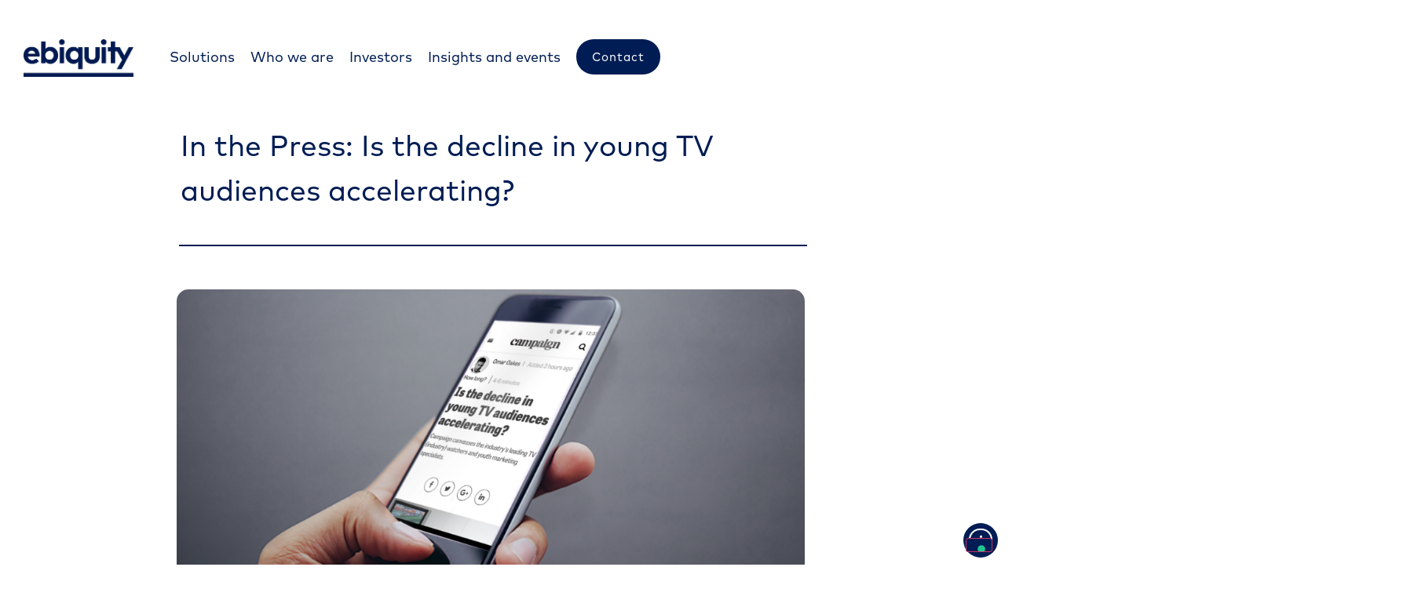

--- FILE ---
content_type: text/html; charset=UTF-8
request_url: https://ebiquity.com/news-insights/press/in-the-press-is-the-decline-in-young-tv-audiences-accelerating/
body_size: 40591
content:
<!doctype html>
<html lang="en-GB">
<head>
	<meta charset="UTF-8">
	<meta name="viewport" content="width=device-width, initial-scale=1">
	<link rel="profile" href="https://gmpg.org/xfn/11">
	<meta name='robots' content='index, follow, max-image-preview:large, max-snippet:-1, max-video-preview:-1' />

<!-- Google Tag Manager for WordPress by gtm4wp.com -->
<script data-cfasync="false" data-pagespeed-no-defer>
	var gtm4wp_datalayer_name = "dataLayer";
	var dataLayer = dataLayer || [];

	const gtm4wp_scrollerscript_debugmode         = false;
	const gtm4wp_scrollerscript_callbacktime      = 100;
	const gtm4wp_scrollerscript_readerlocation    = 150;
	const gtm4wp_scrollerscript_contentelementid  = "content";
	const gtm4wp_scrollerscript_scannertime       = 60;
</script>
<!-- End Google Tag Manager for WordPress by gtm4wp.com -->
	<!-- This site is optimized with the Yoast SEO Premium plugin v25.1 (Yoast SEO v25.1) - https://yoast.com/wordpress/plugins/seo/ -->
	<title>In the Press: Is the decline in young TV audiences accelerating? - Ebiquity</title>
	<link rel="canonical" href="https://ebiquity.com/news-insights/press/in-the-press-is-the-decline-in-young-tv-audiences-accelerating/" />
	<meta property="og:locale" content="en_GB" />
	<meta property="og:type" content="article" />
	<meta property="og:title" content="In the Press: Is the decline in young TV audiences accelerating?" />
	<meta property="og:description" content="A view from Andrew Challier, Chief Client Officer, on whether the decline in young TV audiences is accelerating." />
	<meta property="og:url" content="https://ebiquity.com/news-insights/press/in-the-press-is-the-decline-in-young-tv-audiences-accelerating/" />
	<meta property="og:site_name" content="Ebiquity" />
	<meta property="article:published_time" content="2019-03-13T00:00:00+00:00" />
	<meta property="article:modified_time" content="2022-11-12T00:29:49+00:00" />
	<meta property="og:image" content="https://ebiquity.com/wp-content/uploads/2022/11/ebiquity_press_phoneimage_ac_campaign.png" />
	<meta property="og:image:width" content="2280" />
	<meta property="og:image:height" content="1091" />
	<meta property="og:image:type" content="image/png" />
	<meta name="author" content="Marketing" />
	<meta name="twitter:card" content="summary_large_image" />
	<meta name="twitter:creator" content="@ebiquityglobal" />
	<meta name="twitter:site" content="@ebiquityglobal" />
	<meta name="twitter:label1" content="Written by" />
	<meta name="twitter:data1" content="Marketing" />
	<meta name="twitter:label2" content="Estimated reading time" />
	<meta name="twitter:data2" content="1 minute" />
	<script type="application/ld+json" class="yoast-schema-graph">{"@context":"https://schema.org","@graph":[{"@type":"Article","@id":"https://ebiquity.com/news-insights/press/in-the-press-is-the-decline-in-young-tv-audiences-accelerating/#article","isPartOf":{"@id":"https://ebiquity.com/news-insights/press/in-the-press-is-the-decline-in-young-tv-audiences-accelerating/"},"author":{"name":"Marketing","@id":"https://ebiquity.com/#/schema/person/7c32b5b6be4f7a2462b0c0c2ddc415ea"},"headline":"In the Press: Is the decline in young TV audiences accelerating?","datePublished":"2019-03-13T00:00:00+00:00","dateModified":"2022-11-12T00:29:49+00:00","mainEntityOfPage":{"@id":"https://ebiquity.com/news-insights/press/in-the-press-is-the-decline-in-young-tv-audiences-accelerating/"},"wordCount":187,"publisher":{"@id":"https://ebiquity.com/#organization"},"image":{"@id":"https://ebiquity.com/news-insights/press/in-the-press-is-the-decline-in-young-tv-audiences-accelerating/#primaryimage"},"thumbnailUrl":"https://ebiquity.com/wp-content/uploads/2022/11/ebiquity_press_phoneimage_ac_campaign.png","articleSection":["Press"],"inLanguage":"en-GB"},{"@type":"WebPage","@id":"https://ebiquity.com/news-insights/press/in-the-press-is-the-decline-in-young-tv-audiences-accelerating/","url":"https://ebiquity.com/news-insights/press/in-the-press-is-the-decline-in-young-tv-audiences-accelerating/","name":"In the Press: Is the decline in young TV audiences accelerating? - Ebiquity","isPartOf":{"@id":"https://ebiquity.com/#website"},"primaryImageOfPage":{"@id":"https://ebiquity.com/news-insights/press/in-the-press-is-the-decline-in-young-tv-audiences-accelerating/#primaryimage"},"image":{"@id":"https://ebiquity.com/news-insights/press/in-the-press-is-the-decline-in-young-tv-audiences-accelerating/#primaryimage"},"thumbnailUrl":"https://ebiquity.com/wp-content/uploads/2022/11/ebiquity_press_phoneimage_ac_campaign.png","datePublished":"2019-03-13T00:00:00+00:00","dateModified":"2022-11-12T00:29:49+00:00","breadcrumb":{"@id":"https://ebiquity.com/news-insights/press/in-the-press-is-the-decline-in-young-tv-audiences-accelerating/#breadcrumb"},"inLanguage":"en-GB","potentialAction":[{"@type":"ReadAction","target":["https://ebiquity.com/news-insights/press/in-the-press-is-the-decline-in-young-tv-audiences-accelerating/"]}]},{"@type":"ImageObject","inLanguage":"en-GB","@id":"https://ebiquity.com/news-insights/press/in-the-press-is-the-decline-in-young-tv-audiences-accelerating/#primaryimage","url":"https://ebiquity.com/wp-content/uploads/2022/11/ebiquity_press_phoneimage_ac_campaign.png","contentUrl":"https://ebiquity.com/wp-content/uploads/2022/11/ebiquity_press_phoneimage_ac_campaign.png","width":2280,"height":1091,"caption":"In the Press: Is the decline in young TV audiences accelerating?"},{"@type":"BreadcrumbList","@id":"https://ebiquity.com/news-insights/press/in-the-press-is-the-decline-in-young-tv-audiences-accelerating/#breadcrumb","itemListElement":[{"@type":"ListItem","position":1,"name":"Home","item":"https://ebiquity.com/"},{"@type":"ListItem","position":2,"name":"In the Press: Is the decline in young TV audiences accelerating?"}]},{"@type":"WebSite","@id":"https://ebiquity.com/#website","url":"https://ebiquity.com/","name":"Ebiquity","description":"World leader in media investment analysis","publisher":{"@id":"https://ebiquity.com/#organization"},"potentialAction":[{"@type":"SearchAction","target":{"@type":"EntryPoint","urlTemplate":"https://ebiquity.com/?s={search_term_string}"},"query-input":{"@type":"PropertyValueSpecification","valueRequired":true,"valueName":"search_term_string"}}],"inLanguage":"en-GB"},{"@type":"Organization","@id":"https://ebiquity.com/#organization","name":"Ebiquity","url":"https://ebiquity.com/","logo":{"@type":"ImageObject","inLanguage":"en-GB","@id":"https://ebiquity.com/#/schema/logo/image/","url":"https://ebiquity.com/wp-content/uploads/2020/09/ebiquity-logo-blue-s.webp","contentUrl":"https://ebiquity.com/wp-content/uploads/2020/09/ebiquity-logo-blue-s.webp","width":300,"height":103,"caption":"Ebiquity"},"image":{"@id":"https://ebiquity.com/#/schema/logo/image/"},"sameAs":["https://x.com/ebiquityglobal","https://uk.linkedin.com/company/ebiquity-plc"]},{"@type":"Person","@id":"https://ebiquity.com/#/schema/person/7c32b5b6be4f7a2462b0c0c2ddc415ea","name":"Marketing","sameAs":["http://ebiquity.com"],"url":"https://ebiquity.com/author/administrator/"}]}</script>
	<!-- / Yoast SEO Premium plugin. -->


<link rel='dns-prefetch' href='//player.vimeo.com' />
<link rel='dns-prefetch' href='//cdn.elementor.com' />
<link rel='dns-prefetch' href='//www.googletagmanager.com' />
<link rel="alternate" type="application/rss+xml" title="Ebiquity &raquo; Feed" href="https://ebiquity.com/feed/" />
<link rel="alternate" type="application/rss+xml" title="Ebiquity &raquo; Comments Feed" href="https://ebiquity.com/comments/feed/" />

<!-- Google Tag Manager for WordPress by gtm4wp.com -->
<!-- GTM Container placement set to automatic -->
<script data-cfasync="false" data-pagespeed-no-defer>
	var dataLayer_content = {"visitorLoginState":"logged-out","pageTitle":"In the Press: Is the decline in young TV audiences accelerating? - Ebiquity","pagePostType":"post","pagePostType2":"single-post","pageCategory":["press"],"pagePostTerms":{"category":["Press"],"meta":{"rank_math_internal_links_processed":1,"rank_math_description":"A view from Andrew Challier, Chief Client Officer, on whether the decline in young TV audiences is accelerating.","rank_math_focus_keyword":"In the Press: Is the decline in young TV audiences accelerating?","post_author":"Ebiquity Marketing Wednesday","post_author_role":"March 13","rank_math_seo_score":51}},"browserName":"","browserVersion":"","browserEngineName":"","browserEngineVersion":"","osName":"","osVersion":"","deviceType":"bot","deviceManufacturer":"","deviceModel":"","postCountOnPage":1,"postCountTotal":1,"postID":8154,"postFormat":"standard"};
	dataLayer.push( dataLayer_content );
</script>
<script data-cfasync="false" data-pagespeed-no-defer>
(function(w,d,s,l,i){w[l]=w[l]||[];w[l].push({'gtm.start':
new Date().getTime(),event:'gtm.js'});var f=d.getElementsByTagName(s)[0],
j=d.createElement(s),dl=l!='dataLayer'?'&l='+l:'';j.async=true;j.src=
'//www.googletagmanager.com/gtm.js?id='+i+dl;f.parentNode.insertBefore(j,f);
})(window,document,'script','dataLayer','GTM-MKT4PZV');
</script>
<!-- End Google Tag Manager for WordPress by gtm4wp.com --><link rel="alternate" title="oEmbed (JSON)" type="application/json+oembed" href="https://ebiquity.com/wp-json/oembed/1.0/embed?url=https%3A%2F%2Febiquity.com%2Fnews-insights%2Fpress%2Fin-the-press-is-the-decline-in-young-tv-audiences-accelerating%2F" />
<link rel="alternate" title="oEmbed (XML)" type="text/xml+oembed" href="https://ebiquity.com/wp-json/oembed/1.0/embed?url=https%3A%2F%2Febiquity.com%2Fnews-insights%2Fpress%2Fin-the-press-is-the-decline-in-young-tv-audiences-accelerating%2F&#038;format=xml" />
<style id='wp-img-auto-sizes-contain-inline-css'>
img:is([sizes=auto i],[sizes^="auto," i]){contain-intrinsic-size:3000px 1500px}
/*# sourceURL=wp-img-auto-sizes-contain-inline-css */
</style>
<link rel='stylesheet' id='hello-elementor-theme-style-css' href='https://ebiquity.com/wp-content/themes/hello-elementor/theme.min.css?ver=3.3.0' media='all' />
<link rel='stylesheet' id='jet-menu-hello-css' href='https://ebiquity.com/wp-content/plugins/jet-menu/integration/themes/hello-elementor/assets/css/style.css?ver=2.4.10' media='all' />
<link rel='stylesheet' id='dce-dynamic-visibility-style-css' href='https://ebiquity.com/wp-content/plugins/dynamic-visibility-for-elementor/assets/css/dynamic-visibility.css?ver=5.0.16' media='all' />
<style id='wp-emoji-styles-inline-css'>

	img.wp-smiley, img.emoji {
		display: inline !important;
		border: none !important;
		box-shadow: none !important;
		height: 1em !important;
		width: 1em !important;
		margin: 0 0.07em !important;
		vertical-align: -0.1em !important;
		background: none !important;
		padding: 0 !important;
	}
/*# sourceURL=wp-emoji-styles-inline-css */
</style>
<link rel='stylesheet' id='wp-block-library-css' href='https://ebiquity.com/wp-includes/css/dist/block-library/style.min.css?ver=6.9' media='all' />
<link rel='stylesheet' id='jet-engine-frontend-css' href='https://ebiquity.com/wp-content/plugins/jet-engine/assets/css/frontend.css?ver=3.6.8' media='all' />
<style id='global-styles-inline-css'>
:root{--wp--preset--aspect-ratio--square: 1;--wp--preset--aspect-ratio--4-3: 4/3;--wp--preset--aspect-ratio--3-4: 3/4;--wp--preset--aspect-ratio--3-2: 3/2;--wp--preset--aspect-ratio--2-3: 2/3;--wp--preset--aspect-ratio--16-9: 16/9;--wp--preset--aspect-ratio--9-16: 9/16;--wp--preset--color--black: #000000;--wp--preset--color--cyan-bluish-gray: #abb8c3;--wp--preset--color--white: #ffffff;--wp--preset--color--pale-pink: #f78da7;--wp--preset--color--vivid-red: #cf2e2e;--wp--preset--color--luminous-vivid-orange: #ff6900;--wp--preset--color--luminous-vivid-amber: #fcb900;--wp--preset--color--light-green-cyan: #7bdcb5;--wp--preset--color--vivid-green-cyan: #00d084;--wp--preset--color--pale-cyan-blue: #8ed1fc;--wp--preset--color--vivid-cyan-blue: #0693e3;--wp--preset--color--vivid-purple: #9b51e0;--wp--preset--gradient--vivid-cyan-blue-to-vivid-purple: linear-gradient(135deg,rgb(6,147,227) 0%,rgb(155,81,224) 100%);--wp--preset--gradient--light-green-cyan-to-vivid-green-cyan: linear-gradient(135deg,rgb(122,220,180) 0%,rgb(0,208,130) 100%);--wp--preset--gradient--luminous-vivid-amber-to-luminous-vivid-orange: linear-gradient(135deg,rgb(252,185,0) 0%,rgb(255,105,0) 100%);--wp--preset--gradient--luminous-vivid-orange-to-vivid-red: linear-gradient(135deg,rgb(255,105,0) 0%,rgb(207,46,46) 100%);--wp--preset--gradient--very-light-gray-to-cyan-bluish-gray: linear-gradient(135deg,rgb(238,238,238) 0%,rgb(169,184,195) 100%);--wp--preset--gradient--cool-to-warm-spectrum: linear-gradient(135deg,rgb(74,234,220) 0%,rgb(151,120,209) 20%,rgb(207,42,186) 40%,rgb(238,44,130) 60%,rgb(251,105,98) 80%,rgb(254,248,76) 100%);--wp--preset--gradient--blush-light-purple: linear-gradient(135deg,rgb(255,206,236) 0%,rgb(152,150,240) 100%);--wp--preset--gradient--blush-bordeaux: linear-gradient(135deg,rgb(254,205,165) 0%,rgb(254,45,45) 50%,rgb(107,0,62) 100%);--wp--preset--gradient--luminous-dusk: linear-gradient(135deg,rgb(255,203,112) 0%,rgb(199,81,192) 50%,rgb(65,88,208) 100%);--wp--preset--gradient--pale-ocean: linear-gradient(135deg,rgb(255,245,203) 0%,rgb(182,227,212) 50%,rgb(51,167,181) 100%);--wp--preset--gradient--electric-grass: linear-gradient(135deg,rgb(202,248,128) 0%,rgb(113,206,126) 100%);--wp--preset--gradient--midnight: linear-gradient(135deg,rgb(2,3,129) 0%,rgb(40,116,252) 100%);--wp--preset--font-size--small: 13px;--wp--preset--font-size--medium: 20px;--wp--preset--font-size--large: 36px;--wp--preset--font-size--x-large: 42px;--wp--preset--spacing--20: 0.44rem;--wp--preset--spacing--30: 0.67rem;--wp--preset--spacing--40: 1rem;--wp--preset--spacing--50: 1.5rem;--wp--preset--spacing--60: 2.25rem;--wp--preset--spacing--70: 3.38rem;--wp--preset--spacing--80: 5.06rem;--wp--preset--shadow--natural: 6px 6px 9px rgba(0, 0, 0, 0.2);--wp--preset--shadow--deep: 12px 12px 50px rgba(0, 0, 0, 0.4);--wp--preset--shadow--sharp: 6px 6px 0px rgba(0, 0, 0, 0.2);--wp--preset--shadow--outlined: 6px 6px 0px -3px rgb(255, 255, 255), 6px 6px rgb(0, 0, 0);--wp--preset--shadow--crisp: 6px 6px 0px rgb(0, 0, 0);}:root { --wp--style--global--content-size: 800px;--wp--style--global--wide-size: 1200px; }:where(body) { margin: 0; }.wp-site-blocks > .alignleft { float: left; margin-right: 2em; }.wp-site-blocks > .alignright { float: right; margin-left: 2em; }.wp-site-blocks > .aligncenter { justify-content: center; margin-left: auto; margin-right: auto; }:where(.wp-site-blocks) > * { margin-block-start: 24px; margin-block-end: 0; }:where(.wp-site-blocks) > :first-child { margin-block-start: 0; }:where(.wp-site-blocks) > :last-child { margin-block-end: 0; }:root { --wp--style--block-gap: 24px; }:root :where(.is-layout-flow) > :first-child{margin-block-start: 0;}:root :where(.is-layout-flow) > :last-child{margin-block-end: 0;}:root :where(.is-layout-flow) > *{margin-block-start: 24px;margin-block-end: 0;}:root :where(.is-layout-constrained) > :first-child{margin-block-start: 0;}:root :where(.is-layout-constrained) > :last-child{margin-block-end: 0;}:root :where(.is-layout-constrained) > *{margin-block-start: 24px;margin-block-end: 0;}:root :where(.is-layout-flex){gap: 24px;}:root :where(.is-layout-grid){gap: 24px;}.is-layout-flow > .alignleft{float: left;margin-inline-start: 0;margin-inline-end: 2em;}.is-layout-flow > .alignright{float: right;margin-inline-start: 2em;margin-inline-end: 0;}.is-layout-flow > .aligncenter{margin-left: auto !important;margin-right: auto !important;}.is-layout-constrained > .alignleft{float: left;margin-inline-start: 0;margin-inline-end: 2em;}.is-layout-constrained > .alignright{float: right;margin-inline-start: 2em;margin-inline-end: 0;}.is-layout-constrained > .aligncenter{margin-left: auto !important;margin-right: auto !important;}.is-layout-constrained > :where(:not(.alignleft):not(.alignright):not(.alignfull)){max-width: var(--wp--style--global--content-size);margin-left: auto !important;margin-right: auto !important;}.is-layout-constrained > .alignwide{max-width: var(--wp--style--global--wide-size);}body .is-layout-flex{display: flex;}.is-layout-flex{flex-wrap: wrap;align-items: center;}.is-layout-flex > :is(*, div){margin: 0;}body .is-layout-grid{display: grid;}.is-layout-grid > :is(*, div){margin: 0;}body{padding-top: 0px;padding-right: 0px;padding-bottom: 0px;padding-left: 0px;}a:where(:not(.wp-element-button)){text-decoration: underline;}:root :where(.wp-element-button, .wp-block-button__link){background-color: #32373c;border-width: 0;color: #fff;font-family: inherit;font-size: inherit;font-style: inherit;font-weight: inherit;letter-spacing: inherit;line-height: inherit;padding-top: calc(0.667em + 2px);padding-right: calc(1.333em + 2px);padding-bottom: calc(0.667em + 2px);padding-left: calc(1.333em + 2px);text-decoration: none;text-transform: inherit;}.has-black-color{color: var(--wp--preset--color--black) !important;}.has-cyan-bluish-gray-color{color: var(--wp--preset--color--cyan-bluish-gray) !important;}.has-white-color{color: var(--wp--preset--color--white) !important;}.has-pale-pink-color{color: var(--wp--preset--color--pale-pink) !important;}.has-vivid-red-color{color: var(--wp--preset--color--vivid-red) !important;}.has-luminous-vivid-orange-color{color: var(--wp--preset--color--luminous-vivid-orange) !important;}.has-luminous-vivid-amber-color{color: var(--wp--preset--color--luminous-vivid-amber) !important;}.has-light-green-cyan-color{color: var(--wp--preset--color--light-green-cyan) !important;}.has-vivid-green-cyan-color{color: var(--wp--preset--color--vivid-green-cyan) !important;}.has-pale-cyan-blue-color{color: var(--wp--preset--color--pale-cyan-blue) !important;}.has-vivid-cyan-blue-color{color: var(--wp--preset--color--vivid-cyan-blue) !important;}.has-vivid-purple-color{color: var(--wp--preset--color--vivid-purple) !important;}.has-black-background-color{background-color: var(--wp--preset--color--black) !important;}.has-cyan-bluish-gray-background-color{background-color: var(--wp--preset--color--cyan-bluish-gray) !important;}.has-white-background-color{background-color: var(--wp--preset--color--white) !important;}.has-pale-pink-background-color{background-color: var(--wp--preset--color--pale-pink) !important;}.has-vivid-red-background-color{background-color: var(--wp--preset--color--vivid-red) !important;}.has-luminous-vivid-orange-background-color{background-color: var(--wp--preset--color--luminous-vivid-orange) !important;}.has-luminous-vivid-amber-background-color{background-color: var(--wp--preset--color--luminous-vivid-amber) !important;}.has-light-green-cyan-background-color{background-color: var(--wp--preset--color--light-green-cyan) !important;}.has-vivid-green-cyan-background-color{background-color: var(--wp--preset--color--vivid-green-cyan) !important;}.has-pale-cyan-blue-background-color{background-color: var(--wp--preset--color--pale-cyan-blue) !important;}.has-vivid-cyan-blue-background-color{background-color: var(--wp--preset--color--vivid-cyan-blue) !important;}.has-vivid-purple-background-color{background-color: var(--wp--preset--color--vivid-purple) !important;}.has-black-border-color{border-color: var(--wp--preset--color--black) !important;}.has-cyan-bluish-gray-border-color{border-color: var(--wp--preset--color--cyan-bluish-gray) !important;}.has-white-border-color{border-color: var(--wp--preset--color--white) !important;}.has-pale-pink-border-color{border-color: var(--wp--preset--color--pale-pink) !important;}.has-vivid-red-border-color{border-color: var(--wp--preset--color--vivid-red) !important;}.has-luminous-vivid-orange-border-color{border-color: var(--wp--preset--color--luminous-vivid-orange) !important;}.has-luminous-vivid-amber-border-color{border-color: var(--wp--preset--color--luminous-vivid-amber) !important;}.has-light-green-cyan-border-color{border-color: var(--wp--preset--color--light-green-cyan) !important;}.has-vivid-green-cyan-border-color{border-color: var(--wp--preset--color--vivid-green-cyan) !important;}.has-pale-cyan-blue-border-color{border-color: var(--wp--preset--color--pale-cyan-blue) !important;}.has-vivid-cyan-blue-border-color{border-color: var(--wp--preset--color--vivid-cyan-blue) !important;}.has-vivid-purple-border-color{border-color: var(--wp--preset--color--vivid-purple) !important;}.has-vivid-cyan-blue-to-vivid-purple-gradient-background{background: var(--wp--preset--gradient--vivid-cyan-blue-to-vivid-purple) !important;}.has-light-green-cyan-to-vivid-green-cyan-gradient-background{background: var(--wp--preset--gradient--light-green-cyan-to-vivid-green-cyan) !important;}.has-luminous-vivid-amber-to-luminous-vivid-orange-gradient-background{background: var(--wp--preset--gradient--luminous-vivid-amber-to-luminous-vivid-orange) !important;}.has-luminous-vivid-orange-to-vivid-red-gradient-background{background: var(--wp--preset--gradient--luminous-vivid-orange-to-vivid-red) !important;}.has-very-light-gray-to-cyan-bluish-gray-gradient-background{background: var(--wp--preset--gradient--very-light-gray-to-cyan-bluish-gray) !important;}.has-cool-to-warm-spectrum-gradient-background{background: var(--wp--preset--gradient--cool-to-warm-spectrum) !important;}.has-blush-light-purple-gradient-background{background: var(--wp--preset--gradient--blush-light-purple) !important;}.has-blush-bordeaux-gradient-background{background: var(--wp--preset--gradient--blush-bordeaux) !important;}.has-luminous-dusk-gradient-background{background: var(--wp--preset--gradient--luminous-dusk) !important;}.has-pale-ocean-gradient-background{background: var(--wp--preset--gradient--pale-ocean) !important;}.has-electric-grass-gradient-background{background: var(--wp--preset--gradient--electric-grass) !important;}.has-midnight-gradient-background{background: var(--wp--preset--gradient--midnight) !important;}.has-small-font-size{font-size: var(--wp--preset--font-size--small) !important;}.has-medium-font-size{font-size: var(--wp--preset--font-size--medium) !important;}.has-large-font-size{font-size: var(--wp--preset--font-size--large) !important;}.has-x-large-font-size{font-size: var(--wp--preset--font-size--x-large) !important;}
:root :where(.wp-block-pullquote){font-size: 1.5em;line-height: 1.6;}
/*# sourceURL=global-styles-inline-css */
</style>
<link rel='stylesheet' id='ea11y-widget-fonts-css' href='https://ebiquity.com/wp-content/plugins/pojo-accessibility/assets/build/fonts.css?ver=3.4.0' media='all' />
<link rel='stylesheet' id='ea11y-skip-link-css' href='https://ebiquity.com/wp-content/plugins/pojo-accessibility/assets/build/skip-link.css?ver=3.4.0' media='all' />
<link rel='stylesheet' id='hello-elementor-css' href='https://ebiquity.com/wp-content/themes/hello-elementor/style.min.css?ver=3.3.0' media='all' />
<link rel='stylesheet' id='hello-elementor-header-footer-css' href='https://ebiquity.com/wp-content/themes/hello-elementor/header-footer.min.css?ver=3.3.0' media='all' />
<link rel='stylesheet' id='elementor-frontend-css' href='https://ebiquity.com/wp-content/plugins/elementor/assets/css/frontend.min.css?ver=3.33.4' media='all' />
<link rel='stylesheet' id='elementor-post-7-css' href='https://ebiquity.com/wp-content/uploads/elementor/css/post-7.css?ver=1768978392' media='all' />
<link rel='stylesheet' id='jet-fb-option-field-select-css' href='https://ebiquity.com/wp-content/plugins/jetformbuilder/modules/option-field/assets/build/select.css?ver=0edd78a6f12e2b918b82' media='all' />
<link rel='stylesheet' id='jet-fb-option-field-checkbox-css' href='https://ebiquity.com/wp-content/plugins/jetformbuilder/modules/option-field/assets/build/checkbox.css?ver=f54eb583054648e8615b' media='all' />
<link rel='stylesheet' id='jet-fb-option-field-radio-css' href='https://ebiquity.com/wp-content/plugins/jetformbuilder/modules/option-field/assets/build/radio.css?ver=7c6d0d4d7df91e6bd6a4' media='all' />
<link rel='stylesheet' id='jet-fb-advanced-choices-css' href='https://ebiquity.com/wp-content/plugins/jetformbuilder/modules/advanced-choices/assets/build/main.css?ver=ca05550a7cac3b9b55a3' media='all' />
<link rel='stylesheet' id='jet-fb-wysiwyg-css' href='https://ebiquity.com/wp-content/plugins/jetformbuilder/modules/wysiwyg/assets/build/wysiwyg.css?ver=5a4d16fb6d7a94700261' media='all' />
<link rel='stylesheet' id='jet-fb-switcher-css' href='https://ebiquity.com/wp-content/plugins/jetformbuilder/modules/switcher/assets/build/switcher.css?ver=06c887a8b9195e5a119d' media='all' />
<link rel='stylesheet' id='jet-menu-public-styles-css' href='https://ebiquity.com/wp-content/plugins/jet-menu/assets/public/css/public.css?ver=2.4.10' media='all' />
<link rel='stylesheet' id='widget-spacer-css' href='https://ebiquity.com/wp-content/plugins/elementor/assets/css/widget-spacer.min.css?ver=3.33.4' media='all' />
<link rel='stylesheet' id='widget-image-css' href='https://ebiquity.com/wp-content/plugins/elementor/assets/css/widget-image.min.css?ver=3.33.4' media='all' />
<link rel='stylesheet' id='e-sticky-css' href='https://ebiquity.com/wp-content/plugins/elementor-pro/assets/css/modules/sticky.min.css?ver=3.33.2' media='all' />
<link rel='stylesheet' id='widget-social-icons-css' href='https://ebiquity.com/wp-content/plugins/elementor/assets/css/widget-social-icons.min.css?ver=3.33.4' media='all' />
<link rel='stylesheet' id='e-apple-webkit-css' href='https://ebiquity.com/wp-content/plugins/elementor/assets/css/conditionals/apple-webkit.min.css?ver=3.33.4' media='all' />
<link rel='stylesheet' id='widget-heading-css' href='https://ebiquity.com/wp-content/plugins/elementor/assets/css/widget-heading.min.css?ver=3.33.4' media='all' />
<link rel='stylesheet' id='widget-icon-list-css' href='https://ebiquity.com/wp-content/plugins/elementor/assets/css/widget-icon-list.min.css?ver=3.33.4' media='all' />
<link rel='stylesheet' id='widget-divider-css' href='https://ebiquity.com/wp-content/plugins/elementor/assets/css/widget-divider.min.css?ver=3.33.4' media='all' />
<link rel='stylesheet' id='e-animation-fadeInDown-css' href='https://ebiquity.com/wp-content/plugins/elementor/assets/lib/animations/styles/fadeInDown.min.css?ver=3.33.4' media='all' />
<link rel='stylesheet' id='jet-blocks-css' href='https://ebiquity.com/wp-content/uploads/elementor/css/custom-jet-blocks.css?ver=1.3.18' media='all' />
<link rel='stylesheet' id='elementor-icons-css' href='https://ebiquity.com/wp-content/plugins/elementor/assets/lib/eicons/css/elementor-icons.min.css?ver=5.44.0' media='all' />
<link rel='stylesheet' id='jet-blog-css' href='https://ebiquity.com/wp-content/plugins/jet-blog/assets/css/jet-blog.css?ver=2.4.4' media='all' />
<link rel='stylesheet' id='jet-tabs-frontend-css' href='https://ebiquity.com/wp-content/plugins/jet-tabs/assets/css/jet-tabs-frontend.css?ver=2.2.9' media='all' />
<link rel='stylesheet' id='jet-tricks-frontend-css' href='https://ebiquity.com/wp-content/plugins/jet-tricks/assets/css/jet-tricks-frontend.css?ver=1.5.3' media='all' />
<link rel='stylesheet' id='elementor-post-32667-css' href='https://ebiquity.com/wp-content/uploads/elementor/css/post-32667.css?ver=1768978393' media='all' />
<link rel='stylesheet' id='elementor-post-27446-css' href='https://ebiquity.com/wp-content/uploads/elementor/css/post-27446.css?ver=1768978393' media='all' />
<link rel='stylesheet' id='elementor-post-27809-css' href='https://ebiquity.com/wp-content/uploads/elementor/css/post-27809.css?ver=1768978399' media='all' />
<link rel='stylesheet' id='jquery-chosen-css' href='https://ebiquity.com/wp-content/plugins/jet-search/assets/lib/chosen/chosen.min.css?ver=1.8.7' media='all' />
<link rel='stylesheet' id='jet-search-css' href='https://ebiquity.com/wp-content/plugins/jet-search/assets/css/jet-search.css?ver=3.5.9' media='all' />
<link rel='stylesheet' id='elementor-gf-local-roboto-css' href='https://ebiquity.com/wp-content/uploads/elementor/google-fonts/css/roboto.css?ver=1742893505' media='all' />
<link rel='stylesheet' id='elementor-icons-shared-0-css' href='https://ebiquity.com/wp-content/plugins/elementor/assets/lib/font-awesome/css/fontawesome.min.css?ver=5.15.3' media='all' />
<link rel='stylesheet' id='elementor-icons-fa-solid-css' href='https://ebiquity.com/wp-content/plugins/elementor/assets/lib/font-awesome/css/solid.min.css?ver=5.15.3' media='all' />
<link rel='stylesheet' id='elementor-icons-fa-brands-css' href='https://ebiquity.com/wp-content/plugins/elementor/assets/lib/font-awesome/css/brands.min.css?ver=5.15.3' media='all' />
<script src="https://ebiquity.com/wp-includes/js/jquery/jquery.min.js?ver=3.7.1" id="jquery-core-js"></script>
<script src="https://ebiquity.com/wp-includes/js/jquery/jquery-migrate.min.js?ver=3.4.1" id="jquery-migrate-js"></script>
<script src="https://ebiquity.com/wp-includes/js/imagesloaded.min.js?ver=6.9" id="imagesLoaded-js"></script>
<script src="https://ebiquity.com/wp-content/plugins/duracelltomi-google-tag-manager/dist/js/analytics-talk-content-tracking.js?ver=1.21" id="gtm4wp-scroll-tracking-js"></script>

<!-- Google tag (gtag.js) snippet added by Site Kit -->

<!-- Google Ads snippet added by Site Kit -->

<!-- Google Analytics snippet added by Site Kit -->
<script src="https://www.googletagmanager.com/gtag/js?id=GT-M3997P5" id="google_gtagjs-js" async></script>
<script id="google_gtagjs-js-after">
window.dataLayer = window.dataLayer || [];function gtag(){dataLayer.push(arguments);}
gtag("set","linker",{"domains":["ebiquity.com"]});
gtag("js", new Date());
gtag("set", "developer_id.dZTNiMT", true);
gtag("config", "GT-M3997P5");
gtag("config", "AW-17330763228");
 window._googlesitekit = window._googlesitekit || {}; window._googlesitekit.throttledEvents = []; window._googlesitekit.gtagEvent = (name, data) => { var key = JSON.stringify( { name, data } ); if ( !! window._googlesitekit.throttledEvents[ key ] ) { return; } window._googlesitekit.throttledEvents[ key ] = true; setTimeout( () => { delete window._googlesitekit.throttledEvents[ key ]; }, 5 ); gtag( "event", name, { ...data, event_source: "site-kit" } ); }; 
//# sourceURL=google_gtagjs-js-after
</script>

<!-- End Google tag (gtag.js) snippet added by Site Kit -->
<link rel="https://api.w.org/" href="https://ebiquity.com/wp-json/" /><link rel="alternate" title="JSON" type="application/json" href="https://ebiquity.com/wp-json/wp/v2/posts/8154" /><link rel="EditURI" type="application/rsd+xml" title="RSD" href="https://ebiquity.com/xmlrpc.php?rsd" />
<meta name="generator" content="WordPress 6.9" />
<link rel='shortlink' href='https://ebiquity.com/?p=8154' />
<meta name="generator" content="Site Kit by Google 1.157.0" /> <style> .ppw-ppf-input-container { background-color: !important; padding: px!important; border-radius: px!important; } .ppw-ppf-input-container div.ppw-ppf-headline { font-size: px!important; font-weight: !important; color: !important; } .ppw-ppf-input-container div.ppw-ppf-desc { font-size: px!important; font-weight: !important; color: !important; } .ppw-ppf-input-container label.ppw-pwd-label { font-size: px!important; font-weight: !important; color: !important; } div.ppwp-wrong-pw-error { font-size: px!important; font-weight: !important; color: #dc3232!important; background: !important; } .ppw-ppf-input-container input[type='submit'] { color: !important; background: !important; } .ppw-ppf-input-container input[type='submit']:hover { color: !important; background: !important; } .ppw-ppf-desc-below { font-size: px!important; font-weight: !important; color: !important; } </style>  <style> .ppw-form { background-color: !important; padding: px!important; border-radius: px!important; } .ppw-headline.ppw-pcp-pf-headline { font-size: px!important; font-weight: !important; color: !important; } .ppw-description.ppw-pcp-pf-desc { font-size: px!important; font-weight: !important; color: !important; } .ppw-pcp-pf-desc-above-btn { display: block; } .ppw-pcp-pf-desc-below-form { font-size: px!important; font-weight: !important; color: !important; } .ppw-input label.ppw-pcp-password-label { font-size: px!important; font-weight: !important; color: !important; } .ppw-form input[type='submit'] { color: !important; background: !important; } .ppw-form input[type='submit']:hover { color: !important; background: !important; } div.ppw-error.ppw-pcp-pf-error-msg { font-size: px!important; font-weight: !important; color: #dc3232!important; background: !important; } </style> <meta name="description" content="A view from Andrew Challier, Chief Client Officer, on whether the decline in young TV audiences is accelerating.">
<meta name="google-site-verification" content="bNwWOqTSdPc8GUWcGdHWLzfK2ZfdbGmBwUsIQhx6GU8">			<style>
				.e-con.e-parent:nth-of-type(n+4):not(.e-lazyloaded):not(.e-no-lazyload),
				.e-con.e-parent:nth-of-type(n+4):not(.e-lazyloaded):not(.e-no-lazyload) * {
					background-image: none !important;
				}
				@media screen and (max-height: 1024px) {
					.e-con.e-parent:nth-of-type(n+3):not(.e-lazyloaded):not(.e-no-lazyload),
					.e-con.e-parent:nth-of-type(n+3):not(.e-lazyloaded):not(.e-no-lazyload) * {
						background-image: none !important;
					}
				}
				@media screen and (max-height: 640px) {
					.e-con.e-parent:nth-of-type(n+2):not(.e-lazyloaded):not(.e-no-lazyload),
					.e-con.e-parent:nth-of-type(n+2):not(.e-lazyloaded):not(.e-no-lazyload) * {
						background-image: none !important;
					}
				}
			</style>
			<link rel="icon" href="https://ebiquity.com/wp-content/uploads/2022/10/cropped-ebiquity-pictogram-32x32.png" sizes="32x32" />
<link rel="icon" href="https://ebiquity.com/wp-content/uploads/2022/10/cropped-ebiquity-pictogram-192x192.png" sizes="192x192" />
<link rel="apple-touch-icon" href="https://ebiquity.com/wp-content/uploads/2022/10/cropped-ebiquity-pictogram-180x180.png" />
<meta name="msapplication-TileImage" content="https://ebiquity.com/wp-content/uploads/2022/10/cropped-ebiquity-pictogram-270x270.png" />
</head>
<body class="wp-singular post-template-default single single-post postid-8154 single-format-standard wp-custom-logo wp-embed-responsive wp-theme-hello-elementor ally-default theme-default jet-mega-menu-location elementor-default elementor-kit-7 elementor-page-27809">


<!-- GTM Container placement set to automatic -->
<!-- Google Tag Manager (noscript) -->
				<noscript><iframe src="https://www.googletagmanager.com/ns.html?id=GTM-MKT4PZV" height="0" width="0" style="display:none;visibility:hidden" aria-hidden="true"></iframe></noscript>
<!-- End Google Tag Manager (noscript) -->		<script>
			const onSkipLinkClick = () => {
				const htmlElement = document.querySelector('html');

				htmlElement.style['scroll-behavior'] = 'smooth';

				setTimeout( () => htmlElement.style['scroll-behavior'] = null, 1000 );
			}
			document.addEventListener("DOMContentLoaded", () => {
				if (!document.querySelector('#content')) {
					document.querySelector('.ea11y-skip-to-content-link').remove();
				}
			});
		</script>

		<a class="ea11y-skip-to-content-link"
			href="#content"
			tabindex="1"
			onclick="onSkipLinkClick()"
		>
			Skip to content
			<svg width="24" height="24" viewBox="0 0 24 24" fill="none">
				<path d="M18 6V12C18 12.7956 17.6839 13.5587 17.1213 14.1213C16.5587 14.6839 15.7956 15 15 15H5M5 15L9 11M5 15L9 19"
					stroke="black"
					stroke-width="1.5"
					stroke-linecap="round"
					stroke-linejoin="round"
				/>
			</svg>
		</a>

		<div class="ea11y-skip-to-content-backdrop"></div>
		
<a class="skip-link screen-reader-text" href="#content">Skip to content</a>

		<header data-elementor-type="header" data-elementor-id="32667" class="elementor elementor-32667 elementor-location-header" data-elementor-post-type="elementor_library">
					<section class="elementor-section elementor-top-section elementor-element elementor-element-497322d elementor-hidden-tablet elementor-hidden-mobile elementor-section-boxed elementor-section-height-default elementor-section-height-default" data-id="497322d" data-element_type="section" data-settings="{&quot;jet_parallax_layout_list&quot;:[]}">
						<div class="elementor-container elementor-column-gap-default">
					<div class="elementor-column elementor-col-100 elementor-top-column elementor-element elementor-element-bb1f60c" data-id="bb1f60c" data-element_type="column">
			<div class="elementor-widget-wrap elementor-element-populated">
						<div class="elementor-element elementor-element-6d03e33 elementor-widget elementor-widget-spacer" data-id="6d03e33" data-element_type="widget" data-widget_type="spacer.default">
				<div class="elementor-widget-container">
							<div class="elementor-spacer">
			<div class="elementor-spacer-inner"></div>
		</div>
						</div>
				</div>
					</div>
		</div>
					</div>
		</section>
		<div class="elementor-element elementor-element-4623feb e-flex e-con-boxed e-con e-parent" data-id="4623feb" data-element_type="container" data-settings="{&quot;background_background&quot;:&quot;classic&quot;,&quot;jet_parallax_layout_list&quot;:[],&quot;sticky&quot;:&quot;top&quot;,&quot;sticky_on&quot;:[&quot;desktop&quot;,&quot;tablet&quot;,&quot;mobile&quot;],&quot;sticky_offset&quot;:0,&quot;sticky_effects_offset&quot;:0,&quot;sticky_anchor_link_offset&quot;:0}">
					<div class="e-con-inner">
		<div class="elementor-element elementor-element-dfec7e9 e-con-full e-flex e-con e-child" data-id="dfec7e9" data-element_type="container" data-settings="{&quot;jet_parallax_layout_list&quot;:[]}">
				<div class="elementor-element elementor-element-2684d50 elementor-widget elementor-widget-theme-site-logo elementor-widget-image" data-id="2684d50" data-element_type="widget" data-widget_type="theme-site-logo.default">
				<div class="elementor-widget-container">
											<a href="https://ebiquity.com">
			<img width="300" height="103" src="https://ebiquity.com/wp-content/uploads/2020/09/ebiquity-logo-blue-s.webp" class="attachment-full size-full wp-image-16194" alt="Ebiquity - Logo" srcset="https://ebiquity.com/wp-content/uploads/2020/09/ebiquity-logo-blue-s.webp 300w, https://ebiquity.com/wp-content/uploads/2020/09/elementor/thumbs/ebiquity-logo-blue-s-q4ihuwso6ni6vx8zv7ldrnfx3hi5mv92t6fmzus9bo.webp 145w" sizes="(max-width: 300px) 100vw, 300px" />				</a>
											</div>
				</div>
				</div>
		<div class="elementor-element elementor-element-a60a59d e-con-full e-flex e-con e-child" data-id="a60a59d" data-element_type="container" data-settings="{&quot;jet_parallax_layout_list&quot;:[]}">
				<div class="elementor-element elementor-element-d0fb664 elementor-hidden-desktop elementor-widget elementor-widget-jet-mobile-menu" data-id="d0fb664" data-element_type="widget" data-widget_type="jet-mobile-menu.default">
				<div class="elementor-widget-container">
					<div  id="jet-mobile-menu-6970c6d1996f8" class="jet-mobile-menu jet-mobile-menu--location-elementor" data-menu-id="111" data-menu-options="{&quot;menuUniqId&quot;:&quot;6970c6d1996f8&quot;,&quot;menuId&quot;:&quot;111&quot;,&quot;mobileMenuId&quot;:&quot;&quot;,&quot;location&quot;:&quot;elementor&quot;,&quot;menuLocation&quot;:false,&quot;menuLayout&quot;:&quot;slide-out&quot;,&quot;togglePosition&quot;:&quot;default&quot;,&quot;menuPosition&quot;:&quot;left&quot;,&quot;headerTemplate&quot;:&quot;&quot;,&quot;beforeTemplate&quot;:&quot;28240&quot;,&quot;afterTemplate&quot;:&quot;28258&quot;,&quot;useBreadcrumb&quot;:false,&quot;breadcrumbPath&quot;:&quot;full&quot;,&quot;toggleText&quot;:&quot;&quot;,&quot;toggleLoader&quot;:true,&quot;backText&quot;:&quot;&quot;,&quot;itemIconVisible&quot;:true,&quot;itemBadgeVisible&quot;:true,&quot;itemDescVisible&quot;:false,&quot;loaderColor&quot;:&quot;#3a3a3a&quot;,&quot;subTrigger&quot;:&quot;item&quot;,&quot;subOpenLayout&quot;:&quot;slide-in&quot;,&quot;closeAfterNavigate&quot;:false,&quot;fillSvgIcon&quot;:true,&quot;megaAjaxLoad&quot;:false}">
			<mobile-menu></mobile-menu><div class="jet-mobile-menu__refs"><div ref="toggleClosedIcon"><i class="fas fa-bars"></i></div><div ref="toggleOpenedIcon"><i class="fas fa-times"></i></div><div ref="closeIcon"><i class="fas fa-times"></i></div><div ref="backIcon"><i class="fas fa-angle-left"></i></div><div ref="dropdownIcon"><i class="fas fa-angle-right"></i></div><div ref="dropdownOpenedIcon"><i class="fas fa-angle-down"></i></div><div ref="breadcrumbIcon"><i class="fas fa-angle-right"></i></div></div></div><script id="jetMenuMobileWidgetRenderData6970c6d1996f8" type="text/javascript">
            window.jetMenuMobileWidgetRenderData6970c6d1996f8={"items":{"item-28232":{"id":"item-28232","name":"Solutions","attrTitle":false,"description":"","url":"#","target":false,"xfn":false,"itemParent":false,"itemId":28232,"megaTemplateId":false,"megaContent":false,"megaContentType":"default","open":false,"badgeContent":false,"itemIcon":"","hideItemText":false,"classes":[""],"signature":"","children":{"item-28236":{"id":"item-28236","name":"Overview","attrTitle":false,"description":"","url":"https:\/\/ebiquity.com\/solutions\/","target":false,"xfn":false,"itemParent":"item-28232","itemId":28236,"megaTemplateId":false,"megaContent":false,"megaContentType":"default","open":false,"badgeContent":false,"itemIcon":"","hideItemText":false,"classes":[""],"signature":""},"item-28255":{"id":"item-28255","name":"Transform","attrTitle":false,"description":"","url":"https:\/\/ebiquity.com\/solutions\/transform\/","target":false,"xfn":false,"itemParent":"item-28232","itemId":28255,"megaTemplateId":false,"megaContent":false,"megaContentType":"default","open":false,"badgeContent":false,"itemIcon":"","hideItemText":false,"classes":[""],"signature":""},"item-28256":{"id":"item-28256","name":"Govern","attrTitle":false,"description":"","url":"https:\/\/ebiquity.com\/solutions\/govern\/","target":false,"xfn":false,"itemParent":"item-28232","itemId":28256,"megaTemplateId":false,"megaContent":false,"megaContentType":"default","open":false,"badgeContent":false,"itemIcon":"","hideItemText":false,"classes":[""],"signature":""},"item-28257":{"id":"item-28257","name":"Grow","attrTitle":false,"description":"","url":"https:\/\/ebiquity.com\/solutions\/grow\/","target":false,"xfn":false,"itemParent":"item-28232","itemId":28257,"megaTemplateId":false,"megaContent":false,"megaContentType":"default","open":false,"badgeContent":false,"itemIcon":"","hideItemText":false,"classes":[""],"signature":""}}},"item-28233":{"id":"item-28233","name":"Who we are","attrTitle":false,"description":"","url":"#","target":false,"xfn":false,"itemParent":false,"itemId":28233,"megaTemplateId":false,"megaContent":false,"megaContentType":"default","open":false,"badgeContent":false,"itemIcon":"","hideItemText":false,"classes":[""],"signature":"","children":{"item-30243":{"id":"item-30243","name":"About us","attrTitle":false,"description":"","url":"https:\/\/ebiquity.com\/about-us\/","target":false,"xfn":false,"itemParent":"item-28233","itemId":30243,"megaTemplateId":false,"megaContent":false,"megaContentType":"default","open":false,"badgeContent":false,"itemIcon":"","hideItemText":false,"classes":[""],"signature":""},"item-32981":{"id":"item-32981","name":"Leadership team","attrTitle":false,"description":"","url":"https:\/\/ebiquity.com\/about-us\/leadership-team\/","target":false,"xfn":false,"itemParent":"item-28233","itemId":32981,"megaTemplateId":false,"megaContent":false,"megaContentType":"default","open":false,"badgeContent":false,"itemIcon":"","hideItemText":false,"classes":[""],"signature":""},"item-35079":{"id":"item-35079","name":"Advisory board","attrTitle":false,"description":"","url":"https:\/\/ebiquity.com\/about-us\/leadership-team\/#advisoryboard","target":false,"xfn":false,"itemParent":"item-28233","itemId":35079,"megaTemplateId":false,"megaContent":false,"megaContentType":"default","open":false,"badgeContent":false,"itemIcon":"","hideItemText":false,"classes":[""],"signature":""},"item-28271":{"id":"item-28271","name":"Careers","attrTitle":false,"description":"","url":"https:\/\/ebiquity.pinpointhq.com\/","target":false,"xfn":false,"itemParent":"item-28233","itemId":28271,"megaTemplateId":false,"megaContent":false,"megaContentType":"default","open":false,"badgeContent":false,"itemIcon":"","hideItemText":false,"classes":[""],"signature":""},"item-28273":{"id":"item-28273","name":"Latest press","attrTitle":false,"description":"","url":"https:\/\/ebiquity.com\/news-and-press\/","target":false,"xfn":false,"itemParent":"item-28233","itemId":28273,"megaTemplateId":false,"megaContent":false,"megaContentType":"default","open":false,"badgeContent":false,"itemIcon":"","hideItemText":false,"classes":[""],"signature":""}}},"item-28234":{"id":"item-28234","name":"Investors","attrTitle":false,"description":"","url":"","target":false,"xfn":false,"itemParent":false,"itemId":28234,"megaTemplateId":false,"megaContent":false,"megaContentType":"default","open":false,"badgeContent":false,"itemIcon":"","hideItemText":false,"classes":[""],"signature":"","children":{"item-29683":{"id":"item-29683","name":"Investors","attrTitle":false,"description":"","url":"https:\/\/ebiquity.com\/investors\/","target":false,"xfn":false,"itemParent":"item-28234","itemId":29683,"megaTemplateId":false,"megaContent":false,"megaContentType":"default","open":false,"badgeContent":false,"itemIcon":"","hideItemText":false,"classes":[""],"signature":""},"item-28276":{"id":"item-28276","name":"Regulatory News","attrTitle":false,"description":"","url":"https:\/\/ebiquity.com\/investors\/regulatory-news\/","target":false,"xfn":false,"itemParent":"item-28234","itemId":28276,"megaTemplateId":false,"megaContent":false,"megaContentType":"default","open":false,"badgeContent":false,"itemIcon":"","hideItemText":false,"classes":[""],"signature":""},"item-28277":{"id":"item-28277","name":"Reports & accounts","attrTitle":false,"description":"","url":"https:\/\/ebiquity.com\/investors\/reports-accounts\/","target":false,"xfn":false,"itemParent":"item-28234","itemId":28277,"megaTemplateId":false,"megaContent":false,"megaContentType":"default","open":false,"badgeContent":false,"itemIcon":"","hideItemText":false,"classes":[""],"signature":""},"item-28278":{"id":"item-28278","name":"Presentations","attrTitle":false,"description":"","url":"https:\/\/ebiquity.com\/investors\/presentations\/","target":false,"xfn":false,"itemParent":"item-28234","itemId":28278,"megaTemplateId":false,"megaContent":false,"megaContentType":"default","open":false,"badgeContent":false,"itemIcon":"","hideItemText":false,"classes":[""],"signature":""},"item-28279":{"id":"item-28279","name":"Sustainability","attrTitle":false,"description":"","url":"https:\/\/ebiquity.com\/investors\/sustainability\/","target":false,"xfn":false,"itemParent":"item-28234","itemId":28279,"megaTemplateId":false,"megaContent":false,"megaContentType":"default","open":false,"badgeContent":false,"itemIcon":"","hideItemText":false,"classes":[""],"signature":""},"item-28280":{"id":"item-28280","name":"Board of directors and \u2028corporate governance","attrTitle":false,"description":"","url":"https:\/\/ebiquity.com\/investors\/board-of-directors-and-corporate-governance\/","target":false,"xfn":false,"itemParent":"item-28234","itemId":28280,"megaTemplateId":false,"megaContent":false,"megaContentType":"default","open":false,"badgeContent":false,"itemIcon":"","hideItemText":false,"classes":[""],"signature":""},"item-28281":{"id":"item-28281","name":"AIM Rule 26","attrTitle":false,"description":"","url":"https:\/\/ebiquity.com\/investors\/aim-rule-26\/","target":false,"xfn":false,"itemParent":"item-28234","itemId":28281,"megaTemplateId":false,"megaContent":false,"megaContentType":"default","open":false,"badgeContent":false,"itemIcon":"","hideItemText":false,"classes":[""],"signature":""},"item-28282":{"id":"item-28282","name":"Annual general meeting","attrTitle":false,"description":"","url":"https:\/\/ebiquity.com\/investors\/annual-general-meeting\/","target":false,"xfn":false,"itemParent":"item-28234","itemId":28282,"megaTemplateId":false,"megaContent":false,"megaContentType":"default","open":false,"badgeContent":false,"itemIcon":"","hideItemText":false,"classes":[""],"signature":""},"item-28283":{"id":"item-28283","name":"Advisers and shareholder information","attrTitle":false,"description":"","url":"https:\/\/ebiquity.com\/investors\/advisers-and-shareholder-information\/","target":false,"xfn":false,"itemParent":"item-28234","itemId":28283,"megaTemplateId":false,"megaContent":false,"megaContentType":"default","open":false,"badgeContent":false,"itemIcon":"","hideItemText":false,"classes":[""],"signature":""},"item-28284":{"id":"item-28284","name":"Listing details and major shareholders","attrTitle":false,"description":"","url":"https:\/\/ebiquity.com\/investors\/listing-details-and-major-shareholders\/","target":false,"xfn":false,"itemParent":"item-28234","itemId":28284,"megaTemplateId":false,"megaContent":false,"megaContentType":"default","open":false,"badgeContent":false,"itemIcon":"","hideItemText":false,"classes":[""],"signature":""},"item-28285":{"id":"item-28285","name":"Investors alert service","attrTitle":false,"description":"","url":"https:\/\/ebiquity.com\/investors\/investor-alert-service\/","target":false,"xfn":false,"itemParent":"item-28234","itemId":28285,"megaTemplateId":false,"megaContent":false,"megaContentType":"default","open":false,"badgeContent":false,"itemIcon":"","hideItemText":false,"classes":[""],"signature":""}}},"item-28235":{"id":"item-28235","name":"Insights and events","attrTitle":false,"description":"","url":"#","target":false,"xfn":false,"itemParent":false,"itemId":28235,"megaTemplateId":false,"megaContent":false,"megaContentType":"default","open":false,"badgeContent":false,"itemIcon":"","hideItemText":false,"classes":[""],"signature":"","children":{"item-28274":{"id":"item-28274","name":"Insights and resources","attrTitle":false,"description":"","url":"https:\/\/ebiquity.com\/insights-and-resources\/","target":false,"xfn":false,"itemParent":"item-28235","itemId":28274,"megaTemplateId":false,"megaContent":false,"megaContentType":"default","open":false,"badgeContent":false,"itemIcon":"","hideItemText":false,"classes":[""],"signature":""},"item-28272":{"id":"item-28272","name":"Case studies","attrTitle":false,"description":"","url":"https:\/\/ebiquity.com\/case-studies\/","target":false,"xfn":false,"itemParent":"item-28235","itemId":28272,"megaTemplateId":false,"megaContent":false,"megaContentType":"default","open":false,"badgeContent":false,"itemIcon":"","hideItemText":false,"classes":[""],"signature":""},"item-28275":{"id":"item-28275","name":"Events","attrTitle":false,"description":"","url":"https:\/\/ebiquity.com\/events","target":false,"xfn":false,"itemParent":"item-28235","itemId":28275,"megaTemplateId":false,"megaContent":false,"megaContentType":"default","open":false,"badgeContent":false,"itemIcon":"","hideItemText":false,"classes":[""],"signature":""},"item-32266":{"id":"item-32266","name":"Transmit","attrTitle":false,"description":"","url":"https:\/\/www.transmit.media\/","target":false,"xfn":false,"itemParent":"item-28235","itemId":32266,"megaTemplateId":false,"megaContent":false,"megaContentType":"default","open":false,"badgeContent":false,"itemIcon":"","hideItemText":false,"classes":[""],"signature":""}}}},"beforeTemplateData":{"content":"<style>.elementor-28240 .elementor-element.elementor-element-bf2af6d:not(.elementor-motion-effects-element-type-background), .elementor-28240 .elementor-element.elementor-element-bf2af6d > .elementor-motion-effects-container > .elementor-motion-effects-layer{background-color:#001C54;}.elementor-28240 .elementor-element.elementor-element-bf2af6d{transition:background 0.3s, border 0.3s, border-radius 0.3s, box-shadow 0.3s;}.elementor-28240 .elementor-element.elementor-element-bf2af6d > .elementor-background-overlay{transition:background 0.3s, border-radius 0.3s, opacity 0.3s;}.elementor-28240 .elementor-element.elementor-element-aa4bf22.elementor-column > .elementor-widget-wrap{justify-content:flex-start;}.elementor-widget-image .widget-image-caption{color:var( --e-global-color-text );}.elementor-28240 .elementor-element.elementor-element-167501c{text-align:left;}.elementor-28240 .elementor-element.elementor-element-167501c img{width:100px;max-width:100px;}@media(max-width:767px){.elementor-28240 .elementor-element.elementor-element-aa4bf22 > .elementor-element-populated{padding:10px 0px 10px 0px;}}<\/style>\t\t<div data-elementor-type=\"section\" data-elementor-id=\"28240\" class=\"elementor elementor-28240 elementor-location-header\" data-elementor-post-type=\"elementor_library\">\n\t\t\t\t\t<section class=\"elementor-section elementor-top-section elementor-element elementor-element-bf2af6d elementor-section-boxed elementor-section-height-default elementor-section-height-default\" data-id=\"bf2af6d\" data-element_type=\"section\" data-settings=\"{&quot;jet_parallax_layout_list&quot;:[],&quot;background_background&quot;:&quot;classic&quot;}\">\n\t\t\t\t\t\t<div class=\"elementor-container elementor-column-gap-default\">\n\t\t\t\t\t<div class=\"elementor-column elementor-col-100 elementor-top-column elementor-element elementor-element-aa4bf22\" data-id=\"aa4bf22\" data-element_type=\"column\">\n\t\t\t<div class=\"elementor-widget-wrap elementor-element-populated\">\n\t\t\t\t\t\t<div class=\"elementor-element elementor-element-167501c elementor-widget elementor-widget-image\" data-id=\"167501c\" data-element_type=\"widget\" data-widget_type=\"image.default\">\n\t\t\t\t<div class=\"elementor-widget-container\">\n\t\t\t\t\t\t\t\t\t\t\t\t\t\t\t\t<a href=\"https:\/\/ebiquity.com\/\">\n\t\t\t\t\t\t\t<img width=\"800\" height=\"276\" src=\"https:\/\/ebiquity.com\/wp-content\/uploads\/2020\/01\/ebiquity-logo-white-1024x353.webp\" class=\"attachment-large size-large wp-image-16171\" alt=\"ebiquity logo\" srcset=\"https:\/\/ebiquity.com\/wp-content\/uploads\/2020\/01\/ebiquity-logo-white-1024x353.webp 1024w, https:\/\/ebiquity.com\/wp-content\/uploads\/2020\/01\/ebiquity-logo-white-300x103.webp 300w, https:\/\/ebiquity.com\/wp-content\/uploads\/2020\/01\/ebiquity-logo-white-768x264.webp 768w, https:\/\/ebiquity.com\/wp-content\/uploads\/2020\/01\/ebiquity-logo-white-871x300.webp 871w, https:\/\/ebiquity.com\/wp-content\/uploads\/2020\/01\/ebiquity-logo-white-720x248.webp 720w, https:\/\/ebiquity.com\/wp-content\/uploads\/2020\/01\/ebiquity-logo-white.webp 1182w\" sizes=\"(max-width: 800px) 100vw, 800px\" \/>\t\t\t\t\t\t\t\t<\/a>\n\t\t\t\t\t\t\t\t\t\t\t\t\t\t\t<\/div>\n\t\t\t\t<\/div>\n\t\t\t\t\t<\/div>\n\t\t<\/div>\n\t\t\t\t\t<\/div>\n\t\t<\/section>\n\t\t\t\t<\/div>\n\t\t","contentElements":["image"],"styles":[{"handle":"elementor-post-28240","src":"https:\/\/ebiquity.com\/wp-content\/uploads\/elementor\/css\/post-28240.css?ver=1740157528","obj":{"handle":"elementor-post-28240","src":"https:\/\/ebiquity.com\/wp-content\/uploads\/elementor\/css\/post-28240.css?ver=1740157528","deps":["elementor-frontend"],"ver":null,"args":"all","extra":[],"textdomain":null,"translations_path":null}}],"scripts":[],"afterScripts":[]},"afterTemplateData":{"content":"<style>.elementor-28258 .elementor-element.elementor-element-6b91f46:not(.elementor-motion-effects-element-type-background), .elementor-28258 .elementor-element.elementor-element-6b91f46 > .elementor-motion-effects-container > .elementor-motion-effects-layer{background-color:#001C54;}.elementor-28258 .elementor-element.elementor-element-6b91f46{transition:background 0.3s, border 0.3s, border-radius 0.3s, box-shadow 0.3s;}.elementor-28258 .elementor-element.elementor-element-6b91f46 > .elementor-background-overlay{transition:background 0.3s, border-radius 0.3s, opacity 0.3s;}.elementor-28258 .elementor-element.elementor-element-172f597 > .elementor-element-populated{padding:20px 0px 0px 0px;}.elementor-widget-button .elementor-button{background-color:var( --e-global-color-accent );}.elementor-28258 .elementor-element.elementor-element-92bc558 .elementor-button{background-color:#00ADDB;border-radius:30px 30px 30px 30px;padding:20px 20px 20px 20px;}.elementor-28258 .elementor-element.elementor-element-92bc558{width:initial;max-width:initial;}.elementor-28258 .elementor-element.elementor-element-92bc558 > .elementor-widget-container{padding:25px 5px 0px 0px;}@media(max-width:767px){.elementor-28258 .elementor-element.elementor-element-92bc558 > .elementor-widget-container{padding:50px 0px 0px 0px;}.elementor-28258 .elementor-element.elementor-element-92bc558 .elementor-button{padding:15px 28px 15px 28px;}}\/* Start custom CSS for shortcode, class: .elementor-element-9f9e9bc *\/.trp-language-switcher > div > a {\n     padding: 0px;\n}\n\n.trp-language-switcher > div\n{\n    border-radius: 30px;\n        border-color: #001C54;\n        border: 0px;\n\n}\n\n.trp-language-switcher {\n    height: 42px;\n    position: relative;\n    box-sizing: border-box;\n    width: 105px;\n    text-overflow: ellipsis;\n    white-space: nowrap;\n}\n.elementor-shortcode .trp-ls-shortcode-current-language, .elementor-shortcode .trp-ls-shortcode-language {\n    width: 105px !important;\n}\/* End custom CSS *\/<\/style>\t\t<div data-elementor-type=\"section\" data-elementor-id=\"28258\" class=\"elementor elementor-28258 elementor-location-header\" data-elementor-post-type=\"elementor_library\">\n\t\t\t\t\t<section class=\"elementor-section elementor-top-section elementor-element elementor-element-6b91f46 elementor-section-boxed elementor-section-height-default elementor-section-height-default\" data-id=\"6b91f46\" data-element_type=\"section\" data-settings=\"{&quot;jet_parallax_layout_list&quot;:[],&quot;background_background&quot;:&quot;classic&quot;}\">\n\t\t\t\t\t\t<div class=\"elementor-container elementor-column-gap-default\">\n\t\t\t\t\t<div class=\"elementor-column elementor-col-100 elementor-top-column elementor-element elementor-element-172f597\" data-id=\"172f597\" data-element_type=\"column\">\n\t\t\t<div class=\"elementor-widget-wrap elementor-element-populated\">\n\t\t\t\t\t\t<div class=\"elementor-element elementor-element-92bc558 elementor-widget__width-initial elementor-widget elementor-widget-button\" data-id=\"92bc558\" data-element_type=\"widget\" data-widget_type=\"button.default\">\n\t\t\t\t<div class=\"elementor-widget-container\">\n\t\t\t\t\t\t\t\t\t<div class=\"elementor-button-wrapper\">\n\t\t\t\t\t<a class=\"elementor-button elementor-button-link elementor-size-sm\" href=\"https:\/\/ebiquity.com\/contact\">\n\t\t\t\t\t\t<span class=\"elementor-button-content-wrapper\">\n\t\t\t\t\t\t\t\t\t<span class=\"elementor-button-text\">Say hello<\/span>\n\t\t\t\t\t<\/span>\n\t\t\t\t\t<\/a>\n\t\t\t\t<\/div>\n\t\t\t\t\t\t\t\t<\/div>\n\t\t\t\t<\/div>\n\t\t\t\t\t<\/div>\n\t\t<\/div>\n\t\t\t\t\t<\/div>\n\t\t<\/section>\n\t\t\t\t<\/div>\n\t\t","contentElements":["button"],"styles":[{"handle":"elementor-post-28258","src":"https:\/\/ebiquity.com\/wp-content\/uploads\/elementor\/css\/post-28258.css?ver=1740158953","obj":{"handle":"elementor-post-28258","src":"https:\/\/ebiquity.com\/wp-content\/uploads\/elementor\/css\/post-28258.css?ver=1740158953","deps":["elementor-frontend"],"ver":null,"args":"all","extra":[],"textdomain":null,"translations_path":null}}],"scripts":[],"afterScripts":[]}};
        </script>				</div>
				</div>
				<div class="elementor-element elementor-element-609ebd1 elementor-hidden-mobile elementor-hidden-tablet elementor-widget elementor-widget-jet-mega-menu" data-id="609ebd1" data-element_type="widget" data-widget_type="jet-mega-menu.default">
				<div class="elementor-widget-container">
					<div class="jet-mega-menu jet-mega-menu--layout-horizontal jet-mega-menu--sub-position-right jet-mega-menu--dropdown-layout-default jet-mega-menu--dropdown-position-center jet-mega-menu--animation-none jet-mega-menu--location-elementor    jet-mega-menu--fill-svg-icons" data-settings='{"menuId":"109","menuUniqId":"6970c6d1aec73","rollUp":false,"megaAjaxLoad":false,"layout":"horizontal","subEvent":"hover","mouseLeaveDelay":0,"subTrigger":"item","subPosition":"right","megaWidthType":"selector","megaWidthSelector":".elementor-location-header","breakpoint":0,"signatures":{"template_27278":{"id":27278,"signature":"b3ce3e774361d2ee97092f16ccc111d6"},"template_27461":{"id":27461,"signature":"6bba5f3d4aed287e7e1148468176a3f8"},"template_27464":{"id":27464,"signature":"c691c2ca9254095fc86f164139499dcb"},"template_27467":{"id":27467,"signature":"c9c563f9935597ead8de62c76e312595"}}}'><div class="jet-mega-menu-toggle" role="button" tabindex="0" aria-label="Open/Close Menu"><div class="jet-mega-menu-toggle-icon jet-mega-menu-toggle-icon--default-state"><i class="fas fa-bars"></i></div><div class="jet-mega-menu-toggle-icon jet-mega-menu-toggle-icon--opened-state"><i class="fas fa-times"></i></div></div><nav class="jet-mega-menu-container" aria-label="Main nav"><ul class="jet-mega-menu-list"><li id="jet-mega-menu-item-27268" class="jet-mega-menu-item jet-mega-menu-item-type-custom jet-mega-menu-item-object-custom jet-mega-menu-item--mega jet-mega-menu-item-has-children jet-mega-menu-item--top-level jet-mega-menu-item-27268"><div class="jet-mega-menu-item__inner" tabindex="0" aria-label="Solutions"><a href="https://ebiquity.com/solutions/" class="jet-mega-menu-item__link jet-mega-menu-item__link--top-level"><div class="jet-mega-menu-item__title"><div class="jet-mega-menu-item__label">Solutions</div></div></a></div><div class="jet-mega-menu-mega-container" data-template-id="27278" data-template-content="elementor" data-position="default"><div class="jet-mega-menu-mega-container__inner"><style>.elementor-27278 .elementor-element.elementor-element-3ef913f:not(.elementor-motion-effects-element-type-background), .elementor-27278 .elementor-element.elementor-element-3ef913f > .elementor-motion-effects-container > .elementor-motion-effects-layer{background-color:#FFFFFF;}.elementor-27278 .elementor-element.elementor-element-3ef913f > .elementor-container{max-width:1320px;}.elementor-27278 .elementor-element.elementor-element-3ef913f{border-style:none;transition:background 0.3s, border 0.3s, border-radius 0.3s, box-shadow 0.3s;margin-top:0px;margin-bottom:0px;padding:0px 0px 0px 0px;z-index:999;}.elementor-27278 .elementor-element.elementor-element-3ef913f, .elementor-27278 .elementor-element.elementor-element-3ef913f > .elementor-background-overlay{border-radius:0px 0px 0px 0px;}.elementor-27278 .elementor-element.elementor-element-3ef913f > .elementor-background-overlay{transition:background 0.3s, border-radius 0.3s, opacity 0.3s;}.elementor-27278 .elementor-element.elementor-element-21e5222 > .elementor-element-populated{border-style:solid;border-width:0px 1px 0px 0px;border-color:var( --e-global-color-text );margin:35px 0px 50px 0px;--e-column-margin-right:0px;--e-column-margin-left:0px;padding:0px 0px 0px 0px;}.elementor-widget-heading .elementor-heading-title{color:var( --e-global-color-primary );}.elementor-27278 .elementor-element.elementor-element-0d49ace > .elementor-widget-container{margin:0px 0px 0px 0px;padding:5px 50px 15px 45px;}.elementor-27278 .elementor-element.elementor-element-0d49ace .elementor-heading-title{font-size:24px;font-weight:400;line-height:30px;}.elementor-widget-text-editor{color:var( --e-global-color-text );}.elementor-widget-text-editor.elementor-drop-cap-view-stacked .elementor-drop-cap{background-color:var( --e-global-color-primary );}.elementor-widget-text-editor.elementor-drop-cap-view-framed .elementor-drop-cap, .elementor-widget-text-editor.elementor-drop-cap-view-default .elementor-drop-cap{color:var( --e-global-color-primary );border-color:var( --e-global-color-primary );}.elementor-27278 .elementor-element.elementor-element-5b4a6d0 > .elementor-widget-container{padding:0px 50px 0px 45px;}.elementor-widget-button .elementor-button{background-color:var( --e-global-color-accent );}.elementor-27278 .elementor-element.elementor-element-dd056c9 .elementor-button{background-color:#001C54;border-radius:30px 30px 30px 30px;padding:20px 20px 20px 20px;}.elementor-27278 .elementor-element.elementor-element-dd056c9 > .elementor-widget-container{padding:10px 50px 0px 45px;}.elementor-27278 .elementor-element.elementor-element-dd056c9 .elementor-button-content-wrapper{flex-direction:row-reverse;}.elementor-27278 .elementor-element.elementor-element-dd056c9 .elementor-button .elementor-button-content-wrapper{gap:15px;}.elementor-27278 .elementor-element.elementor-element-8b5d0a5 > .elementor-widget-wrap > .elementor-widget:not(.elementor-widget__width-auto):not(.elementor-widget__width-initial):not(:last-child):not(.elementor-absolute){margin-bottom:10px;}.elementor-widget-icon-list .elementor-icon-list-item:not(:last-child):after{border-color:var( --e-global-color-text );}.elementor-widget-icon-list .elementor-icon-list-icon i{color:var( --e-global-color-primary );}.elementor-widget-icon-list .elementor-icon-list-icon svg{fill:var( --e-global-color-primary );}.elementor-widget-icon-list .elementor-icon-list-text{color:var( --e-global-color-secondary );}.elementor-27278 .elementor-element.elementor-element-41c299b > .elementor-widget-container{padding:30px 50px 0px 40px;}.elementor-27278 .elementor-element.elementor-element-41c299b .elementor-icon-list-icon i{color:#001C54;transition:color 0.3s;}.elementor-27278 .elementor-element.elementor-element-41c299b .elementor-icon-list-icon svg{fill:#001C54;transition:fill 0.3s;}.elementor-27278 .elementor-element.elementor-element-41c299b{--e-icon-list-icon-size:14px;--icon-vertical-offset:0px;}.elementor-27278 .elementor-element.elementor-element-41c299b .elementor-icon-list-item > .elementor-icon-list-text, .elementor-27278 .elementor-element.elementor-element-41c299b .elementor-icon-list-item > a{font-size:20px;font-weight:bold;}.elementor-27278 .elementor-element.elementor-element-41c299b .elementor-icon-list-text{color:#001C54;transition:color 0.3s;}.elementor-27278 .elementor-element.elementor-element-89a7447 > .elementor-widget-container{padding:10px 50px 0px 60px;}.elementor-27278 .elementor-element.elementor-element-89a7447 .elementor-icon-list-items:not(.elementor-inline-items) .elementor-icon-list-item:not(:last-child){padding-block-end:calc(0px/2);}.elementor-27278 .elementor-element.elementor-element-89a7447 .elementor-icon-list-items:not(.elementor-inline-items) .elementor-icon-list-item:not(:first-child){margin-block-start:calc(0px/2);}.elementor-27278 .elementor-element.elementor-element-89a7447 .elementor-icon-list-items.elementor-inline-items .elementor-icon-list-item{margin-inline:calc(0px/2);}.elementor-27278 .elementor-element.elementor-element-89a7447 .elementor-icon-list-items.elementor-inline-items{margin-inline:calc(-0px/2);}.elementor-27278 .elementor-element.elementor-element-89a7447 .elementor-icon-list-items.elementor-inline-items .elementor-icon-list-item:after{inset-inline-end:calc(-0px/2);}.elementor-27278 .elementor-element.elementor-element-89a7447 .elementor-icon-list-icon i{color:#001C54;transition:color 0.3s;}.elementor-27278 .elementor-element.elementor-element-89a7447 .elementor-icon-list-icon svg{fill:#001C54;transition:fill 0.3s;}.elementor-27278 .elementor-element.elementor-element-89a7447{--e-icon-list-icon-size:14px;--icon-vertical-offset:0px;}.elementor-27278 .elementor-element.elementor-element-89a7447 .elementor-icon-list-item > .elementor-icon-list-text, .elementor-27278 .elementor-element.elementor-element-89a7447 .elementor-icon-list-item > a{font-size:20px;font-weight:bold;}.elementor-27278 .elementor-element.elementor-element-89a7447 .elementor-icon-list-text{color:#001C54;transition:color 0.3s;}.elementor-27278 .elementor-element.elementor-element-5f0fb17 > .elementor-widget-container{padding:10px 50px 0px 60px;}.elementor-27278 .elementor-element.elementor-element-5f0fb17 .elementor-icon-list-icon i{color:#001C54;transition:color 0.3s;}.elementor-27278 .elementor-element.elementor-element-5f0fb17 .elementor-icon-list-icon svg{fill:#001C54;transition:fill 0.3s;}.elementor-27278 .elementor-element.elementor-element-5f0fb17{--e-icon-list-icon-size:14px;--icon-vertical-offset:0px;}.elementor-27278 .elementor-element.elementor-element-5f0fb17 .elementor-icon-list-item > .elementor-icon-list-text, .elementor-27278 .elementor-element.elementor-element-5f0fb17 .elementor-icon-list-item > a{font-size:20px;font-weight:bold;}.elementor-27278 .elementor-element.elementor-element-5f0fb17 .elementor-icon-list-text{color:#001C54;transition:color 0.3s;}.elementor-27278 .elementor-element.elementor-element-5625ba6 > .elementor-widget-container{padding:10px 50px 40px 60px;}.elementor-27278 .elementor-element.elementor-element-5625ba6 .elementor-icon-list-icon i{color:#001C54;transition:color 0.3s;}.elementor-27278 .elementor-element.elementor-element-5625ba6 .elementor-icon-list-icon svg{fill:#001C54;transition:fill 0.3s;}.elementor-27278 .elementor-element.elementor-element-5625ba6{--e-icon-list-icon-size:14px;--icon-vertical-offset:0px;}.elementor-27278 .elementor-element.elementor-element-5625ba6 .elementor-icon-list-item > .elementor-icon-list-text, .elementor-27278 .elementor-element.elementor-element-5625ba6 .elementor-icon-list-item > a{font-size:20px;font-weight:bold;}.elementor-27278 .elementor-element.elementor-element-5625ba6 .elementor-icon-list-text{color:#001C54;transition:color 0.3s;}body.elementor-page-27278{margin:0px 0px 0px 0px;padding:0px 0px 0px 0px;}@media(min-width:768px){.elementor-27278 .elementor-element.elementor-element-21e5222{width:40%;}.elementor-27278 .elementor-element.elementor-element-8b5d0a5{width:29.666%;}.elementor-27278 .elementor-element.elementor-element-fce12d6{width:30%;}}</style>		<div data-elementor-type="wp-post" data-elementor-id="27278" class="elementor elementor-27278" data-elementor-post-type="jet-menu">
						<section class="elementor-section elementor-top-section elementor-element elementor-element-3ef913f elementor-section-boxed elementor-section-height-default elementor-section-height-default" data-id="3ef913f" data-element_type="section" data-settings="{&quot;jet_parallax_layout_list&quot;:[],&quot;background_background&quot;:&quot;classic&quot;}">
						<div class="elementor-container elementor-column-gap-default">
					<div class="elementor-column elementor-col-33 elementor-top-column elementor-element elementor-element-21e5222" data-id="21e5222" data-element_type="column">
			<div class="elementor-widget-wrap elementor-element-populated">
						<div class="elementor-element elementor-element-0d49ace elementor-widget elementor-widget-heading" data-id="0d49ace" data-element_type="widget" data-widget_type="heading.default">
				<div class="elementor-widget-container">
					<h2 class="elementor-heading-title elementor-size-default">Profit Ability 2: The new business case for advertising</h2>				</div>
				</div>
				<div class="elementor-element elementor-element-5b4a6d0 elementor-widget elementor-widget-text-editor" data-id="5b4a6d0" data-element_type="widget" data-widget_type="text-editor.default">
				<div class="elementor-widget-container">
									<p>The most comprehensive analysis of advertising effectiveness to date.</p>								</div>
				</div>
				<div class="elementor-element elementor-element-dd056c9 elementor-widget elementor-widget-button" data-id="dd056c9" data-element_type="widget" data-widget_type="button.default">
				<div class="elementor-widget-container">
									<div class="elementor-button-wrapper">
					<a class="elementor-button elementor-button-link elementor-size-sm" href="https://ebiquity.com/research/profit-ability-2-the-new-business-case-for-advertising/">
						<span class="elementor-button-content-wrapper">
						<span class="elementor-button-icon">
				<i aria-hidden="true" class="fas fa-arrow-right"></i>			</span>
									<span class="elementor-button-text">Read the research</span>
					</span>
					</a>
				</div>
								</div>
				</div>
					</div>
		</div>
				<div class="elementor-column elementor-col-33 elementor-top-column elementor-element elementor-element-8b5d0a5" data-id="8b5d0a5" data-element_type="column">
			<div class="elementor-widget-wrap elementor-element-populated">
						<div class="elementor-element elementor-element-41c299b elementor-icon-list--layout-traditional elementor-list-item-link-full_width elementor-widget elementor-widget-icon-list" data-id="41c299b" data-element_type="widget" data-widget_type="icon-list.default">
				<div class="elementor-widget-container">
							<ul class="elementor-icon-list-items">
							<li class="elementor-icon-list-item">
											<a href="https://ebiquity.com/solutions/">

												<span class="elementor-icon-list-icon">
							<i aria-hidden="true" class="fas fa-chevron-right"></i>						</span>
										<span class="elementor-icon-list-text">Overview</span>
											</a>
									</li>
						</ul>
						</div>
				</div>
				<div class="elementor-element elementor-element-89a7447 elementor-icon-list--layout-traditional elementor-list-item-link-full_width elementor-widget elementor-widget-icon-list" data-id="89a7447" data-element_type="widget" data-widget_type="icon-list.default">
				<div class="elementor-widget-container">
							<ul class="elementor-icon-list-items">
							<li class="elementor-icon-list-item">
											<a href="https://ebiquity.com/solutions/transform">

												<span class="elementor-icon-list-icon">
							<i aria-hidden="true" class="fas fa-chevron-right"></i>						</span>
										<span class="elementor-icon-list-text">Transform</span>
											</a>
									</li>
						</ul>
						</div>
				</div>
				<div class="elementor-element elementor-element-5f0fb17 elementor-icon-list--layout-traditional elementor-list-item-link-full_width elementor-widget elementor-widget-icon-list" data-id="5f0fb17" data-element_type="widget" data-widget_type="icon-list.default">
				<div class="elementor-widget-container">
							<ul class="elementor-icon-list-items">
							<li class="elementor-icon-list-item">
											<a href="https://ebiquity.com/solutions/govern/">

												<span class="elementor-icon-list-icon">
							<i aria-hidden="true" class="fas fa-chevron-right"></i>						</span>
										<span class="elementor-icon-list-text">Govern</span>
											</a>
									</li>
						</ul>
						</div>
				</div>
				<div class="elementor-element elementor-element-5625ba6 elementor-icon-list--layout-traditional elementor-list-item-link-full_width elementor-widget elementor-widget-icon-list" data-id="5625ba6" data-element_type="widget" data-widget_type="icon-list.default">
				<div class="elementor-widget-container">
							<ul class="elementor-icon-list-items">
							<li class="elementor-icon-list-item">
											<a href="https://ebiquity.com/solutions/grow">

												<span class="elementor-icon-list-icon">
							<i aria-hidden="true" class="fas fa-chevron-right"></i>						</span>
										<span class="elementor-icon-list-text">Grow</span>
											</a>
									</li>
						</ul>
						</div>
				</div>
					</div>
		</div>
				<div class="elementor-column elementor-col-33 elementor-top-column elementor-element elementor-element-fce12d6" data-id="fce12d6" data-element_type="column">
			<div class="elementor-widget-wrap">
							</div>
		</div>
					</div>
		</section>
				</div>
		</div></div></li>
<li id="jet-mega-menu-item-27409" class="jet-mega-menu-item jet-mega-menu-item-type-custom jet-mega-menu-item-object-custom jet-mega-menu-item--mega jet-mega-menu-item-has-children jet-mega-menu-item--top-level jet-mega-menu-item-27409"><div class="jet-mega-menu-item__inner" tabindex="0" aria-label="Who we are"><a href="https://ebiquity.com/about-us/" class="jet-mega-menu-item__link jet-mega-menu-item__link--top-level"><div class="jet-mega-menu-item__title"><div class="jet-mega-menu-item__label">Who we are</div></div></a></div><div class="jet-mega-menu-mega-container" data-template-id="27461" data-template-content="elementor" data-position="default"><div class="jet-mega-menu-mega-container__inner"><style>.elementor-27461 .elementor-element.elementor-element-f031474:not(.elementor-motion-effects-element-type-background), .elementor-27461 .elementor-element.elementor-element-f031474 > .elementor-motion-effects-container > .elementor-motion-effects-layer{background-color:#FFFFFF;}.elementor-27461 .elementor-element.elementor-element-f031474 > .elementor-container{max-width:1320px;}.elementor-27461 .elementor-element.elementor-element-f031474{border-style:none;transition:background 0.3s, border 0.3s, border-radius 0.3s, box-shadow 0.3s;margin-top:0px;margin-bottom:0px;padding:0px 0px 0px 0px;z-index:999;}.elementor-27461 .elementor-element.elementor-element-f031474, .elementor-27461 .elementor-element.elementor-element-f031474 > .elementor-background-overlay{border-radius:0px 0px 0px 0px;}.elementor-27461 .elementor-element.elementor-element-f031474 > .elementor-background-overlay{transition:background 0.3s, border-radius 0.3s, opacity 0.3s;}.elementor-27461 .elementor-element.elementor-element-b2e4208 > .elementor-element-populated{border-style:solid;border-width:0px 1px 0px 0px;border-color:var( --e-global-color-text );margin:35px 0px 50px 0px;--e-column-margin-right:0px;--e-column-margin-left:0px;padding:0px 0px 0px 0px;}.elementor-widget-heading .elementor-heading-title{color:var( --e-global-color-primary );}.elementor-27461 .elementor-element.elementor-element-21687f4 > .elementor-widget-container{margin:0px 0px 0px 0px;padding:5px 50px 15px 45px;}.elementor-27461 .elementor-element.elementor-element-21687f4 .elementor-heading-title{font-size:24px;font-weight:400;line-height:30px;}.elementor-widget-text-editor{color:var( --e-global-color-text );}.elementor-widget-text-editor.elementor-drop-cap-view-stacked .elementor-drop-cap{background-color:var( --e-global-color-primary );}.elementor-widget-text-editor.elementor-drop-cap-view-framed .elementor-drop-cap, .elementor-widget-text-editor.elementor-drop-cap-view-default .elementor-drop-cap{color:var( --e-global-color-primary );border-color:var( --e-global-color-primary );}.elementor-27461 .elementor-element.elementor-element-bc96aaf > .elementor-widget-container{padding:0px 50px 0px 45px;}.elementor-27461 .elementor-element.elementor-element-bc96aaf{line-height:30px;}.elementor-widget-button .elementor-button{background-color:var( --e-global-color-accent );}.elementor-27461 .elementor-element.elementor-element-ecde329 .elementor-button{background-color:#001C54;border-radius:30px 30px 30px 30px;padding:20px 20px 20px 20px;}.elementor-27461 .elementor-element.elementor-element-ecde329 > .elementor-widget-container{padding:10px 50px 0px 45px;}.elementor-27461 .elementor-element.elementor-element-ecde329 .elementor-button-content-wrapper{flex-direction:row-reverse;}.elementor-27461 .elementor-element.elementor-element-ecde329 .elementor-button .elementor-button-content-wrapper{gap:15px;}.elementor-27461 .elementor-element.elementor-element-1ab2e26 > .elementor-widget-wrap > .elementor-widget:not(.elementor-widget__width-auto):not(.elementor-widget__width-initial):not(:last-child):not(.elementor-absolute){margin-bottom:5px;}.elementor-widget-icon-list .elementor-icon-list-item:not(:last-child):after{border-color:var( --e-global-color-text );}.elementor-widget-icon-list .elementor-icon-list-icon i{color:var( --e-global-color-primary );}.elementor-widget-icon-list .elementor-icon-list-icon svg{fill:var( --e-global-color-primary );}.elementor-widget-icon-list .elementor-icon-list-text{color:var( --e-global-color-secondary );}.elementor-27461 .elementor-element.elementor-element-b0fbdcc > .elementor-widget-container{padding:50px 50px 0px 40px;}.elementor-27461 .elementor-element.elementor-element-b0fbdcc .elementor-icon-list-icon i{color:#001C54;transition:color 0.3s;}.elementor-27461 .elementor-element.elementor-element-b0fbdcc .elementor-icon-list-icon svg{fill:#001C54;transition:fill 0.3s;}.elementor-27461 .elementor-element.elementor-element-b0fbdcc{--e-icon-list-icon-size:14px;--icon-vertical-offset:0px;}.elementor-27461 .elementor-element.elementor-element-b0fbdcc .elementor-icon-list-item > .elementor-icon-list-text, .elementor-27461 .elementor-element.elementor-element-b0fbdcc .elementor-icon-list-item > a{font-size:20px;font-weight:bold;}.elementor-27461 .elementor-element.elementor-element-b0fbdcc .elementor-icon-list-text{color:#001C54;transition:color 0.3s;}.elementor-27461 .elementor-element.elementor-element-e7c8525 > .elementor-widget-container{padding:25px 50px 0px 40px;}.elementor-27461 .elementor-element.elementor-element-e7c8525 .elementor-icon-list-icon i{color:#001C54;transition:color 0.3s;}.elementor-27461 .elementor-element.elementor-element-e7c8525 .elementor-icon-list-icon svg{fill:#001C54;transition:fill 0.3s;}.elementor-27461 .elementor-element.elementor-element-e7c8525{--e-icon-list-icon-size:14px;--icon-vertical-offset:0px;}.elementor-27461 .elementor-element.elementor-element-e7c8525 .elementor-icon-list-item > .elementor-icon-list-text, .elementor-27461 .elementor-element.elementor-element-e7c8525 .elementor-icon-list-item > a{font-size:20px;font-weight:bold;}.elementor-27461 .elementor-element.elementor-element-e7c8525 .elementor-icon-list-text{color:#001C54;transition:color 0.3s;}.elementor-27461 .elementor-element.elementor-element-2a778d4 > .elementor-widget-container{padding:25px 50px 0px 40px;}.elementor-27461 .elementor-element.elementor-element-2a778d4 .elementor-icon-list-icon i{color:#001C54;transition:color 0.3s;}.elementor-27461 .elementor-element.elementor-element-2a778d4 .elementor-icon-list-icon svg{fill:#001C54;transition:fill 0.3s;}.elementor-27461 .elementor-element.elementor-element-2a778d4{--e-icon-list-icon-size:14px;--icon-vertical-offset:0px;}.elementor-27461 .elementor-element.elementor-element-2a778d4 .elementor-icon-list-item > .elementor-icon-list-text, .elementor-27461 .elementor-element.elementor-element-2a778d4 .elementor-icon-list-item > a{font-size:20px;font-weight:bold;}.elementor-27461 .elementor-element.elementor-element-2a778d4 .elementor-icon-list-text{color:#001C54;transition:color 0.3s;}.elementor-27461 .elementor-element.elementor-element-b405d1a > .elementor-widget-wrap > .elementor-widget:not(.elementor-widget__width-auto):not(.elementor-widget__width-initial):not(:last-child):not(.elementor-absolute){margin-bottom:5px;}.elementor-27461 .elementor-element.elementor-element-2afc713 > .elementor-widget-container{padding:50px 50px 0px 40px;}.elementor-27461 .elementor-element.elementor-element-2afc713 .elementor-icon-list-icon i{color:#001C54;transition:color 0.3s;}.elementor-27461 .elementor-element.elementor-element-2afc713 .elementor-icon-list-icon svg{fill:#001C54;transition:fill 0.3s;}.elementor-27461 .elementor-element.elementor-element-2afc713{--e-icon-list-icon-size:14px;--icon-vertical-offset:0px;}.elementor-27461 .elementor-element.elementor-element-2afc713 .elementor-icon-list-item > .elementor-icon-list-text, .elementor-27461 .elementor-element.elementor-element-2afc713 .elementor-icon-list-item > a{font-size:20px;font-weight:bold;}.elementor-27461 .elementor-element.elementor-element-2afc713 .elementor-icon-list-text{color:#001C54;transition:color 0.3s;}.elementor-27461 .elementor-element.elementor-element-4660e64 > .elementor-widget-container{padding:25px 50px 0px 40px;}.elementor-27461 .elementor-element.elementor-element-4660e64 .elementor-icon-list-icon i{color:#001C54;transition:color 0.3s;}.elementor-27461 .elementor-element.elementor-element-4660e64 .elementor-icon-list-icon svg{fill:#001C54;transition:fill 0.3s;}.elementor-27461 .elementor-element.elementor-element-4660e64{--e-icon-list-icon-size:14px;--icon-vertical-offset:0px;}.elementor-27461 .elementor-element.elementor-element-4660e64 .elementor-icon-list-item > .elementor-icon-list-text, .elementor-27461 .elementor-element.elementor-element-4660e64 .elementor-icon-list-item > a{font-size:20px;font-weight:bold;}.elementor-27461 .elementor-element.elementor-element-4660e64 .elementor-icon-list-text{color:#001C54;transition:color 0.3s;}@media(min-width:768px){.elementor-27461 .elementor-element.elementor-element-b2e4208{width:40%;}.elementor-27461 .elementor-element.elementor-element-1ab2e26{width:25%;}.elementor-27461 .elementor-element.elementor-element-b405d1a{width:34.666%;}}</style>		<div data-elementor-type="wp-post" data-elementor-id="27461" class="elementor elementor-27461" data-elementor-post-type="jet-menu">
						<section class="elementor-section elementor-top-section elementor-element elementor-element-f031474 elementor-section-boxed elementor-section-height-default elementor-section-height-default" data-id="f031474" data-element_type="section" data-settings="{&quot;jet_parallax_layout_list&quot;:[],&quot;background_background&quot;:&quot;classic&quot;}">
						<div class="elementor-container elementor-column-gap-default">
					<div class="elementor-column elementor-col-33 elementor-top-column elementor-element elementor-element-b2e4208" data-id="b2e4208" data-element_type="column">
			<div class="elementor-widget-wrap elementor-element-populated">
						<div class="elementor-element elementor-element-21687f4 elementor-widget elementor-widget-heading" data-id="21687f4" data-element_type="widget" data-widget_type="heading.default">
				<div class="elementor-widget-container">
					<h2 class="elementor-heading-title elementor-size-default">Work at Ebiquity</h2>				</div>
				</div>
				<div class="elementor-element elementor-element-bc96aaf elementor-widget elementor-widget-text-editor" data-id="bc96aaf" data-element_type="widget" data-widget_type="text-editor.default">
				<div class="elementor-widget-container">
									<p>Join a global team of advertising experts, at the forefront of the advertising industry.</p>								</div>
				</div>
				<div class="elementor-element elementor-element-ecde329 elementor-widget elementor-widget-button" data-id="ecde329" data-element_type="widget" data-widget_type="button.default">
				<div class="elementor-widget-container">
									<div class="elementor-button-wrapper">
					<a class="elementor-button elementor-button-link elementor-size-sm" href="https://ebiquity.pinpointhq.com/">
						<span class="elementor-button-content-wrapper">
						<span class="elementor-button-icon">
				<svg xmlns="http://www.w3.org/2000/svg" width="10" height="9" viewBox="0 0 10 9" fill="none"><path d="M1 8.5L9 1" stroke="white"></path><path d="M1 1H9V8.5" stroke="white"></path></svg>			</span>
									<span class="elementor-button-text">Explore our open roles</span>
					</span>
					</a>
				</div>
								</div>
				</div>
					</div>
		</div>
				<div class="elementor-column elementor-col-33 elementor-top-column elementor-element elementor-element-1ab2e26" data-id="1ab2e26" data-element_type="column">
			<div class="elementor-widget-wrap elementor-element-populated">
						<div class="elementor-element elementor-element-b0fbdcc elementor-icon-list--layout-traditional elementor-list-item-link-full_width elementor-widget elementor-widget-icon-list" data-id="b0fbdcc" data-element_type="widget" data-widget_type="icon-list.default">
				<div class="elementor-widget-container">
							<ul class="elementor-icon-list-items">
							<li class="elementor-icon-list-item">
											<a href="https://ebiquity.com/about-us">

												<span class="elementor-icon-list-icon">
							<i aria-hidden="true" class="fas fa-chevron-right"></i>						</span>
										<span class="elementor-icon-list-text">Our company</span>
											</a>
									</li>
						</ul>
						</div>
				</div>
				<div class="elementor-element elementor-element-e7c8525 elementor-icon-list--layout-traditional elementor-list-item-link-full_width elementor-widget elementor-widget-icon-list" data-id="e7c8525" data-element_type="widget" data-widget_type="icon-list.default">
				<div class="elementor-widget-container">
							<ul class="elementor-icon-list-items">
							<li class="elementor-icon-list-item">
											<a href="https://ebiquity.com/about-us/leadership-team/">

												<span class="elementor-icon-list-icon">
							<i aria-hidden="true" class="fas fa-chevron-right"></i>						</span>
										<span class="elementor-icon-list-text">Leadership team</span>
											</a>
									</li>
						</ul>
						</div>
				</div>
				<div class="elementor-element elementor-element-2a778d4 elementor-icon-list--layout-traditional elementor-list-item-link-full_width elementor-widget elementor-widget-icon-list" data-id="2a778d4" data-element_type="widget" data-widget_type="icon-list.default">
				<div class="elementor-widget-container">
							<ul class="elementor-icon-list-items">
							<li class="elementor-icon-list-item">
											<a href="https://ebiquity.com/about-us/leadership-team/#advisoryboard">

												<span class="elementor-icon-list-icon">
							<i aria-hidden="true" class="fas fa-chevron-right"></i>						</span>
										<span class="elementor-icon-list-text">Advisory board</span>
											</a>
									</li>
						</ul>
						</div>
				</div>
					</div>
		</div>
				<div class="elementor-column elementor-col-33 elementor-top-column elementor-element elementor-element-b405d1a" data-id="b405d1a" data-element_type="column">
			<div class="elementor-widget-wrap elementor-element-populated">
						<div class="elementor-element elementor-element-2afc713 elementor-icon-list--layout-traditional elementor-list-item-link-full_width elementor-widget elementor-widget-icon-list" data-id="2afc713" data-element_type="widget" data-widget_type="icon-list.default">
				<div class="elementor-widget-container">
							<ul class="elementor-icon-list-items">
							<li class="elementor-icon-list-item">
											<a href="https://ebiquity.pinpointhq.com/" target="_blank">

												<span class="elementor-icon-list-icon">
							<i aria-hidden="true" class="fas fa-chevron-right"></i>						</span>
										<span class="elementor-icon-list-text">Careers</span>
											</a>
									</li>
						</ul>
						</div>
				</div>
				<div class="elementor-element elementor-element-4660e64 elementor-icon-list--layout-traditional elementor-list-item-link-full_width elementor-widget elementor-widget-icon-list" data-id="4660e64" data-element_type="widget" data-widget_type="icon-list.default">
				<div class="elementor-widget-container">
							<ul class="elementor-icon-list-items">
							<li class="elementor-icon-list-item">
											<a href="https://ebiquity.com/news-and-press/">

												<span class="elementor-icon-list-icon">
							<i aria-hidden="true" class="fas fa-chevron-right"></i>						</span>
										<span class="elementor-icon-list-text">Latest press</span>
											</a>
									</li>
						</ul>
						</div>
				</div>
					</div>
		</div>
					</div>
		</section>
				</div>
		</div></div></li>
<li id="jet-mega-menu-item-27410" class="jet-mega-menu-item jet-mega-menu-item-type-custom jet-mega-menu-item-object-custom jet-mega-menu-item--mega jet-mega-menu-item-has-children jet-mega-menu-item--top-level jet-mega-menu-item-27410"><div class="jet-mega-menu-item__inner" tabindex="0" aria-label="Investors"><a href="https://ebiquity.com/investors/" class="jet-mega-menu-item__link jet-mega-menu-item__link--top-level"><div class="jet-mega-menu-item__title"><div class="jet-mega-menu-item__label">Investors</div></div></a></div><div class="jet-mega-menu-mega-container" data-template-id="27464" data-template-content="elementor" data-position="default"><div class="jet-mega-menu-mega-container__inner"><style>.elementor-27464 .elementor-element.elementor-element-1fe6346:not(.elementor-motion-effects-element-type-background), .elementor-27464 .elementor-element.elementor-element-1fe6346 > .elementor-motion-effects-container > .elementor-motion-effects-layer{background-color:#FFFFFF;}.elementor-27464 .elementor-element.elementor-element-1fe6346 > .elementor-container{max-width:1320px;}.elementor-27464 .elementor-element.elementor-element-1fe6346{border-style:none;transition:background 0.3s, border 0.3s, border-radius 0.3s, box-shadow 0.3s;margin-top:0px;margin-bottom:0px;padding:0px 0px 0px 0px;}.elementor-27464 .elementor-element.elementor-element-1fe6346, .elementor-27464 .elementor-element.elementor-element-1fe6346 > .elementor-background-overlay{border-radius:0px 0px 0px 0px;}.elementor-27464 .elementor-element.elementor-element-1fe6346 > .elementor-background-overlay{transition:background 0.3s, border-radius 0.3s, opacity 0.3s;}.elementor-27464 .elementor-element.elementor-element-f2d0772 > .elementor-widget-wrap > .elementor-widget:not(.elementor-widget__width-auto):not(.elementor-widget__width-initial):not(:last-child):not(.elementor-absolute){margin-bottom:15px;}.elementor-27464 .elementor-element.elementor-element-f2d0772 > .elementor-element-populated{border-style:none;margin:15px 0px 33px 10px;--e-column-margin-right:0px;--e-column-margin-left:10px;padding:0px 0px 0px 0px;}.elementor-widget-icon-list .elementor-icon-list-item:not(:last-child):after{border-color:var( --e-global-color-text );}.elementor-widget-icon-list .elementor-icon-list-icon i{color:var( --e-global-color-primary );}.elementor-widget-icon-list .elementor-icon-list-icon svg{fill:var( --e-global-color-primary );}.elementor-widget-icon-list .elementor-icon-list-text{color:var( --e-global-color-secondary );}.elementor-27464 .elementor-element.elementor-element-b45cecb > .elementor-widget-container{padding:20px 50px 0px 40px;}.elementor-27464 .elementor-element.elementor-element-b45cecb .elementor-icon-list-icon i{color:#001C54;transition:color 0.3s;}.elementor-27464 .elementor-element.elementor-element-b45cecb .elementor-icon-list-icon svg{fill:#001C54;transition:fill 0.3s;}.elementor-27464 .elementor-element.elementor-element-b45cecb{--e-icon-list-icon-size:14px;--icon-vertical-offset:0px;}.elementor-27464 .elementor-element.elementor-element-b45cecb .elementor-icon-list-item > .elementor-icon-list-text, .elementor-27464 .elementor-element.elementor-element-b45cecb .elementor-icon-list-item > a{font-size:20px;font-weight:bold;}.elementor-27464 .elementor-element.elementor-element-b45cecb .elementor-icon-list-text{color:#001C54;transition:color 0.3s;}.elementor-27464 .elementor-element.elementor-element-b372da0 > .elementor-widget-container{padding:10px 50px 0px 40px;}.elementor-27464 .elementor-element.elementor-element-b372da0 .elementor-icon-list-icon i{color:var( --e-global-color-text );transition:color 0.3s;}.elementor-27464 .elementor-element.elementor-element-b372da0 .elementor-icon-list-icon svg{fill:var( --e-global-color-text );transition:fill 0.3s;}.elementor-27464 .elementor-element.elementor-element-b372da0{--e-icon-list-icon-size:14px;--icon-vertical-offset:0px;}.elementor-27464 .elementor-element.elementor-element-b372da0 .elementor-icon-list-item > .elementor-icon-list-text, .elementor-27464 .elementor-element.elementor-element-b372da0 .elementor-icon-list-item > a{font-size:20px;font-weight:bold;}.elementor-27464 .elementor-element.elementor-element-b372da0 .elementor-icon-list-text{color:#001C54;transition:color 0.3s;}.elementor-27464 .elementor-element.elementor-element-fd2a88f > .elementor-widget-container{padding:10px 50px 0px 40px;}.elementor-27464 .elementor-element.elementor-element-fd2a88f .elementor-icon-list-icon i{color:var( --e-global-color-text );transition:color 0.3s;}.elementor-27464 .elementor-element.elementor-element-fd2a88f .elementor-icon-list-icon svg{fill:var( --e-global-color-text );transition:fill 0.3s;}.elementor-27464 .elementor-element.elementor-element-fd2a88f{--e-icon-list-icon-size:14px;--icon-vertical-offset:0px;}.elementor-27464 .elementor-element.elementor-element-fd2a88f .elementor-icon-list-item > .elementor-icon-list-text, .elementor-27464 .elementor-element.elementor-element-fd2a88f .elementor-icon-list-item > a{font-size:20px;font-weight:bold;}.elementor-27464 .elementor-element.elementor-element-fd2a88f .elementor-icon-list-text{color:#001C54;transition:color 0.3s;}.elementor-27464 .elementor-element.elementor-element-698cff2 > .elementor-widget-container{padding:10px 50px 0px 40px;}.elementor-27464 .elementor-element.elementor-element-698cff2 .elementor-icon-list-icon i{color:var( --e-global-color-text );transition:color 0.3s;}.elementor-27464 .elementor-element.elementor-element-698cff2 .elementor-icon-list-icon svg{fill:var( --e-global-color-text );transition:fill 0.3s;}.elementor-27464 .elementor-element.elementor-element-698cff2{--e-icon-list-icon-size:14px;--icon-vertical-offset:0px;}.elementor-27464 .elementor-element.elementor-element-698cff2 .elementor-icon-list-item > .elementor-icon-list-text, .elementor-27464 .elementor-element.elementor-element-698cff2 .elementor-icon-list-item > a{font-size:20px;font-weight:bold;}.elementor-27464 .elementor-element.elementor-element-698cff2 .elementor-icon-list-text{color:#001C54;transition:color 0.3s;}.elementor-27464 .elementor-element.elementor-element-af3f019 > .elementor-widget-container{padding:10px 50px 0px 40px;}.elementor-27464 .elementor-element.elementor-element-af3f019 .elementor-icon-list-icon i{color:var( --e-global-color-text );transition:color 0.3s;}.elementor-27464 .elementor-element.elementor-element-af3f019 .elementor-icon-list-icon svg{fill:var( --e-global-color-text );transition:fill 0.3s;}.elementor-27464 .elementor-element.elementor-element-af3f019{--e-icon-list-icon-size:14px;--icon-vertical-offset:0px;}.elementor-27464 .elementor-element.elementor-element-af3f019 .elementor-icon-list-item > .elementor-icon-list-text, .elementor-27464 .elementor-element.elementor-element-af3f019 .elementor-icon-list-item > a{font-size:20px;font-weight:bold;}.elementor-27464 .elementor-element.elementor-element-af3f019 .elementor-icon-list-text{color:#001C54;transition:color 0.3s;}.elementor-27464 .elementor-element.elementor-element-b4c120b > .elementor-widget-wrap > .elementor-widget:not(.elementor-widget__width-auto):not(.elementor-widget__width-initial):not(:last-child):not(.elementor-absolute){margin-bottom:15px;}.elementor-27464 .elementor-element.elementor-element-b4c120b > .elementor-element-populated{margin:15px 0px 33px 0px;--e-column-margin-right:0px;--e-column-margin-left:0px;padding:0px 0px 0px 0px;}.elementor-27464 .elementor-element.elementor-element-4512b11 > .elementor-widget-container{padding:20px 50px 0px 40px;}.elementor-27464 .elementor-element.elementor-element-4512b11 .elementor-icon-list-icon i{color:var( --e-global-color-text );transition:color 0.3s;}.elementor-27464 .elementor-element.elementor-element-4512b11 .elementor-icon-list-icon svg{fill:var( --e-global-color-text );transition:fill 0.3s;}.elementor-27464 .elementor-element.elementor-element-4512b11{--e-icon-list-icon-size:14px;--icon-vertical-offset:0px;}.elementor-27464 .elementor-element.elementor-element-4512b11 .elementor-icon-list-icon{padding-inline-end:0px;}.elementor-27464 .elementor-element.elementor-element-4512b11 .elementor-icon-list-item > .elementor-icon-list-text, .elementor-27464 .elementor-element.elementor-element-4512b11 .elementor-icon-list-item > a{font-size:20px;font-weight:bold;}.elementor-27464 .elementor-element.elementor-element-4512b11 .elementor-icon-list-text{color:#001C54;transition:color 0.3s;}.elementor-27464 .elementor-element.elementor-element-9be50e6 > .elementor-widget-container{padding:10px 50px 0px 40px;}.elementor-27464 .elementor-element.elementor-element-9be50e6 .elementor-icon-list-icon i{color:var( --e-global-color-text );transition:color 0.3s;}.elementor-27464 .elementor-element.elementor-element-9be50e6 .elementor-icon-list-icon svg{fill:var( --e-global-color-text );transition:fill 0.3s;}.elementor-27464 .elementor-element.elementor-element-9be50e6{--e-icon-list-icon-size:14px;--icon-vertical-offset:0px;}.elementor-27464 .elementor-element.elementor-element-9be50e6 .elementor-icon-list-item > .elementor-icon-list-text, .elementor-27464 .elementor-element.elementor-element-9be50e6 .elementor-icon-list-item > a{font-size:20px;font-weight:bold;}.elementor-27464 .elementor-element.elementor-element-9be50e6 .elementor-icon-list-text{color:#001C54;transition:color 0.3s;}.elementor-27464 .elementor-element.elementor-element-e6b86b8 > .elementor-widget-container{padding:10px 50px 0px 40px;}.elementor-27464 .elementor-element.elementor-element-e6b86b8 .elementor-icon-list-icon i{color:var( --e-global-color-text );transition:color 0.3s;}.elementor-27464 .elementor-element.elementor-element-e6b86b8 .elementor-icon-list-icon svg{fill:var( --e-global-color-text );transition:fill 0.3s;}.elementor-27464 .elementor-element.elementor-element-e6b86b8{--e-icon-list-icon-size:14px;--icon-vertical-offset:0px;}.elementor-27464 .elementor-element.elementor-element-e6b86b8 .elementor-icon-list-item > .elementor-icon-list-text, .elementor-27464 .elementor-element.elementor-element-e6b86b8 .elementor-icon-list-item > a{font-size:20px;font-weight:bold;}.elementor-27464 .elementor-element.elementor-element-e6b86b8 .elementor-icon-list-text{color:#001C54;transition:color 0.3s;}.elementor-27464 .elementor-element.elementor-element-05c7edb > .elementor-widget-wrap > .elementor-widget:not(.elementor-widget__width-auto):not(.elementor-widget__width-initial):not(:last-child):not(.elementor-absolute){margin-bottom:15px;}.elementor-27464 .elementor-element.elementor-element-05c7edb > .elementor-element-populated{margin:15px 0px 33px 0px;--e-column-margin-right:0px;--e-column-margin-left:0px;padding:0px 0px 0px 0px;}.elementor-27464 .elementor-element.elementor-element-9cd296e > .elementor-widget-container{padding:20px 50px 0px 40px;}.elementor-27464 .elementor-element.elementor-element-9cd296e .elementor-icon-list-icon i{color:var( --e-global-color-text );transition:color 0.3s;}.elementor-27464 .elementor-element.elementor-element-9cd296e .elementor-icon-list-icon svg{fill:var( --e-global-color-text );transition:fill 0.3s;}.elementor-27464 .elementor-element.elementor-element-9cd296e{--e-icon-list-icon-size:14px;--icon-vertical-offset:0px;}.elementor-27464 .elementor-element.elementor-element-9cd296e .elementor-icon-list-item > .elementor-icon-list-text, .elementor-27464 .elementor-element.elementor-element-9cd296e .elementor-icon-list-item > a{font-size:20px;font-weight:bold;}.elementor-27464 .elementor-element.elementor-element-9cd296e .elementor-icon-list-text{color:#001C54;transition:color 0.3s;}.elementor-27464 .elementor-element.elementor-element-840d9e1 > .elementor-widget-container{padding:10px 50px 0px 40px;}.elementor-27464 .elementor-element.elementor-element-840d9e1 .elementor-icon-list-icon i{color:var( --e-global-color-text );transition:color 0.3s;}.elementor-27464 .elementor-element.elementor-element-840d9e1 .elementor-icon-list-icon svg{fill:var( --e-global-color-text );transition:fill 0.3s;}.elementor-27464 .elementor-element.elementor-element-840d9e1{--e-icon-list-icon-size:14px;--icon-vertical-offset:0px;}.elementor-27464 .elementor-element.elementor-element-840d9e1 .elementor-icon-list-item > .elementor-icon-list-text, .elementor-27464 .elementor-element.elementor-element-840d9e1 .elementor-icon-list-item > a{font-size:20px;font-weight:bold;}.elementor-27464 .elementor-element.elementor-element-840d9e1 .elementor-icon-list-text{color:#001C54;transition:color 0.3s;}.elementor-27464 .elementor-element.elementor-element-bf4fa16 > .elementor-widget-container{padding:10px 50px 0px 40px;}.elementor-27464 .elementor-element.elementor-element-bf4fa16 .elementor-icon-list-icon i{color:var( --e-global-color-text );transition:color 0.3s;}.elementor-27464 .elementor-element.elementor-element-bf4fa16 .elementor-icon-list-icon svg{fill:var( --e-global-color-text );transition:fill 0.3s;}.elementor-27464 .elementor-element.elementor-element-bf4fa16{--e-icon-list-icon-size:14px;--icon-vertical-offset:0px;}.elementor-27464 .elementor-element.elementor-element-bf4fa16 .elementor-icon-list-item > .elementor-icon-list-text, .elementor-27464 .elementor-element.elementor-element-bf4fa16 .elementor-icon-list-item > a{font-size:20px;font-weight:bold;}.elementor-27464 .elementor-element.elementor-element-bf4fa16 .elementor-icon-list-text{color:#001C54;transition:color 0.3s;}@media(min-width:768px){.elementor-27464 .elementor-element.elementor-element-f2d0772{width:33.3%;}.elementor-27464 .elementor-element.elementor-element-b4c120b{width:33.066%;}.elementor-27464 .elementor-element.elementor-element-05c7edb{width:33.3%;}}</style>		<div data-elementor-type="wp-post" data-elementor-id="27464" class="elementor elementor-27464" data-elementor-post-type="jet-menu">
						<section class="elementor-section elementor-top-section elementor-element elementor-element-1fe6346 elementor-section-boxed elementor-section-height-default elementor-section-height-default" data-id="1fe6346" data-element_type="section" data-settings="{&quot;jet_parallax_layout_list&quot;:[],&quot;background_background&quot;:&quot;classic&quot;}">
						<div class="elementor-container elementor-column-gap-default">
					<div class="elementor-column elementor-col-33 elementor-top-column elementor-element elementor-element-f2d0772" data-id="f2d0772" data-element_type="column">
			<div class="elementor-widget-wrap elementor-element-populated">
						<div class="elementor-element elementor-element-b45cecb elementor-icon-list--layout-traditional elementor-list-item-link-full_width elementor-widget elementor-widget-icon-list" data-id="b45cecb" data-element_type="widget" data-widget_type="icon-list.default">
				<div class="elementor-widget-container">
							<ul class="elementor-icon-list-items">
							<li class="elementor-icon-list-item">
											<a href="https://ebiquity.com/investors/">

												<span class="elementor-icon-list-icon">
							<i aria-hidden="true" class="fas fa-chevron-right"></i>						</span>
										<span class="elementor-icon-list-text">Investors</span>
											</a>
									</li>
						</ul>
						</div>
				</div>
				<div class="elementor-element elementor-element-b372da0 elementor-icon-list--layout-traditional elementor-list-item-link-full_width elementor-widget elementor-widget-icon-list" data-id="b372da0" data-element_type="widget" data-widget_type="icon-list.default">
				<div class="elementor-widget-container">
							<ul class="elementor-icon-list-items">
							<li class="elementor-icon-list-item">
											<a href="https://ebiquity.com/investors/reports-accounts/">

												<span class="elementor-icon-list-icon">
							<i aria-hidden="true" class="fas fa-chevron-right"></i>						</span>
										<span class="elementor-icon-list-text">Reports &amp; accounts</span>
											</a>
									</li>
						</ul>
						</div>
				</div>
				<div class="elementor-element elementor-element-fd2a88f elementor-icon-list--layout-traditional elementor-list-item-link-full_width elementor-widget elementor-widget-icon-list" data-id="fd2a88f" data-element_type="widget" data-widget_type="icon-list.default">
				<div class="elementor-widget-container">
							<ul class="elementor-icon-list-items">
							<li class="elementor-icon-list-item">
											<a href="https://ebiquity.com/investors/presentations/">

												<span class="elementor-icon-list-icon">
							<i aria-hidden="true" class="fas fa-chevron-right"></i>						</span>
										<span class="elementor-icon-list-text">Presentations</span>
											</a>
									</li>
						</ul>
						</div>
				</div>
				<div class="elementor-element elementor-element-698cff2 elementor-icon-list--layout-traditional elementor-list-item-link-full_width elementor-widget elementor-widget-icon-list" data-id="698cff2" data-element_type="widget" data-widget_type="icon-list.default">
				<div class="elementor-widget-container">
							<ul class="elementor-icon-list-items">
							<li class="elementor-icon-list-item">
											<a href="https://ebiquity.com/investors/sustainability/">

												<span class="elementor-icon-list-icon">
							<i aria-hidden="true" class="fas fa-chevron-right"></i>						</span>
										<span class="elementor-icon-list-text">Sustainability</span>
											</a>
									</li>
						</ul>
						</div>
				</div>
				<div class="elementor-element elementor-element-af3f019 elementor-icon-list--layout-traditional elementor-list-item-link-full_width elementor-widget elementor-widget-icon-list" data-id="af3f019" data-element_type="widget" data-widget_type="icon-list.default">
				<div class="elementor-widget-container">
							<ul class="elementor-icon-list-items">
							<li class="elementor-icon-list-item">
											<a href="https://ebiquity.com/investors/annual-general-meeting/">

												<span class="elementor-icon-list-icon">
							<i aria-hidden="true" class="fas fa-chevron-right"></i>						</span>
										<span class="elementor-icon-list-text">Annual general meeting</span>
											</a>
									</li>
						</ul>
						</div>
				</div>
					</div>
		</div>
				<div class="elementor-column elementor-col-33 elementor-top-column elementor-element elementor-element-b4c120b" data-id="b4c120b" data-element_type="column">
			<div class="elementor-widget-wrap elementor-element-populated">
						<div class="elementor-element elementor-element-4512b11 elementor-icon-list--layout-traditional elementor-list-item-link-full_width elementor-widget elementor-widget-icon-list" data-id="4512b11" data-element_type="widget" data-widget_type="icon-list.default">
				<div class="elementor-widget-container">
							<ul class="elementor-icon-list-items">
							<li class="elementor-icon-list-item">
											<a href="https://ebiquity.com/investors/board-of-directors-and-corporate-governance/">

												<span class="elementor-icon-list-icon">
							<i aria-hidden="true" class="fas fa-chevron-right"></i>						</span>
										<span class="elementor-icon-list-text">Board of directors and corporate governance</span>
											</a>
									</li>
						</ul>
						</div>
				</div>
				<div class="elementor-element elementor-element-9be50e6 elementor-icon-list--layout-traditional elementor-list-item-link-full_width elementor-widget elementor-widget-icon-list" data-id="9be50e6" data-element_type="widget" data-widget_type="icon-list.default">
				<div class="elementor-widget-container">
							<ul class="elementor-icon-list-items">
							<li class="elementor-icon-list-item">
											<a href="https://ebiquity.com/investors/regulatory-news/">

												<span class="elementor-icon-list-icon">
							<i aria-hidden="true" class="fas fa-chevron-right"></i>						</span>
										<span class="elementor-icon-list-text">Regulatory News</span>
											</a>
									</li>
						</ul>
						</div>
				</div>
				<div class="elementor-element elementor-element-e6b86b8 elementor-icon-list--layout-traditional elementor-list-item-link-full_width elementor-widget elementor-widget-icon-list" data-id="e6b86b8" data-element_type="widget" data-widget_type="icon-list.default">
				<div class="elementor-widget-container">
							<ul class="elementor-icon-list-items">
							<li class="elementor-icon-list-item">
											<a href="https://ebiquity.com/investors/aim-rule-26/">

												<span class="elementor-icon-list-icon">
							<i aria-hidden="true" class="fas fa-chevron-right"></i>						</span>
										<span class="elementor-icon-list-text">AIM Rule 26</span>
											</a>
									</li>
						</ul>
						</div>
				</div>
					</div>
		</div>
				<div class="elementor-column elementor-col-33 elementor-top-column elementor-element elementor-element-05c7edb" data-id="05c7edb" data-element_type="column">
			<div class="elementor-widget-wrap elementor-element-populated">
						<div class="elementor-element elementor-element-9cd296e elementor-icon-list--layout-traditional elementor-list-item-link-full_width elementor-widget elementor-widget-icon-list" data-id="9cd296e" data-element_type="widget" data-widget_type="icon-list.default">
				<div class="elementor-widget-container">
							<ul class="elementor-icon-list-items">
							<li class="elementor-icon-list-item">
											<a href="https://ebiquity.com/investors/advisers-and-shareholder-information/">

												<span class="elementor-icon-list-icon">
							<i aria-hidden="true" class="fas fa-chevron-right"></i>						</span>
										<span class="elementor-icon-list-text">Advisers and shareholder information</span>
											</a>
									</li>
						</ul>
						</div>
				</div>
				<div class="elementor-element elementor-element-840d9e1 elementor-icon-list--layout-traditional elementor-list-item-link-full_width elementor-widget elementor-widget-icon-list" data-id="840d9e1" data-element_type="widget" data-widget_type="icon-list.default">
				<div class="elementor-widget-container">
							<ul class="elementor-icon-list-items">
							<li class="elementor-icon-list-item">
											<a href="https://ebiquity.com/investors/listing-details-and-major-shareholders/">

												<span class="elementor-icon-list-icon">
							<i aria-hidden="true" class="fas fa-chevron-right"></i>						</span>
										<span class="elementor-icon-list-text">Listing details and major shareholders</span>
											</a>
									</li>
						</ul>
						</div>
				</div>
				<div class="elementor-element elementor-element-bf4fa16 elementor-icon-list--layout-traditional elementor-list-item-link-full_width elementor-widget elementor-widget-icon-list" data-id="bf4fa16" data-element_type="widget" data-widget_type="icon-list.default">
				<div class="elementor-widget-container">
							<ul class="elementor-icon-list-items">
							<li class="elementor-icon-list-item">
											<a href="https://ebiquity.com/investors/investor-alert-service/">

												<span class="elementor-icon-list-icon">
							<i aria-hidden="true" class="fas fa-chevron-right"></i>						</span>
										<span class="elementor-icon-list-text">Investors alert service</span>
											</a>
									</li>
						</ul>
						</div>
				</div>
					</div>
		</div>
					</div>
		</section>
				</div>
		</div></div></li>
<li id="jet-mega-menu-item-27411" class="jet-mega-menu-item jet-mega-menu-item-type-custom jet-mega-menu-item-object-custom jet-mega-menu-item--mega jet-mega-menu-item-has-children jet-mega-menu-item--top-level jet-mega-menu-item-27411"><div class="jet-mega-menu-item__inner" tabindex="0" aria-label="Insights and events"><a href="#" class="jet-mega-menu-item__link jet-mega-menu-item__link--top-level"><div class="jet-mega-menu-item__title"><div class="jet-mega-menu-item__label">Insights and events</div></div></a></div><div class="jet-mega-menu-mega-container" data-template-id="27467" data-template-content="elementor" data-position="default"><div class="jet-mega-menu-mega-container__inner"><style>.elementor-27467 .elementor-element.elementor-element-84922db:not(.elementor-motion-effects-element-type-background), .elementor-27467 .elementor-element.elementor-element-84922db > .elementor-motion-effects-container > .elementor-motion-effects-layer{background-color:#FFFFFF;}.elementor-27467 .elementor-element.elementor-element-84922db > .elementor-container{max-width:1320px;}.elementor-27467 .elementor-element.elementor-element-84922db{border-style:none;transition:background 0.3s, border 0.3s, border-radius 0.3s, box-shadow 0.3s;margin-top:0px;margin-bottom:0px;padding:0px 0px 0px 0px;z-index:999;}.elementor-27467 .elementor-element.elementor-element-84922db, .elementor-27467 .elementor-element.elementor-element-84922db > .elementor-background-overlay{border-radius:0px 0px 0px 0px;}.elementor-27467 .elementor-element.elementor-element-84922db > .elementor-background-overlay{transition:background 0.3s, border-radius 0.3s, opacity 0.3s;}.elementor-27467 .elementor-element.elementor-element-4be3346 > .elementor-element-populated{border-style:solid;border-width:0px 1px 0px 0px;border-color:var( --e-global-color-primary );margin:35px 0px 50px 0px;--e-column-margin-right:0px;--e-column-margin-left:0px;padding:0px 0px 0px 0px;}.elementor-widget-heading .elementor-heading-title{color:var( --e-global-color-primary );}.elementor-27467 .elementor-element.elementor-element-857ebf2 > .elementor-widget-container{margin:0px 0px 0px 0px;padding:5px 50px 15px 50px;}.elementor-27467 .elementor-element.elementor-element-857ebf2 .elementor-heading-title{font-size:24px;font-weight:400;line-height:30px;}.elementor-widget-text-editor{color:var( --e-global-color-text );}.elementor-widget-text-editor.elementor-drop-cap-view-stacked .elementor-drop-cap{background-color:var( --e-global-color-primary );}.elementor-widget-text-editor.elementor-drop-cap-view-framed .elementor-drop-cap, .elementor-widget-text-editor.elementor-drop-cap-view-default .elementor-drop-cap{color:var( --e-global-color-primary );border-color:var( --e-global-color-primary );}.elementor-27467 .elementor-element.elementor-element-3942894 > .elementor-widget-container{padding:0px 050px 0px 50px;}.elementor-27467 .elementor-element.elementor-element-3942894{line-height:30px;}.elementor-widget-button .elementor-button{background-color:var( --e-global-color-accent );}.elementor-27467 .elementor-element.elementor-element-2a617e6 .elementor-button{background-color:#001C54;border-radius:30px 30px 30px 30px;padding:20px 20px 20px 20px;}.elementor-27467 .elementor-element.elementor-element-2a617e6 > .elementor-widget-container{padding:10px 50px 0px 50px;}.elementor-27467 .elementor-element.elementor-element-2a617e6 .elementor-button-content-wrapper{flex-direction:row-reverse;}.elementor-27467 .elementor-element.elementor-element-2a617e6 .elementor-button .elementor-button-content-wrapper{gap:15px;}.elementor-27467 .elementor-element.elementor-element-e05a9cd > .elementor-widget-wrap > .elementor-widget:not(.elementor-widget__width-auto):not(.elementor-widget__width-initial):not(:last-child):not(.elementor-absolute){margin-bottom:15px;}.elementor-widget-icon-list .elementor-icon-list-item:not(:last-child):after{border-color:var( --e-global-color-text );}.elementor-widget-icon-list .elementor-icon-list-icon i{color:var( --e-global-color-primary );}.elementor-widget-icon-list .elementor-icon-list-icon svg{fill:var( --e-global-color-primary );}.elementor-widget-icon-list .elementor-icon-list-text{color:var( --e-global-color-secondary );}.elementor-27467 .elementor-element.elementor-element-9ce8c45 > .elementor-widget-container{padding:50px 50px 0px 40px;}.elementor-27467 .elementor-element.elementor-element-9ce8c45 .elementor-icon-list-icon i{color:#001C54;transition:color 0.3s;}.elementor-27467 .elementor-element.elementor-element-9ce8c45 .elementor-icon-list-icon svg{fill:#001C54;transition:fill 0.3s;}.elementor-27467 .elementor-element.elementor-element-9ce8c45{--e-icon-list-icon-size:14px;--icon-vertical-offset:0px;}.elementor-27467 .elementor-element.elementor-element-9ce8c45 .elementor-icon-list-item > .elementor-icon-list-text, .elementor-27467 .elementor-element.elementor-element-9ce8c45 .elementor-icon-list-item > a{font-size:20px;font-weight:bold;}.elementor-27467 .elementor-element.elementor-element-9ce8c45 .elementor-icon-list-text{color:#001C54;transition:color 0.3s;}.elementor-27467 .elementor-element.elementor-element-ebee8ef > .elementor-widget-container{padding:10px 50px 0px 40px;}.elementor-27467 .elementor-element.elementor-element-ebee8ef .elementor-icon-list-icon i{color:#001C54;transition:color 0.3s;}.elementor-27467 .elementor-element.elementor-element-ebee8ef .elementor-icon-list-icon svg{fill:#001C54;transition:fill 0.3s;}.elementor-27467 .elementor-element.elementor-element-ebee8ef{--e-icon-list-icon-size:14px;--icon-vertical-offset:0px;}.elementor-27467 .elementor-element.elementor-element-ebee8ef .elementor-icon-list-item > .elementor-icon-list-text, .elementor-27467 .elementor-element.elementor-element-ebee8ef .elementor-icon-list-item > a{font-size:20px;font-weight:bold;}.elementor-27467 .elementor-element.elementor-element-ebee8ef .elementor-icon-list-text{color:#001C54;transition:color 0.3s;}.elementor-27467 .elementor-element.elementor-element-5c4e5aa > .elementor-widget-container{padding:10px 50px 0px 40px;}.elementor-27467 .elementor-element.elementor-element-5c4e5aa .elementor-icon-list-icon i{color:#001C54;transition:color 0.3s;}.elementor-27467 .elementor-element.elementor-element-5c4e5aa .elementor-icon-list-icon svg{fill:#001C54;transition:fill 0.3s;}.elementor-27467 .elementor-element.elementor-element-5c4e5aa{--e-icon-list-icon-size:14px;--icon-vertical-offset:0px;}.elementor-27467 .elementor-element.elementor-element-5c4e5aa .elementor-icon-list-item > .elementor-icon-list-text, .elementor-27467 .elementor-element.elementor-element-5c4e5aa .elementor-icon-list-item > a{font-size:20px;font-weight:bold;}.elementor-27467 .elementor-element.elementor-element-5c4e5aa .elementor-icon-list-text{color:#001C54;transition:color 0.3s;}@media(min-width:768px){.elementor-27467 .elementor-element.elementor-element-4be3346{width:40%;}.elementor-27467 .elementor-element.elementor-element-e05a9cd{width:29.666%;}.elementor-27467 .elementor-element.elementor-element-eec879c{width:30%;}}</style>		<div data-elementor-type="wp-post" data-elementor-id="27467" class="elementor elementor-27467" data-elementor-post-type="jet-menu">
						<section class="elementor-section elementor-top-section elementor-element elementor-element-84922db elementor-section-boxed elementor-section-height-default elementor-section-height-default" data-id="84922db" data-element_type="section" data-settings="{&quot;jet_parallax_layout_list&quot;:[],&quot;background_background&quot;:&quot;classic&quot;}">
						<div class="elementor-container elementor-column-gap-default">
					<div class="elementor-column elementor-col-33 elementor-top-column elementor-element elementor-element-4be3346" data-id="4be3346" data-element_type="column">
			<div class="elementor-widget-wrap elementor-element-populated">
						<div class="elementor-element elementor-element-857ebf2 elementor-widget elementor-widget-heading" data-id="857ebf2" data-element_type="widget" data-widget_type="heading.default">
				<div class="elementor-widget-container">
					<h2 class="elementor-heading-title elementor-size-default">Ebiquity Transmit</h2>				</div>
				</div>
				<div class="elementor-element elementor-element-3942894 elementor-widget elementor-widget-text-editor" data-id="3942894" data-element_type="widget" data-widget_type="text-editor.default">
				<div class="elementor-widget-container">
									<p>A real-time gateway to critical news, executive summaries and expert opinion.</p>								</div>
				</div>
				<div class="elementor-element elementor-element-2a617e6 elementor-widget elementor-widget-button" data-id="2a617e6" data-element_type="widget" data-widget_type="button.default">
				<div class="elementor-widget-container">
									<div class="elementor-button-wrapper">
					<a class="elementor-button elementor-button-link elementor-size-sm" href="https://www.transmit.media/">
						<span class="elementor-button-content-wrapper">
						<span class="elementor-button-icon">
				<svg xmlns="http://www.w3.org/2000/svg" width="10" height="9" viewBox="0 0 10 9" fill="none"><path d="M1 8.5L9 1" stroke="white"></path><path d="M1 1H9V8.5" stroke="white"></path></svg>			</span>
									<span class="elementor-button-text">Go to Transmit</span>
					</span>
					</a>
				</div>
								</div>
				</div>
					</div>
		</div>
				<div class="elementor-column elementor-col-33 elementor-top-column elementor-element elementor-element-e05a9cd" data-id="e05a9cd" data-element_type="column">
			<div class="elementor-widget-wrap elementor-element-populated">
						<div class="elementor-element elementor-element-9ce8c45 elementor-icon-list--layout-traditional elementor-list-item-link-full_width elementor-widget elementor-widget-icon-list" data-id="9ce8c45" data-element_type="widget" data-widget_type="icon-list.default">
				<div class="elementor-widget-container">
							<ul class="elementor-icon-list-items">
							<li class="elementor-icon-list-item">
											<a href="https://ebiquity.com/insights-and-resources/">

												<span class="elementor-icon-list-icon">
							<i aria-hidden="true" class="fas fa-chevron-right"></i>						</span>
										<span class="elementor-icon-list-text">Insights and resources</span>
											</a>
									</li>
						</ul>
						</div>
				</div>
				<div class="elementor-element elementor-element-ebee8ef elementor-icon-list--layout-traditional elementor-list-item-link-full_width elementor-widget elementor-widget-icon-list" data-id="ebee8ef" data-element_type="widget" data-widget_type="icon-list.default">
				<div class="elementor-widget-container">
							<ul class="elementor-icon-list-items">
							<li class="elementor-icon-list-item">
											<a href="https://ebiquity.com/case-studies/">

												<span class="elementor-icon-list-icon">
							<i aria-hidden="true" class="fas fa-chevron-right"></i>						</span>
										<span class="elementor-icon-list-text">Case studies</span>
											</a>
									</li>
						</ul>
						</div>
				</div>
				<div class="elementor-element elementor-element-5c4e5aa elementor-icon-list--layout-traditional elementor-list-item-link-full_width elementor-widget elementor-widget-icon-list" data-id="5c4e5aa" data-element_type="widget" data-widget_type="icon-list.default">
				<div class="elementor-widget-container">
							<ul class="elementor-icon-list-items">
							<li class="elementor-icon-list-item">
											<a href="https://ebiquity.com/events">

												<span class="elementor-icon-list-icon">
							<i aria-hidden="true" class="fas fa-chevron-right"></i>						</span>
										<span class="elementor-icon-list-text">Latest events</span>
											</a>
									</li>
						</ul>
						</div>
				</div>
					</div>
		</div>
				<div class="elementor-column elementor-col-33 elementor-top-column elementor-element elementor-element-eec879c" data-id="eec879c" data-element_type="column">
			<div class="elementor-widget-wrap">
							</div>
		</div>
					</div>
		</section>
				</div>
		</div></div></li>
</ul></nav></div>				</div>
				</div>
				<div class="elementor-element elementor-element-9ed1fd6 elementor-align-right elementor-widget elementor-widget-button" data-id="9ed1fd6" data-element_type="widget" data-widget_type="button.default">
				<div class="elementor-widget-container">
									<div class="elementor-button-wrapper">
					<a class="elementor-button elementor-button-link elementor-size-sm" href="https://ebiquity.com/contact">
						<span class="elementor-button-content-wrapper">
									<span class="elementor-button-text">Contact</span>
					</span>
					</a>
				</div>
								</div>
				</div>
				</div>
					</div>
				</div>
				</header>
				<div data-elementor-type="single-post" data-elementor-id="27809" class="elementor elementor-27809 elementor-location-single post-8154 post type-post status-publish format-standard has-post-thumbnail hentry category-press" data-elementor-post-type="elementor_library">
					<section class="elementor-section elementor-top-section elementor-element elementor-element-c9e2691 elementor-section-boxed elementor-section-height-default elementor-section-height-default" data-id="c9e2691" data-element_type="section" data-settings="{&quot;jet_parallax_layout_list&quot;:[]}">
						<div class="elementor-container elementor-column-gap-default">
					<div class="elementor-column elementor-col-100 elementor-top-column elementor-element elementor-element-8f4ac7e" data-id="8f4ac7e" data-element_type="column">
			<div class="elementor-widget-wrap elementor-element-populated">
				<div class="elementor-element elementor-element-8109069 e-flex e-con-boxed e-con e-parent" data-id="8109069" data-element_type="container" data-settings="{&quot;jet_parallax_layout_list&quot;:[]}">
					<div class="e-con-inner">
				<div class="elementor-element elementor-element-29439aa elementor-widget__width-initial elementor-widget elementor-widget-theme-post-title elementor-page-title elementor-widget-heading" data-id="29439aa" data-element_type="widget" data-widget_type="theme-post-title.default">
				<div class="elementor-widget-container">
					<h1 class="elementor-heading-title elementor-size-default">In the Press: Is the decline in young TV audiences accelerating?</h1>				</div>
				</div>
					</div>
				</div>
					</div>
		</div>
					</div>
		</section>
		<div class="elementor-element elementor-element-5fea2bd e-flex e-con-boxed e-con e-parent" data-id="5fea2bd" data-element_type="container" data-settings="{&quot;jet_parallax_layout_list&quot;:[]}">
					<div class="e-con-inner">
				<div class="elementor-element elementor-element-d32f58d elementor-widget-divider--view-line elementor-invisible elementor-widget elementor-widget-divider" data-id="d32f58d" data-element_type="widget" data-settings="{&quot;_animation&quot;:&quot;fadeInDown&quot;,&quot;_animation_delay&quot;:100}" data-widget_type="divider.default">
				<div class="elementor-widget-container">
							<div class="elementor-divider">
			<span class="elementor-divider-separator">
						</span>
		</div>
						</div>
				</div>
					</div>
				</div>
				<section class="elementor-section elementor-top-section elementor-element elementor-element-46c7ec0 elementor-section-boxed elementor-section-height-default elementor-section-height-default" data-id="46c7ec0" data-element_type="section" data-settings="{&quot;jet_parallax_layout_list&quot;:[]}">
						<div class="elementor-container elementor-column-gap-default">
					<div class="elementor-column elementor-col-100 elementor-top-column elementor-element elementor-element-e145599" data-id="e145599" data-element_type="column">
			<div class="elementor-widget-wrap elementor-element-populated">
						<div class="elementor-element elementor-element-b7c3cd3 elementor-widget__width-initial elementor-widget elementor-widget-theme-post-featured-image elementor-widget-image" data-id="b7c3cd3" data-element_type="widget" data-widget_type="theme-post-featured-image.default">
				<div class="elementor-widget-container">
															<img fetchpriority="high" width="800" height="383" src="https://ebiquity.com/wp-content/uploads/2022/11/ebiquity_press_phoneimage_ac_campaign-1024x490.png" class="attachment-large size-large wp-image-8155" alt="In the Press: Is the decline in young TV audiences accelerating?" srcset="https://ebiquity.com/wp-content/uploads/2022/11/ebiquity_press_phoneimage_ac_campaign-1024x490.png 1024w, https://ebiquity.com/wp-content/uploads/2022/11/ebiquity_press_phoneimage_ac_campaign-300x144.png 300w, https://ebiquity.com/wp-content/uploads/2022/11/ebiquity_press_phoneimage_ac_campaign-768x367.png 768w, https://ebiquity.com/wp-content/uploads/2022/11/ebiquity_press_phoneimage_ac_campaign-1536x735.png 1536w, https://ebiquity.com/wp-content/uploads/2022/11/ebiquity_press_phoneimage_ac_campaign-2048x980.png 2048w, https://ebiquity.com/wp-content/uploads/2022/11/ebiquity_press_phoneimage_ac_campaign-627x300.png 627w, https://ebiquity.com/wp-content/uploads/2022/11/ebiquity_press_phoneimage_ac_campaign-720x345.png 720w" sizes="(max-width: 800px) 100vw, 800px" />															</div>
				</div>
				<div class="elementor-element elementor-element-b65b472 elementor-widget elementor-widget-theme-post-content" data-id="b65b472" data-element_type="widget" data-widget_type="theme-post-content.default">
				<div class="elementor-widget-container">
					<p>A view from Andrew Challier, Chief Client Officer, on whether the decline in young TV audiences is accelerating.</p>
<p>In this article Andrew shared his view: Our recent report, <strong><a rel="noopener" href="https://www4.ebiquity.com/tv-report" target="_blank">TV at the Tipping Point</a></strong>, projects a continued downward trend in viewing among 16-34 year olds, but not an acceleration. And although data from the start of the year has delivered figures that are below our &#8220;worst-case scenario&#8221;, this may be due to unique factors this year, such as Sky’s deal with Netflix.</p>
<p>Younger audiences are watching TV in non-linear forms but brands need to understand whether they are actually seeing ads. For example, the lightest third of 16- to 34-year-old viewers watch only 10 minutes of linear TV per day, yet it is the lightest third of any target audience who are critical to delivering significant reach above 50%.</p>
<p>Andrew highlights that perhaps the most interesting question is whether the viewing habits of the young will revert to those of previous older generations.</p>
<p>&nbsp;</p>
<p>To read the article in full on Campaign, please click <span><a rel="noopener" href="https://www.campaignlive.co.uk/article/decline-young-tv-audiences-accelerating/1578795?bulletin=campaign_media_bulletin&amp;utm_medium=EMAIL&amp;utm_campaign=eNews%20Bulletin&amp;utm_source=20190313&amp;utm_content=Campaign%20Media%20(261)::www_campaignlive_co_uk_ar_3&amp;email_hash=" target="_blank" data-anchor="?bulletin=campaign_media_bulletin&amp;utm_medium=EMAIL&amp;utm_campaign=eNews%20Bulletin&amp;utm_source=20190313&amp;utm_content=Campaign%20Media%20(261)::www_campaignlive_co_uk_ar_3&amp;email_hash=">here</a></span>.</p>
<p>First featured on 13/03/2019</p>
				</div>
				</div>
					</div>
		</div>
					</div>
		</section>
		<div class="elementor-element elementor-element-f638bf1 e-con-full e-flex e-con e-parent" data-id="f638bf1" data-element_type="container" data-settings="{&quot;jet_parallax_layout_list&quot;:[]}">
				<div class="elementor-element elementor-element-82f5167 elementor-widget-divider--view-line elementor-widget elementor-widget-divider" data-id="82f5167" data-element_type="widget" data-widget_type="divider.default">
				<div class="elementor-widget-container">
							<div class="elementor-divider">
			<span class="elementor-divider-separator">
						</span>
		</div>
						</div>
				</div>
				</div>
				<section class="elementor-section elementor-top-section elementor-element elementor-element-c53dcfa elementor-section-boxed elementor-section-height-default elementor-section-height-default" data-id="c53dcfa" data-element_type="section" data-settings="{&quot;jet_parallax_layout_list&quot;:[]}">
						<div class="elementor-container elementor-column-gap-default">
					<div class="elementor-column elementor-col-100 elementor-top-column elementor-element elementor-element-6a7d3e1" data-id="6a7d3e1" data-element_type="column">
			<div class="elementor-widget-wrap elementor-element-populated">
						<div class="elementor-element elementor-element-be53f42 elementor-widget elementor-widget-template" data-id="be53f42" data-element_type="widget" data-widget_type="template.default">
				<div class="elementor-widget-container">
							<div class="elementor-template">
					<div data-elementor-type="section" data-elementor-id="27634" class="elementor elementor-27634 elementor-location-single" data-elementor-post-type="elementor_library">
					<section class="elementor-section elementor-top-section elementor-element elementor-element-270903c0 elementor-section-boxed elementor-section-height-default elementor-section-height-default" data-id="270903c0" data-element_type="section" data-settings="{&quot;jet_parallax_layout_list&quot;:[]}">
						<div class="elementor-container elementor-column-gap-default">
					<div class="elementor-column elementor-col-100 elementor-top-column elementor-element elementor-element-5e24b7b2" data-id="5e24b7b2" data-element_type="column">
			<div class="elementor-widget-wrap elementor-element-populated">
						<div class="elementor-element elementor-element-3765977d elementor-widget elementor-widget-heading" data-id="3765977d" data-element_type="widget" data-widget_type="heading.default">
				<div class="elementor-widget-container">
					<h2 class="elementor-heading-title elementor-size-default">Ebiquity Insights</h2>				</div>
				</div>
				<section class="elementor-section elementor-inner-section elementor-element elementor-element-945850 elementor-section-boxed elementor-section-height-default elementor-section-height-default" data-id="945850" data-element_type="section" data-settings="{&quot;jet_parallax_layout_list&quot;:[]}">
						<div class="elementor-container elementor-column-gap-default">
					<div class="elementor-column elementor-col-50 elementor-inner-column elementor-element elementor-element-4d1e1689" data-id="4d1e1689" data-element_type="column">
			<div class="elementor-widget-wrap elementor-element-populated">
						<div class="elementor-element elementor-element-22d0e95a elementor-widget elementor-widget-text-editor" data-id="22d0e95a" data-element_type="widget" data-widget_type="text-editor.default">
				<div class="elementor-widget-container">
									<p>Equip yourself with the data, benchmarks, and strategic insights needed to navigate the evolving advertising landscape.</p>								</div>
				</div>
					</div>
		</div>
				<div class="elementor-column elementor-col-50 elementor-inner-column elementor-element elementor-element-5a78a2c7" data-id="5a78a2c7" data-element_type="column">
			<div class="elementor-widget-wrap elementor-element-populated">
						<div class="elementor-element elementor-element-460e7e98 e-transform elementor-align-right elementor-mobile-align-left elementor-widget elementor-widget-button" data-id="460e7e98" data-element_type="widget" data-settings="{&quot;_transform_translateX_effect_hover&quot;:{&quot;unit&quot;:&quot;px&quot;,&quot;size&quot;:10,&quot;sizes&quot;:[]},&quot;_transform_translateX_effect_hover_tablet&quot;:{&quot;unit&quot;:&quot;px&quot;,&quot;size&quot;:&quot;&quot;,&quot;sizes&quot;:[]},&quot;_transform_translateX_effect_hover_mobile&quot;:{&quot;unit&quot;:&quot;px&quot;,&quot;size&quot;:&quot;&quot;,&quot;sizes&quot;:[]},&quot;_transform_translateY_effect_hover&quot;:{&quot;unit&quot;:&quot;px&quot;,&quot;size&quot;:&quot;&quot;,&quot;sizes&quot;:[]},&quot;_transform_translateY_effect_hover_tablet&quot;:{&quot;unit&quot;:&quot;px&quot;,&quot;size&quot;:&quot;&quot;,&quot;sizes&quot;:[]},&quot;_transform_translateY_effect_hover_mobile&quot;:{&quot;unit&quot;:&quot;px&quot;,&quot;size&quot;:&quot;&quot;,&quot;sizes&quot;:[]}}" data-widget_type="button.default">
				<div class="elementor-widget-container">
									<div class="elementor-button-wrapper">
					<a class="elementor-button elementor-button-link elementor-size-sm" href="https://ebiquity.com/insights-and-resources/">
						<span class="elementor-button-content-wrapper">
						<span class="elementor-button-icon">
				<i aria-hidden="true" class="fas fa-arrow-right"></i>			</span>
									<span class="elementor-button-text">All insights</span>
					</span>
					</a>
				</div>
								</div>
				</div>
					</div>
		</div>
					</div>
		</section>
				<div class="elementor-element elementor-element-3948707e elementor-widget elementor-widget-jet-listing-grid" data-id="3948707e" data-element_type="widget" data-settings="{&quot;columns&quot;:&quot;3&quot;,&quot;columns_tablet&quot;:&quot;2&quot;,&quot;columns_mobile&quot;:&quot;1&quot;}" data-widget_type="jet-listing-grid.default">
				<div class="elementor-widget-container">
					<div class="jet-listing-grid jet-listing"><div class="jet-listing-grid__slider" data-slider_options="{&quot;autoplaySpeed&quot;:5000,&quot;autoplay&quot;:false,&quot;pauseOnHover&quot;:true,&quot;infinite&quot;:true,&quot;centerMode&quot;:false,&quot;speed&quot;:500,&quot;arrows&quot;:true,&quot;dots&quot;:false,&quot;slidesToScroll&quot;:1,&quot;prevArrow&quot;:&quot;&lt;div class=&#039;jet-listing-grid__slider-icon prev-arrow &#039; role=&#039;button&#039; aria-label=&#039;Previous&#039;&gt;&lt;svg width=&#039;180&#039; height=&#039;180&#039; viewBox=&#039;0 0 180 180&#039; fill=&#039;none&#039; xmlns=&#039;http:\/\/www.w3.org\/2000\/svg&#039;&gt;&lt;path d=&#039;M119 47.3166C119 48.185 118.668 48.9532 118.003 49.6212L78.8385 89L118.003 128.379C118.668 129.047 119 129.815 119 130.683C119 131.552 118.668 132.32 118.003 132.988L113.021 137.998C112.356 138.666 111.592 139 110.729 139C109.865 139 109.101 138.666 108.436 137.998L61.9966 91.3046C61.3322 90.6366 61 89.8684 61 89C61 88.1316 61.3322 87.3634 61.9966 86.6954L108.436 40.002C109.101 39.334 109.865 39 110.729 39C111.592 39 112.356 39.334 113.021 40.002L118.003 45.012C118.668 45.68 119 46.4482 119 47.3166Z&#039; fill=&#039;black&#039;\/&gt;&lt;\/svg&gt;&lt;\/div&gt;&quot;,&quot;nextArrow&quot;:&quot;&lt;div class=&#039;jet-listing-grid__slider-icon next-arrow &#039; role=&#039;button&#039; aria-label=&#039;Next&#039;&gt;&lt;svg width=&#039;180&#039; height=&#039;180&#039; viewBox=&#039;0 0 180 180&#039; fill=&#039;none&#039; xmlns=&#039;http:\/\/www.w3.org\/2000\/svg&#039;&gt;&lt;path d=&#039;M119 47.3166C119 48.185 118.668 48.9532 118.003 49.6212L78.8385 89L118.003 128.379C118.668 129.047 119 129.815 119 130.683C119 131.552 118.668 132.32 118.003 132.988L113.021 137.998C112.356 138.666 111.592 139 110.729 139C109.865 139 109.101 138.666 108.436 137.998L61.9966 91.3046C61.3322 90.6366 61 89.8684 61 89C61 88.1316 61.3322 87.3634 61.9966 86.6954L108.436 40.002C109.101 39.334 109.865 39 110.729 39C111.592 39 112.356 39.334 113.021 40.002L118.003 45.012C118.668 45.68 119 46.4482 119 47.3166Z&#039; fill=&#039;black&#039;\/&gt;&lt;\/svg&gt;&lt;\/div&gt;&quot;,&quot;rtl&quot;:false,&quot;itemsCount&quot;:8,&quot;fade&quot;:false,&quot;slidesToShow&quot;:{&quot;desktop&quot;:3,&quot;tablet&quot;:2,&quot;mobile&quot;:1}}" dir="ltr"><div class="jet-listing-grid__items grid-col-desk-3 grid-col-tablet-2 grid-col-mobile-1 jet-listing-grid--28816 jet-equal-columns__wrapper" data-queried-id="8154|WP_Post" data-nav="{&quot;enabled&quot;:false,&quot;type&quot;:null,&quot;more_el&quot;:null,&quot;query&quot;:[],&quot;widget_settings&quot;:{&quot;lisitng_id&quot;:28816,&quot;posts_num&quot;:6,&quot;columns&quot;:3,&quot;columns_tablet&quot;:2,&quot;columns_mobile&quot;:1,&quot;column_min_width&quot;:240,&quot;column_min_width_tablet&quot;:240,&quot;column_min_width_mobile&quot;:240,&quot;inline_columns_css&quot;:false,&quot;is_archive_template&quot;:&quot;&quot;,&quot;post_status&quot;:[&quot;publish&quot;],&quot;use_random_posts_num&quot;:&quot;&quot;,&quot;max_posts_num&quot;:9,&quot;not_found_message&quot;:&quot;No data was found&quot;,&quot;is_masonry&quot;:false,&quot;equal_columns_height&quot;:&quot;yes&quot;,&quot;use_load_more&quot;:&quot;&quot;,&quot;load_more_id&quot;:&quot;&quot;,&quot;load_more_type&quot;:&quot;click&quot;,&quot;load_more_offset&quot;:{&quot;unit&quot;:&quot;px&quot;,&quot;size&quot;:0,&quot;sizes&quot;:[]},&quot;use_custom_post_types&quot;:&quot;&quot;,&quot;custom_post_types&quot;:[],&quot;hide_widget_if&quot;:&quot;&quot;,&quot;carousel_enabled&quot;:&quot;yes&quot;,&quot;slides_to_scroll&quot;:&quot;1&quot;,&quot;arrows&quot;:&quot;true&quot;,&quot;arrow_icon&quot;:&quot;fa fa-angle-left&quot;,&quot;dots&quot;:&quot;&quot;,&quot;autoplay&quot;:&quot;true&quot;,&quot;pause_on_hover&quot;:&quot;true&quot;,&quot;autoplay_speed&quot;:5000,&quot;infinite&quot;:&quot;true&quot;,&quot;center_mode&quot;:&quot;&quot;,&quot;effect&quot;:&quot;slide&quot;,&quot;speed&quot;:500,&quot;inject_alternative_items&quot;:&quot;&quot;,&quot;injection_items&quot;:[],&quot;scroll_slider_enabled&quot;:&quot;&quot;,&quot;scroll_slider_on&quot;:[&quot;desktop&quot;,&quot;tablet&quot;,&quot;mobile&quot;],&quot;custom_query&quot;:false,&quot;custom_query_id&quot;:&quot;&quot;,&quot;_element_id&quot;:&quot;&quot;,&quot;collapse_first_last_gap&quot;:false,&quot;list_items_wrapper_tag&quot;:&quot;div&quot;,&quot;list_item_tag&quot;:&quot;div&quot;,&quot;empty_items_wrapper_tag&quot;:&quot;div&quot;}}" data-page="1" data-pages="66" data-listing-source="query" data-listing-id="28816" data-query-id="13"><div class="jet-listing-grid__item jet-listing-dynamic-post-37128 jet-equal-columns" data-post-id="37128" ><div class="jet-engine-listing-overlay-wrap" data-url="https://ebiquity.com/news-insights/blog/four-ways-to-make-marketing-mix-modelling-work-for-your-business/">		<div data-elementor-type="jet-listing-items" data-elementor-id="28816" class="elementor elementor-28816" data-elementor-post-type="jet-engine">
						<section class="elementor-section elementor-top-section elementor-element elementor-element-1da3470 elementor-section-boxed elementor-section-height-default elementor-section-height-default" data-id="1da3470" data-element_type="section" data-settings="{&quot;jet_parallax_layout_list&quot;:[]}">
						<div class="elementor-container elementor-column-gap-default">
					<div class="elementor-column elementor-col-100 elementor-top-column elementor-element elementor-element-960cccc" data-id="960cccc" data-element_type="column" data-settings="{&quot;background_background&quot;:&quot;classic&quot;}">
			<div class="elementor-widget-wrap elementor-element-populated">
						<div class="elementor-element elementor-element-bef7057 elementor-widget elementor-widget-image" data-id="bef7057" data-element_type="widget" data-widget_type="image.default">
				<div class="elementor-widget-container">
															<img width="800" height="450" src="https://ebiquity.com/wp-content/uploads/2026/01/four_ways_mmm_work_for_your_business-1024x576.jpg" class="attachment-large size-large wp-image-37140" alt="" srcset="https://ebiquity.com/wp-content/uploads/2026/01/four_ways_mmm_work_for_your_business-1024x576.jpg 1024w, https://ebiquity.com/wp-content/uploads/2026/01/four_ways_mmm_work_for_your_business-300x169.jpg 300w, https://ebiquity.com/wp-content/uploads/2026/01/four_ways_mmm_work_for_your_business-768x432.jpg 768w, https://ebiquity.com/wp-content/uploads/2026/01/four_ways_mmm_work_for_your_business-1536x864.jpg 1536w, https://ebiquity.com/wp-content/uploads/2026/01/four_ways_mmm_work_for_your_business-18x10.jpg 18w, https://ebiquity.com/wp-content/uploads/2026/01/four_ways_mmm_work_for_your_business.jpg 1920w" sizes="(max-width: 800px) 100vw, 800px" />															</div>
				</div>
				<div class="elementor-element elementor-element-138ee4b jedv-enabled--yes elementor-widget elementor-widget-button" data-id="138ee4b" data-element_type="widget" data-widget_type="button.default">
				<div class="elementor-widget-container">
									<div class="elementor-button-wrapper">
					<a class="elementor-button elementor-button-link elementor-size-sm" href="#">
						<span class="elementor-button-content-wrapper">
									<span class="elementor-button-text">ARTICLE</span>
					</span>
					</a>
				</div>
								</div>
				</div>
				<div class="elementor-element elementor-element-c7c2ae2 elementor-widget elementor-widget-heading" data-id="c7c2ae2" data-element_type="widget" data-widget_type="heading.default">
				<div class="elementor-widget-container">
					<h5 class="elementor-heading-title elementor-size-default">Four ways to make Marketing Mix Modelling work for your business </h5>				</div>
				</div>
				<div class="elementor-element elementor-element-56043d0 jedv-enabled--yes elementor-widget elementor-widget-jet-listing-dynamic-field" data-id="56043d0" data-element_type="widget" data-widget_type="jet-listing-dynamic-field.default">
				<div class="elementor-widget-container">
					<div class="jet-listing jet-listing-dynamic-field display-inline"><div class="jet-listing-dynamic-field__inline-wrap"><div class="jet-listing-dynamic-field__content">January 15, 2026</div></div></div>				</div>
				</div>
				<div class="elementor-element elementor-element-9a53d34 elementor-widget elementor-widget-jet-listing-dynamic-field" data-id="9a53d34" data-element_type="widget" data-widget_type="jet-listing-dynamic-field.default">
				<div class="elementor-widget-container">
					<div class="jet-listing jet-listing-dynamic-field display-inline"><div class="jet-listing-dynamic-field__inline-wrap"><div class="jet-listing-dynamic-field__content"></div></div></div>				</div>
				</div>
				<div class="elementor-element elementor-element-f6bbd23 elementor-widget elementor-widget-button" data-id="f6bbd23" data-element_type="widget" data-widget_type="button.default">
				<div class="elementor-widget-container">
									<div class="elementor-button-wrapper">
					<a class="elementor-button elementor-button-link elementor-size-sm elementor-animation-float" href="https://ebiquity.com/news-insights/blog/four-ways-to-make-marketing-mix-modelling-work-for-your-business/">
						<span class="elementor-button-content-wrapper">
						<span class="elementor-button-icon">
				<i aria-hidden="true" class="fas fa-arrow-right"></i>			</span>
									<span class="elementor-button-text">Read more</span>
					</span>
					</a>
				</div>
								</div>
				</div>
					</div>
		</div>
					</div>
		</section>
				</div>
		<a href="https://ebiquity.com/news-insights/blog/four-ways-to-make-marketing-mix-modelling-work-for-your-business/" class="jet-engine-listing-overlay-link"></a></div></div><div class="jet-listing-grid__item jet-listing-dynamic-post-37001 jet-equal-columns" data-post-id="37001" ><div class="jet-engine-listing-overlay-wrap" data-url="https://ebiquity.com/news-insights/evolving-the-media-operating-model-insights-from-mars-transformation/">		<div data-elementor-type="jet-listing-items" data-elementor-id="28816" class="elementor elementor-28816" data-elementor-post-type="jet-engine">
						<section class="elementor-section elementor-top-section elementor-element elementor-element-1da3470 elementor-section-boxed elementor-section-height-default elementor-section-height-default" data-id="1da3470" data-element_type="section" data-settings="{&quot;jet_parallax_layout_list&quot;:[]}">
						<div class="elementor-container elementor-column-gap-default">
					<div class="elementor-column elementor-col-100 elementor-top-column elementor-element elementor-element-960cccc" data-id="960cccc" data-element_type="column" data-settings="{&quot;background_background&quot;:&quot;classic&quot;}">
			<div class="elementor-widget-wrap elementor-element-populated">
						<div class="elementor-element elementor-element-bef7057 elementor-widget elementor-widget-image" data-id="bef7057" data-element_type="widget" data-widget_type="image.default">
				<div class="elementor-widget-container">
															<img loading="lazy" width="800" height="450" src="https://ebiquity.com/wp-content/uploads/2026/01/Mars-1024x576.jpg" class="attachment-large size-large wp-image-37072" alt="" srcset="https://ebiquity.com/wp-content/uploads/2026/01/Mars-1024x576.jpg 1024w, https://ebiquity.com/wp-content/uploads/2026/01/Mars-300x169.jpg 300w, https://ebiquity.com/wp-content/uploads/2026/01/Mars-768x432.jpg 768w, https://ebiquity.com/wp-content/uploads/2026/01/Mars-1536x864.jpg 1536w, https://ebiquity.com/wp-content/uploads/2026/01/Mars-18x10.jpg 18w, https://ebiquity.com/wp-content/uploads/2026/01/Mars.jpg 1920w" sizes="(max-width: 800px) 100vw, 800px" />															</div>
				</div>
				<div class="elementor-element elementor-element-138ee4b jedv-enabled--yes elementor-widget elementor-widget-button" data-id="138ee4b" data-element_type="widget" data-widget_type="button.default">
				<div class="elementor-widget-container">
									<div class="elementor-button-wrapper">
					<a class="elementor-button elementor-button-link elementor-size-sm" href="#">
						<span class="elementor-button-content-wrapper">
									<span class="elementor-button-text">ARTICLE</span>
					</span>
					</a>
				</div>
								</div>
				</div>
				<div class="elementor-element elementor-element-c7c2ae2 elementor-widget elementor-widget-heading" data-id="c7c2ae2" data-element_type="widget" data-widget_type="heading.default">
				<div class="elementor-widget-container">
					<h5 class="elementor-heading-title elementor-size-default">Evolving the media operating model: Insights from Mars’ Transformation</h5>				</div>
				</div>
				<div class="elementor-element elementor-element-56043d0 jedv-enabled--yes elementor-widget elementor-widget-jet-listing-dynamic-field" data-id="56043d0" data-element_type="widget" data-widget_type="jet-listing-dynamic-field.default">
				<div class="elementor-widget-container">
					<div class="jet-listing jet-listing-dynamic-field display-inline"><div class="jet-listing-dynamic-field__inline-wrap"><div class="jet-listing-dynamic-field__content">January 13, 2026</div></div></div>				</div>
				</div>
				<div class="elementor-element elementor-element-9a53d34 elementor-widget elementor-widget-jet-listing-dynamic-field" data-id="9a53d34" data-element_type="widget" data-widget_type="jet-listing-dynamic-field.default">
				<div class="elementor-widget-container">
					<div class="jet-listing jet-listing-dynamic-field display-inline"><div class="jet-listing-dynamic-field__inline-wrap"><div class="jet-listing-dynamic-field__content"></div></div></div>				</div>
				</div>
				<div class="elementor-element elementor-element-f6bbd23 elementor-widget elementor-widget-button" data-id="f6bbd23" data-element_type="widget" data-widget_type="button.default">
				<div class="elementor-widget-container">
									<div class="elementor-button-wrapper">
					<a class="elementor-button elementor-button-link elementor-size-sm elementor-animation-float" href="https://ebiquity.com/news-insights/evolving-the-media-operating-model-insights-from-mars-transformation/">
						<span class="elementor-button-content-wrapper">
						<span class="elementor-button-icon">
				<i aria-hidden="true" class="fas fa-arrow-right"></i>			</span>
									<span class="elementor-button-text">Read more</span>
					</span>
					</a>
				</div>
								</div>
				</div>
					</div>
		</div>
					</div>
		</section>
				</div>
		<a href="https://ebiquity.com/news-insights/evolving-the-media-operating-model-insights-from-mars-transformation/" class="jet-engine-listing-overlay-link"></a></div></div><div class="jet-listing-grid__item jet-listing-dynamic-post-36938 jet-equal-columns" data-post-id="36938" ><div class="jet-engine-listing-overlay-wrap" data-url="https://ebiquity.com/guides/scaling-streaming-tv-media-investments-effectively/">		<div data-elementor-type="jet-listing-items" data-elementor-id="28816" class="elementor elementor-28816" data-elementor-post-type="jet-engine">
						<section class="elementor-section elementor-top-section elementor-element elementor-element-1da3470 elementor-section-boxed elementor-section-height-default elementor-section-height-default" data-id="1da3470" data-element_type="section" data-settings="{&quot;jet_parallax_layout_list&quot;:[]}">
						<div class="elementor-container elementor-column-gap-default">
					<div class="elementor-column elementor-col-100 elementor-top-column elementor-element elementor-element-960cccc" data-id="960cccc" data-element_type="column" data-settings="{&quot;background_background&quot;:&quot;classic&quot;}">
			<div class="elementor-widget-wrap elementor-element-populated">
						<div class="elementor-element elementor-element-bef7057 elementor-widget elementor-widget-image" data-id="bef7057" data-element_type="widget" data-widget_type="image.default">
				<div class="elementor-widget-container">
															<img loading="lazy" width="800" height="450" src="https://ebiquity.com/wp-content/uploads/2026/01/scaling_with_safeguards_streaming_tv-1024x576.png" class="attachment-large size-large wp-image-37130" alt="" srcset="https://ebiquity.com/wp-content/uploads/2026/01/scaling_with_safeguards_streaming_tv-1024x576.png 1024w, https://ebiquity.com/wp-content/uploads/2026/01/scaling_with_safeguards_streaming_tv-300x169.png 300w, https://ebiquity.com/wp-content/uploads/2026/01/scaling_with_safeguards_streaming_tv-768x432.png 768w, https://ebiquity.com/wp-content/uploads/2026/01/scaling_with_safeguards_streaming_tv-1536x864.png 1536w, https://ebiquity.com/wp-content/uploads/2026/01/scaling_with_safeguards_streaming_tv-18x10.png 18w, https://ebiquity.com/wp-content/uploads/2026/01/scaling_with_safeguards_streaming_tv.png 1920w" sizes="(max-width: 800px) 100vw, 800px" />															</div>
				</div>
				<div class="elementor-element elementor-element-a664c6e jedv-enabled--yes elementor-widget elementor-widget-jet-listing-dynamic-field" data-id="a664c6e" data-element_type="widget" data-widget_type="jet-listing-dynamic-field.default">
				<div class="elementor-widget-container">
					<div class="jet-listing jet-listing-dynamic-field display-inline"><div class="jet-listing-dynamic-field__inline-wrap"><div class="jet-listing-dynamic-field__content">guides</div></div></div>				</div>
				</div>
				<div class="elementor-element elementor-element-c7c2ae2 elementor-widget elementor-widget-heading" data-id="c7c2ae2" data-element_type="widget" data-widget_type="heading.default">
				<div class="elementor-widget-container">
					<h5 class="elementor-heading-title elementor-size-default">Scaling with Safeguards: How to grow your Streaming TV investment effectively</h5>				</div>
				</div>
				<div class="elementor-element elementor-element-9a53d34 elementor-widget elementor-widget-jet-listing-dynamic-field" data-id="9a53d34" data-element_type="widget" data-widget_type="jet-listing-dynamic-field.default">
				<div class="elementor-widget-container">
					<div class="jet-listing jet-listing-dynamic-field display-inline"><div class="jet-listing-dynamic-field__inline-wrap"><div class="jet-listing-dynamic-field__content"></div></div></div>				</div>
				</div>
				<div class="elementor-element elementor-element-f6bbd23 elementor-widget elementor-widget-button" data-id="f6bbd23" data-element_type="widget" data-widget_type="button.default">
				<div class="elementor-widget-container">
									<div class="elementor-button-wrapper">
					<a class="elementor-button elementor-button-link elementor-size-sm elementor-animation-float" href="https://ebiquity.com/guides/scaling-streaming-tv-media-investments-effectively/">
						<span class="elementor-button-content-wrapper">
						<span class="elementor-button-icon">
				<i aria-hidden="true" class="fas fa-arrow-right"></i>			</span>
									<span class="elementor-button-text">Read more</span>
					</span>
					</a>
				</div>
								</div>
				</div>
					</div>
		</div>
					</div>
		</section>
				</div>
		<a href="https://ebiquity.com/guides/scaling-streaming-tv-media-investments-effectively/" class="jet-engine-listing-overlay-link"></a></div></div><div class="jet-listing-grid__item jet-listing-dynamic-post-36824 jet-equal-columns" data-post-id="36824" ><div class="jet-engine-listing-overlay-wrap" data-url="https://ebiquity.com/news-insights/how-the-omnicom-ipg-merger-impacts-marketers/">		<div data-elementor-type="jet-listing-items" data-elementor-id="28816" class="elementor elementor-28816" data-elementor-post-type="jet-engine">
						<section class="elementor-section elementor-top-section elementor-element elementor-element-1da3470 elementor-section-boxed elementor-section-height-default elementor-section-height-default" data-id="1da3470" data-element_type="section" data-settings="{&quot;jet_parallax_layout_list&quot;:[]}">
						<div class="elementor-container elementor-column-gap-default">
					<div class="elementor-column elementor-col-100 elementor-top-column elementor-element elementor-element-960cccc" data-id="960cccc" data-element_type="column" data-settings="{&quot;background_background&quot;:&quot;classic&quot;}">
			<div class="elementor-widget-wrap elementor-element-populated">
						<div class="elementor-element elementor-element-bef7057 elementor-widget elementor-widget-image" data-id="bef7057" data-element_type="widget" data-widget_type="image.default">
				<div class="elementor-widget-container">
															<img loading="lazy" width="711" height="400" src="https://ebiquity.com/wp-content/uploads/2025/12/1766063315416.png" class="attachment-large size-large wp-image-36860" alt="" srcset="https://ebiquity.com/wp-content/uploads/2025/12/1766063315416.png 711w, https://ebiquity.com/wp-content/uploads/2025/12/1766063315416-300x169.png 300w, https://ebiquity.com/wp-content/uploads/2025/12/1766063315416-18x10.png 18w" sizes="(max-width: 711px) 100vw, 711px" />															</div>
				</div>
				<div class="elementor-element elementor-element-138ee4b jedv-enabled--yes elementor-widget elementor-widget-button" data-id="138ee4b" data-element_type="widget" data-widget_type="button.default">
				<div class="elementor-widget-container">
									<div class="elementor-button-wrapper">
					<a class="elementor-button elementor-button-link elementor-size-sm" href="#">
						<span class="elementor-button-content-wrapper">
									<span class="elementor-button-text">ARTICLE</span>
					</span>
					</a>
				</div>
								</div>
				</div>
				<div class="elementor-element elementor-element-c7c2ae2 elementor-widget elementor-widget-heading" data-id="c7c2ae2" data-element_type="widget" data-widget_type="heading.default">
				<div class="elementor-widget-container">
					<h5 class="elementor-heading-title elementor-size-default">How the Omnicom–IPG Merger Impacts Marketers</h5>				</div>
				</div>
				<div class="elementor-element elementor-element-56043d0 jedv-enabled--yes elementor-widget elementor-widget-jet-listing-dynamic-field" data-id="56043d0" data-element_type="widget" data-widget_type="jet-listing-dynamic-field.default">
				<div class="elementor-widget-container">
					<div class="jet-listing jet-listing-dynamic-field display-inline"><div class="jet-listing-dynamic-field__inline-wrap"><div class="jet-listing-dynamic-field__content">December 22, 2025</div></div></div>				</div>
				</div>
				<div class="elementor-element elementor-element-9a53d34 elementor-widget elementor-widget-jet-listing-dynamic-field" data-id="9a53d34" data-element_type="widget" data-widget_type="jet-listing-dynamic-field.default">
				<div class="elementor-widget-container">
					<div class="jet-listing jet-listing-dynamic-field display-inline"><div class="jet-listing-dynamic-field__inline-wrap"><div class="jet-listing-dynamic-field__content"></div></div></div>				</div>
				</div>
				<div class="elementor-element elementor-element-f6bbd23 elementor-widget elementor-widget-button" data-id="f6bbd23" data-element_type="widget" data-widget_type="button.default">
				<div class="elementor-widget-container">
									<div class="elementor-button-wrapper">
					<a class="elementor-button elementor-button-link elementor-size-sm elementor-animation-float" href="https://ebiquity.com/news-insights/how-the-omnicom-ipg-merger-impacts-marketers/">
						<span class="elementor-button-content-wrapper">
						<span class="elementor-button-icon">
				<i aria-hidden="true" class="fas fa-arrow-right"></i>			</span>
									<span class="elementor-button-text">Read more</span>
					</span>
					</a>
				</div>
								</div>
				</div>
					</div>
		</div>
					</div>
		</section>
				</div>
		<a href="https://ebiquity.com/news-insights/how-the-omnicom-ipg-merger-impacts-marketers/" class="jet-engine-listing-overlay-link"></a></div></div><div class="jet-listing-grid__item jet-listing-dynamic-post-36844 jet-equal-columns" data-post-id="36844" ><div class="jet-engine-listing-overlay-wrap" data-url="https://ebiquity.com/guides/2026-media-predictions/">		<div data-elementor-type="jet-listing-items" data-elementor-id="28816" class="elementor elementor-28816" data-elementor-post-type="jet-engine">
						<section class="elementor-section elementor-top-section elementor-element elementor-element-1da3470 elementor-section-boxed elementor-section-height-default elementor-section-height-default" data-id="1da3470" data-element_type="section" data-settings="{&quot;jet_parallax_layout_list&quot;:[]}">
						<div class="elementor-container elementor-column-gap-default">
					<div class="elementor-column elementor-col-100 elementor-top-column elementor-element elementor-element-960cccc" data-id="960cccc" data-element_type="column" data-settings="{&quot;background_background&quot;:&quot;classic&quot;}">
			<div class="elementor-widget-wrap elementor-element-populated">
						<div class="elementor-element elementor-element-bef7057 elementor-widget elementor-widget-image" data-id="bef7057" data-element_type="widget" data-widget_type="image.default">
				<div class="elementor-widget-container">
															<img loading="lazy" width="800" height="450" src="https://ebiquity.com/wp-content/uploads/2025/12/2026_media_predictions_ebiquity-1024x576.png" class="attachment-large size-large wp-image-36857" alt="" srcset="https://ebiquity.com/wp-content/uploads/2025/12/2026_media_predictions_ebiquity-1024x576.png 1024w, https://ebiquity.com/wp-content/uploads/2025/12/2026_media_predictions_ebiquity-300x169.png 300w, https://ebiquity.com/wp-content/uploads/2025/12/2026_media_predictions_ebiquity-768x432.png 768w, https://ebiquity.com/wp-content/uploads/2025/12/2026_media_predictions_ebiquity-1536x864.png 1536w, https://ebiquity.com/wp-content/uploads/2025/12/2026_media_predictions_ebiquity-18x10.png 18w, https://ebiquity.com/wp-content/uploads/2025/12/2026_media_predictions_ebiquity.png 1920w" sizes="(max-width: 800px) 100vw, 800px" />															</div>
				</div>
				<div class="elementor-element elementor-element-a664c6e jedv-enabled--yes elementor-widget elementor-widget-jet-listing-dynamic-field" data-id="a664c6e" data-element_type="widget" data-widget_type="jet-listing-dynamic-field.default">
				<div class="elementor-widget-container">
					<div class="jet-listing jet-listing-dynamic-field display-inline"><div class="jet-listing-dynamic-field__inline-wrap"><div class="jet-listing-dynamic-field__content">guides</div></div></div>				</div>
				</div>
				<div class="elementor-element elementor-element-c7c2ae2 elementor-widget elementor-widget-heading" data-id="c7c2ae2" data-element_type="widget" data-widget_type="heading.default">
				<div class="elementor-widget-container">
					<h5 class="elementor-heading-title elementor-size-default">2026 Media Predictions: What matters most for the year ahead</h5>				</div>
				</div>
				<div class="elementor-element elementor-element-9a53d34 elementor-widget elementor-widget-jet-listing-dynamic-field" data-id="9a53d34" data-element_type="widget" data-widget_type="jet-listing-dynamic-field.default">
				<div class="elementor-widget-container">
					<div class="jet-listing jet-listing-dynamic-field display-inline"><div class="jet-listing-dynamic-field__inline-wrap"><div class="jet-listing-dynamic-field__content"></div></div></div>				</div>
				</div>
				<div class="elementor-element elementor-element-f6bbd23 elementor-widget elementor-widget-button" data-id="f6bbd23" data-element_type="widget" data-widget_type="button.default">
				<div class="elementor-widget-container">
									<div class="elementor-button-wrapper">
					<a class="elementor-button elementor-button-link elementor-size-sm elementor-animation-float" href="https://ebiquity.com/guides/2026-media-predictions/">
						<span class="elementor-button-content-wrapper">
						<span class="elementor-button-icon">
				<i aria-hidden="true" class="fas fa-arrow-right"></i>			</span>
									<span class="elementor-button-text">Read more</span>
					</span>
					</a>
				</div>
								</div>
				</div>
					</div>
		</div>
					</div>
		</section>
				</div>
		<a href="https://ebiquity.com/guides/2026-media-predictions/" class="jet-engine-listing-overlay-link"></a></div></div><div class="jet-listing-grid__item jet-listing-dynamic-post-36832 jet-equal-columns" data-post-id="36832" ><div class="jet-engine-listing-overlay-wrap" data-url="https://ebiquity.com/news-insights/blog/the-art-of-great-creative-celebrating-2025s-standout-adverts/">		<div data-elementor-type="jet-listing-items" data-elementor-id="28816" class="elementor elementor-28816" data-elementor-post-type="jet-engine">
						<section class="elementor-section elementor-top-section elementor-element elementor-element-1da3470 elementor-section-boxed elementor-section-height-default elementor-section-height-default" data-id="1da3470" data-element_type="section" data-settings="{&quot;jet_parallax_layout_list&quot;:[]}">
						<div class="elementor-container elementor-column-gap-default">
					<div class="elementor-column elementor-col-100 elementor-top-column elementor-element elementor-element-960cccc" data-id="960cccc" data-element_type="column" data-settings="{&quot;background_background&quot;:&quot;classic&quot;}">
			<div class="elementor-widget-wrap elementor-element-populated">
						<div class="elementor-element elementor-element-bef7057 elementor-widget elementor-widget-image" data-id="bef7057" data-element_type="widget" data-widget_type="image.default">
				<div class="elementor-widget-container">
															<img loading="lazy" width="800" height="450" src="https://ebiquity.com/wp-content/uploads/2025/12/2025_best_ads_the_wheelhouse-1024x576.png" class="attachment-large size-large wp-image-36846" alt="" srcset="https://ebiquity.com/wp-content/uploads/2025/12/2025_best_ads_the_wheelhouse-1024x576.png 1024w, https://ebiquity.com/wp-content/uploads/2025/12/2025_best_ads_the_wheelhouse-300x169.png 300w, https://ebiquity.com/wp-content/uploads/2025/12/2025_best_ads_the_wheelhouse-768x432.png 768w, https://ebiquity.com/wp-content/uploads/2025/12/2025_best_ads_the_wheelhouse-1536x864.png 1536w, https://ebiquity.com/wp-content/uploads/2025/12/2025_best_ads_the_wheelhouse-18x10.png 18w, https://ebiquity.com/wp-content/uploads/2025/12/2025_best_ads_the_wheelhouse.png 1920w" sizes="(max-width: 800px) 100vw, 800px" />															</div>
				</div>
				<div class="elementor-element elementor-element-138ee4b jedv-enabled--yes elementor-widget elementor-widget-button" data-id="138ee4b" data-element_type="widget" data-widget_type="button.default">
				<div class="elementor-widget-container">
									<div class="elementor-button-wrapper">
					<a class="elementor-button elementor-button-link elementor-size-sm" href="#">
						<span class="elementor-button-content-wrapper">
									<span class="elementor-button-text">ARTICLE</span>
					</span>
					</a>
				</div>
								</div>
				</div>
				<div class="elementor-element elementor-element-c7c2ae2 elementor-widget elementor-widget-heading" data-id="c7c2ae2" data-element_type="widget" data-widget_type="heading.default">
				<div class="elementor-widget-container">
					<h5 class="elementor-heading-title elementor-size-default">The art of great creative: Celebrating 2025’s standout adverts </h5>				</div>
				</div>
				<div class="elementor-element elementor-element-56043d0 jedv-enabled--yes elementor-widget elementor-widget-jet-listing-dynamic-field" data-id="56043d0" data-element_type="widget" data-widget_type="jet-listing-dynamic-field.default">
				<div class="elementor-widget-container">
					<div class="jet-listing jet-listing-dynamic-field display-inline"><div class="jet-listing-dynamic-field__inline-wrap"><div class="jet-listing-dynamic-field__content">December 17, 2025</div></div></div>				</div>
				</div>
				<div class="elementor-element elementor-element-9a53d34 elementor-widget elementor-widget-jet-listing-dynamic-field" data-id="9a53d34" data-element_type="widget" data-widget_type="jet-listing-dynamic-field.default">
				<div class="elementor-widget-container">
					<div class="jet-listing jet-listing-dynamic-field display-inline"><div class="jet-listing-dynamic-field__inline-wrap"><div class="jet-listing-dynamic-field__content"></div></div></div>				</div>
				</div>
				<div class="elementor-element elementor-element-f6bbd23 elementor-widget elementor-widget-button" data-id="f6bbd23" data-element_type="widget" data-widget_type="button.default">
				<div class="elementor-widget-container">
									<div class="elementor-button-wrapper">
					<a class="elementor-button elementor-button-link elementor-size-sm elementor-animation-float" href="https://ebiquity.com/news-insights/blog/the-art-of-great-creative-celebrating-2025s-standout-adverts/">
						<span class="elementor-button-content-wrapper">
						<span class="elementor-button-icon">
				<i aria-hidden="true" class="fas fa-arrow-right"></i>			</span>
									<span class="elementor-button-text">Read more</span>
					</span>
					</a>
				</div>
								</div>
				</div>
					</div>
		</div>
					</div>
		</section>
				</div>
		<a href="https://ebiquity.com/news-insights/blog/the-art-of-great-creative-celebrating-2025s-standout-adverts/" class="jet-engine-listing-overlay-link"></a></div></div><div class="jet-listing-grid__item jet-listing-dynamic-post-36793 jet-equal-columns" data-post-id="36793" ><div class="jet-engine-listing-overlay-wrap" data-url="https://ebiquity.com/news-insights/streaming-is-television-and-its-time-we-treated-it-that-way/">		<div data-elementor-type="jet-listing-items" data-elementor-id="28816" class="elementor elementor-28816" data-elementor-post-type="jet-engine">
						<section class="elementor-section elementor-top-section elementor-element elementor-element-1da3470 elementor-section-boxed elementor-section-height-default elementor-section-height-default" data-id="1da3470" data-element_type="section" data-settings="{&quot;jet_parallax_layout_list&quot;:[]}">
						<div class="elementor-container elementor-column-gap-default">
					<div class="elementor-column elementor-col-100 elementor-top-column elementor-element elementor-element-960cccc" data-id="960cccc" data-element_type="column" data-settings="{&quot;background_background&quot;:&quot;classic&quot;}">
			<div class="elementor-widget-wrap elementor-element-populated">
						<div class="elementor-element elementor-element-bef7057 elementor-widget elementor-widget-image" data-id="bef7057" data-element_type="widget" data-widget_type="image.default">
				<div class="elementor-widget-container">
															<img loading="lazy" width="800" height="600" src="https://ebiquity.com/wp-content/uploads/2025/12/streaming_tv_era26_michelle-1024x768.jpg" class="attachment-large size-large wp-image-36796" alt="" srcset="https://ebiquity.com/wp-content/uploads/2025/12/streaming_tv_era26_michelle-1024x768.jpg 1024w, https://ebiquity.com/wp-content/uploads/2025/12/streaming_tv_era26_michelle-300x225.jpg 300w, https://ebiquity.com/wp-content/uploads/2025/12/streaming_tv_era26_michelle-768x576.jpg 768w, https://ebiquity.com/wp-content/uploads/2025/12/streaming_tv_era26_michelle-16x12.jpg 16w, https://ebiquity.com/wp-content/uploads/2025/12/streaming_tv_era26_michelle.jpg 1200w" sizes="(max-width: 800px) 100vw, 800px" />															</div>
				</div>
				<div class="elementor-element elementor-element-138ee4b jedv-enabled--yes elementor-widget elementor-widget-button" data-id="138ee4b" data-element_type="widget" data-widget_type="button.default">
				<div class="elementor-widget-container">
									<div class="elementor-button-wrapper">
					<a class="elementor-button elementor-button-link elementor-size-sm" href="#">
						<span class="elementor-button-content-wrapper">
									<span class="elementor-button-text">ARTICLE</span>
					</span>
					</a>
				</div>
								</div>
				</div>
				<div class="elementor-element elementor-element-c7c2ae2 elementor-widget elementor-widget-heading" data-id="c7c2ae2" data-element_type="widget" data-widget_type="heading.default">
				<div class="elementor-widget-container">
					<h5 class="elementor-heading-title elementor-size-default">Streaming is television, and it&#8217;s time we treated it that way </h5>				</div>
				</div>
				<div class="elementor-element elementor-element-56043d0 jedv-enabled--yes elementor-widget elementor-widget-jet-listing-dynamic-field" data-id="56043d0" data-element_type="widget" data-widget_type="jet-listing-dynamic-field.default">
				<div class="elementor-widget-container">
					<div class="jet-listing jet-listing-dynamic-field display-inline"><div class="jet-listing-dynamic-field__inline-wrap"><div class="jet-listing-dynamic-field__content">December 16, 2025</div></div></div>				</div>
				</div>
				<div class="elementor-element elementor-element-9a53d34 elementor-widget elementor-widget-jet-listing-dynamic-field" data-id="9a53d34" data-element_type="widget" data-widget_type="jet-listing-dynamic-field.default">
				<div class="elementor-widget-container">
					<div class="jet-listing jet-listing-dynamic-field display-inline"><div class="jet-listing-dynamic-field__inline-wrap"><div class="jet-listing-dynamic-field__content"></div></div></div>				</div>
				</div>
				<div class="elementor-element elementor-element-f6bbd23 elementor-widget elementor-widget-button" data-id="f6bbd23" data-element_type="widget" data-widget_type="button.default">
				<div class="elementor-widget-container">
									<div class="elementor-button-wrapper">
					<a class="elementor-button elementor-button-link elementor-size-sm elementor-animation-float" href="https://ebiquity.com/news-insights/streaming-is-television-and-its-time-we-treated-it-that-way/">
						<span class="elementor-button-content-wrapper">
						<span class="elementor-button-icon">
				<i aria-hidden="true" class="fas fa-arrow-right"></i>			</span>
									<span class="elementor-button-text">Read more</span>
					</span>
					</a>
				</div>
								</div>
				</div>
					</div>
		</div>
					</div>
		</section>
				</div>
		<a href="https://ebiquity.com/news-insights/streaming-is-television-and-its-time-we-treated-it-that-way/" class="jet-engine-listing-overlay-link"></a></div></div><div class="jet-listing-grid__item jet-listing-dynamic-post-36506 jet-equal-columns" data-post-id="36506" ><div class="jet-engine-listing-overlay-wrap" data-url="https://ebiquity.com/news-insights/codifying-expertise-the-key-to-unlocking-ais-full-potential/">		<div data-elementor-type="jet-listing-items" data-elementor-id="28816" class="elementor elementor-28816" data-elementor-post-type="jet-engine">
						<section class="elementor-section elementor-top-section elementor-element elementor-element-1da3470 elementor-section-boxed elementor-section-height-default elementor-section-height-default" data-id="1da3470" data-element_type="section" data-settings="{&quot;jet_parallax_layout_list&quot;:[]}">
						<div class="elementor-container elementor-column-gap-default">
					<div class="elementor-column elementor-col-100 elementor-top-column elementor-element elementor-element-960cccc" data-id="960cccc" data-element_type="column" data-settings="{&quot;background_background&quot;:&quot;classic&quot;}">
			<div class="elementor-widget-wrap elementor-element-populated">
						<div class="elementor-element elementor-element-bef7057 elementor-widget elementor-widget-image" data-id="bef7057" data-element_type="widget" data-widget_type="image.default">
				<div class="elementor-widget-container">
															<img loading="lazy" width="800" height="450" src="https://ebiquity.com/wp-content/uploads/2025/11/codifying_expertise_era26_travis-1024x576.jpg" class="attachment-large size-large wp-image-36507" alt="" srcset="https://ebiquity.com/wp-content/uploads/2025/11/codifying_expertise_era26_travis-1024x576.jpg 1024w, https://ebiquity.com/wp-content/uploads/2025/11/codifying_expertise_era26_travis-300x169.jpg 300w, https://ebiquity.com/wp-content/uploads/2025/11/codifying_expertise_era26_travis-768x432.jpg 768w, https://ebiquity.com/wp-content/uploads/2025/11/codifying_expertise_era26_travis-1536x864.jpg 1536w, https://ebiquity.com/wp-content/uploads/2025/11/codifying_expertise_era26_travis-18x10.jpg 18w, https://ebiquity.com/wp-content/uploads/2025/11/codifying_expertise_era26_travis.jpg 1920w" sizes="(max-width: 800px) 100vw, 800px" />															</div>
				</div>
				<div class="elementor-element elementor-element-138ee4b jedv-enabled--yes elementor-widget elementor-widget-button" data-id="138ee4b" data-element_type="widget" data-widget_type="button.default">
				<div class="elementor-widget-container">
									<div class="elementor-button-wrapper">
					<a class="elementor-button elementor-button-link elementor-size-sm" href="#">
						<span class="elementor-button-content-wrapper">
									<span class="elementor-button-text">ARTICLE</span>
					</span>
					</a>
				</div>
								</div>
				</div>
				<div class="elementor-element elementor-element-c7c2ae2 elementor-widget elementor-widget-heading" data-id="c7c2ae2" data-element_type="widget" data-widget_type="heading.default">
				<div class="elementor-widget-container">
					<h5 class="elementor-heading-title elementor-size-default">Codifying expertise: The key to unlocking AI’s full potential</h5>				</div>
				</div>
				<div class="elementor-element elementor-element-56043d0 jedv-enabled--yes elementor-widget elementor-widget-jet-listing-dynamic-field" data-id="56043d0" data-element_type="widget" data-widget_type="jet-listing-dynamic-field.default">
				<div class="elementor-widget-container">
					<div class="jet-listing jet-listing-dynamic-field display-inline"><div class="jet-listing-dynamic-field__inline-wrap"><div class="jet-listing-dynamic-field__content">November 25, 2025</div></div></div>				</div>
				</div>
				<div class="elementor-element elementor-element-9a53d34 elementor-widget elementor-widget-jet-listing-dynamic-field" data-id="9a53d34" data-element_type="widget" data-widget_type="jet-listing-dynamic-field.default">
				<div class="elementor-widget-container">
					<div class="jet-listing jet-listing-dynamic-field display-inline"><div class="jet-listing-dynamic-field__inline-wrap"><div class="jet-listing-dynamic-field__content"></div></div></div>				</div>
				</div>
				<div class="elementor-element elementor-element-f6bbd23 elementor-widget elementor-widget-button" data-id="f6bbd23" data-element_type="widget" data-widget_type="button.default">
				<div class="elementor-widget-container">
									<div class="elementor-button-wrapper">
					<a class="elementor-button elementor-button-link elementor-size-sm elementor-animation-float" href="https://ebiquity.com/news-insights/codifying-expertise-the-key-to-unlocking-ais-full-potential/">
						<span class="elementor-button-content-wrapper">
						<span class="elementor-button-icon">
				<i aria-hidden="true" class="fas fa-arrow-right"></i>			</span>
									<span class="elementor-button-text">Read more</span>
					</span>
					</a>
				</div>
								</div>
				</div>
					</div>
		</div>
					</div>
		</section>
				</div>
		<a href="https://ebiquity.com/news-insights/codifying-expertise-the-key-to-unlocking-ais-full-potential/" class="jet-engine-listing-overlay-link"></a></div></div></div></div></div>				</div>
				</div>
					</div>
		</div>
					</div>
		</section>
				</div>
				</div>
						</div>
				</div>
					</div>
		</div>
					</div>
		</section>
				</div>
				<footer data-elementor-type="footer" data-elementor-id="27446" class="elementor elementor-27446 elementor-location-footer" data-elementor-post-type="elementor_library">
					<section class="elementor-section elementor-top-section elementor-element elementor-element-ba75d3e elementor-section-boxed elementor-section-height-default elementor-section-height-default" data-id="ba75d3e" data-element_type="section" data-settings="{&quot;background_background&quot;:&quot;classic&quot;,&quot;jet_parallax_layout_list&quot;:[]}">
						<div class="elementor-container elementor-column-gap-default">
					<div class="elementor-column elementor-col-100 elementor-top-column elementor-element elementor-element-abb292d" data-id="abb292d" data-element_type="column">
			<div class="elementor-widget-wrap elementor-element-populated">
						<section class="elementor-section elementor-inner-section elementor-element elementor-element-02c4f62 elementor-section-full_width elementor-section-height-default elementor-section-height-default" data-id="02c4f62" data-element_type="section" data-settings="{&quot;jet_parallax_layout_list&quot;:[]}">
						<div class="elementor-container elementor-column-gap-default">
					<div class="elementor-column elementor-col-33 elementor-inner-column elementor-element elementor-element-1e2f816" data-id="1e2f816" data-element_type="column">
			<div class="elementor-widget-wrap elementor-element-populated">
						<div class="elementor-element elementor-element-ac9a2d8 elementor-widget elementor-widget-image" data-id="ac9a2d8" data-element_type="widget" data-widget_type="image.default">
				<div class="elementor-widget-container">
															<img loading="lazy" width="800" height="276" src="https://ebiquity.com/wp-content/uploads/2022/10/ebiquity-logo-white-1024x353.png" class="attachment-large size-large wp-image-5553" alt="ebiquity logo" srcset="https://ebiquity.com/wp-content/uploads/2022/10/ebiquity-logo-white-1024x353.png 1024w, https://ebiquity.com/wp-content/uploads/2022/10/ebiquity-logo-white-300x103.png 300w, https://ebiquity.com/wp-content/uploads/2022/10/ebiquity-logo-white-768x264.png 768w, https://ebiquity.com/wp-content/uploads/2022/10/ebiquity-logo-white-720x248.png 720w, https://ebiquity.com/wp-content/uploads/2022/10/elementor/thumbs/ebiquity-logo-white-pwqkv8tgi6fy61c2lnuj6bfgnyvcx1vu052ya5y7n8.png 145w, https://ebiquity.com/wp-content/uploads/2022/10/elementor/thumbs/ebiquity-logo-white-pwqkv8tfyfzq2wv6ez28s7p7bbidwj144vnz4f6yce.png 100w, https://ebiquity.com/wp-content/uploads/2022/10/ebiquity-logo-white.png 1182w" sizes="(max-width: 800px) 100vw, 800px" />															</div>
				</div>
				<div class="elementor-element elementor-element-4818317 e-grid-align-left elementor-shape-rounded elementor-grid-0 elementor-widget elementor-widget-social-icons" data-id="4818317" data-element_type="widget" data-widget_type="social-icons.default">
				<div class="elementor-widget-container">
							<div class="elementor-social-icons-wrapper elementor-grid">
							<span class="elementor-grid-item">
					<a class="elementor-icon elementor-social-icon elementor-social-icon-linkedin elementor-repeater-item-87ee8ea" href="https://www.linkedin.com/company/ebiquity-plc/" target="_blank">
						<span class="elementor-screen-only">Linkedin</span>
						<i aria-hidden="true" class="fab fa-linkedin"></i>					</a>
				</span>
					</div>
						</div>
				</div>
					</div>
		</div>
				<div class="elementor-column elementor-col-33 elementor-inner-column elementor-element elementor-element-fb343ec" data-id="fb343ec" data-element_type="column">
			<div class="elementor-widget-wrap">
							</div>
		</div>
				<div class="elementor-column elementor-col-33 elementor-inner-column elementor-element elementor-element-86e61b5" data-id="86e61b5" data-element_type="column">
			<div class="elementor-widget-wrap elementor-element-populated">
						<div class="elementor-element elementor-element-cdd1fca elementor-widget elementor-widget-heading" data-id="cdd1fca" data-element_type="widget" data-widget_type="heading.default">
				<div class="elementor-widget-container">
					<h2 class="elementor-heading-title elementor-size-default">Unlock the full value of your advertising investments. Speak to an expert today. </h2>				</div>
				</div>
				<div class="elementor-element elementor-element-8f09a0c e-transform elementor-widget elementor-widget-button" data-id="8f09a0c" data-element_type="widget" data-settings="{&quot;_transform_translateX_effect_hover&quot;:{&quot;unit&quot;:&quot;px&quot;,&quot;size&quot;:10,&quot;sizes&quot;:[]},&quot;_transform_translateX_effect_hover_tablet&quot;:{&quot;unit&quot;:&quot;px&quot;,&quot;size&quot;:&quot;&quot;,&quot;sizes&quot;:[]},&quot;_transform_translateX_effect_hover_mobile&quot;:{&quot;unit&quot;:&quot;px&quot;,&quot;size&quot;:&quot;&quot;,&quot;sizes&quot;:[]},&quot;_transform_translateY_effect_hover&quot;:{&quot;unit&quot;:&quot;px&quot;,&quot;size&quot;:&quot;&quot;,&quot;sizes&quot;:[]},&quot;_transform_translateY_effect_hover_tablet&quot;:{&quot;unit&quot;:&quot;px&quot;,&quot;size&quot;:&quot;&quot;,&quot;sizes&quot;:[]},&quot;_transform_translateY_effect_hover_mobile&quot;:{&quot;unit&quot;:&quot;px&quot;,&quot;size&quot;:&quot;&quot;,&quot;sizes&quot;:[]}}" data-widget_type="button.default">
				<div class="elementor-widget-container">
									<div class="elementor-button-wrapper">
					<a class="elementor-button elementor-button-link elementor-size-sm" href="https://ebiquity.com/contact/">
						<span class="elementor-button-content-wrapper">
						<span class="elementor-button-icon">
				<i aria-hidden="true" class="fas fa-arrow-right"></i>			</span>
									<span class="elementor-button-text">Say hello</span>
					</span>
					</a>
				</div>
								</div>
				</div>
					</div>
		</div>
					</div>
		</section>
					</div>
		</div>
					</div>
		</section>
				<section class="elementor-section elementor-top-section elementor-element elementor-element-e18b99e elementor-section-boxed elementor-section-height-default elementor-section-height-default" data-id="e18b99e" data-element_type="section" data-settings="{&quot;background_background&quot;:&quot;classic&quot;,&quot;jet_parallax_layout_list&quot;:[]}">
						<div class="elementor-container elementor-column-gap-default">
					<div class="elementor-column elementor-col-100 elementor-top-column elementor-element elementor-element-e80fd8a" data-id="e80fd8a" data-element_type="column">
			<div class="elementor-widget-wrap elementor-element-populated">
						<section class="elementor-section elementor-inner-section elementor-element elementor-element-21275a5 elementor-section-full_width elementor-section-height-default elementor-section-height-default" data-id="21275a5" data-element_type="section" data-settings="{&quot;jet_parallax_layout_list&quot;:[]}">
						<div class="elementor-container elementor-column-gap-default">
					<div class="elementor-column elementor-col-25 elementor-inner-column elementor-element elementor-element-99d3d41" data-id="99d3d41" data-element_type="column">
			<div class="elementor-widget-wrap elementor-element-populated">
						<div class="elementor-element elementor-element-4f89013 elementor-widget elementor-widget-heading" data-id="4f89013" data-element_type="widget" data-widget_type="heading.default">
				<div class="elementor-widget-container">
					<h2 class="elementor-heading-title elementor-size-default">Our solutions</h2>				</div>
				</div>
				<div class="elementor-element elementor-element-b7a0a2c elementor-icon-list--layout-traditional elementor-list-item-link-full_width elementor-widget elementor-widget-icon-list" data-id="b7a0a2c" data-element_type="widget" data-widget_type="icon-list.default">
				<div class="elementor-widget-container">
							<ul class="elementor-icon-list-items">
							<li class="elementor-icon-list-item">
											<a href="https://ebiquity.com/solutions/" title="Services">

											<span class="elementor-icon-list-text">All solutions</span>
											</a>
									</li>
								<li class="elementor-icon-list-item">
											<a href="https://ebiquity.com/solutions/transform" title="Services">

											<span class="elementor-icon-list-text">Transform</span>
											</a>
									</li>
								<li class="elementor-icon-list-item">
											<a href="https://ebiquity.com/solutions/govern" title="Services">

											<span class="elementor-icon-list-text">Govern</span>
											</a>
									</li>
								<li class="elementor-icon-list-item">
											<a href="https://ebiquity.com/solutions/grow" title="Services">

											<span class="elementor-icon-list-text">Grow</span>
											</a>
									</li>
						</ul>
						</div>
				</div>
					</div>
		</div>
				<div class="elementor-column elementor-col-25 elementor-inner-column elementor-element elementor-element-b1d33e9" data-id="b1d33e9" data-element_type="column">
			<div class="elementor-widget-wrap elementor-element-populated">
						<div class="elementor-element elementor-element-38cc147 elementor-widget elementor-widget-heading" data-id="38cc147" data-element_type="widget" data-widget_type="heading.default">
				<div class="elementor-widget-container">
					<h2 class="elementor-heading-title elementor-size-default">Who we are</h2>				</div>
				</div>
				<div class="elementor-element elementor-element-2b9f1d4 elementor-icon-list--layout-traditional elementor-list-item-link-full_width elementor-widget elementor-widget-icon-list" data-id="2b9f1d4" data-element_type="widget" data-widget_type="icon-list.default">
				<div class="elementor-widget-container">
							<ul class="elementor-icon-list-items">
							<li class="elementor-icon-list-item">
											<a href="https://ebiquity.com/about-us" title="Investors">

											<span class="elementor-icon-list-text">Our company</span>
											</a>
									</li>
								<li class="elementor-icon-list-item">
											<a href="https://ebiquity.com/about-us/leadership-team/" title="Investors Alert Service">

											<span class="elementor-icon-list-text">Leadership team</span>
											</a>
									</li>
								<li class="elementor-icon-list-item">
											<a href="https://ebiquity.com/news-and-press/" title="Investors Alert Service">

											<span class="elementor-icon-list-text">News and press</span>
											</a>
									</li>
								<li class="elementor-icon-list-item">
											<a href="https://ebiquity.pinpointhq.com/" target="_blank" title="Investors Alert Service">

											<span class="elementor-icon-list-text">Careers</span>
											</a>
									</li>
								<li class="elementor-icon-list-item">
											<a href="https://ebiquity.com/our-locations/" target="_blank" title="Investors Alert Service">

											<span class="elementor-icon-list-text">Our locations</span>
											</a>
									</li>
						</ul>
						</div>
				</div>
					</div>
		</div>
				<div class="elementor-column elementor-col-25 elementor-inner-column elementor-element elementor-element-e0e5bde" data-id="e0e5bde" data-element_type="column">
			<div class="elementor-widget-wrap elementor-element-populated">
						<div class="elementor-element elementor-element-4b66b50 elementor-widget elementor-widget-heading" data-id="4b66b50" data-element_type="widget" data-widget_type="heading.default">
				<div class="elementor-widget-container">
					<h2 class="elementor-heading-title elementor-size-default">Find out more</h2>				</div>
				</div>
				<div class="elementor-element elementor-element-4879cbc elementor-icon-list--layout-traditional elementor-list-item-link-full_width elementor-widget elementor-widget-icon-list" data-id="4879cbc" data-element_type="widget" data-widget_type="icon-list.default">
				<div class="elementor-widget-container">
							<ul class="elementor-icon-list-items">
							<li class="elementor-icon-list-item">
											<a href="https://ebiquity.com/contact/" title="Contact Us">

											<span class="elementor-icon-list-text">Contact us</span>
											</a>
									</li>
								<li class="elementor-icon-list-item">
											<a href="https://ebiquity.com/insights-and-resources/" title="Contact Us">

											<span class="elementor-icon-list-text">Insights and resources</span>
											</a>
									</li>
								<li class="elementor-icon-list-item">
											<a href="https://ebiquity.com/case-studies" title="Contact Us">

											<span class="elementor-icon-list-text">Case studies</span>
											</a>
									</li>
								<li class="elementor-icon-list-item">
											<a href="https://ebiquity.com/events" title="Contact Us">

											<span class="elementor-icon-list-text">Latest events</span>
											</a>
									</li>
						</ul>
						</div>
				</div>
					</div>
		</div>
				<div class="elementor-column elementor-col-25 elementor-inner-column elementor-element elementor-element-35b8f66 elementor-hidden-desktop elementor-hidden-tablet elementor-hidden-mobile" data-id="35b8f66" data-element_type="column">
			<div class="elementor-widget-wrap elementor-element-populated">
						<div class="elementor-element elementor-element-b071539 elementor-widget elementor-widget-heading" data-id="b071539" data-element_type="widget" data-widget_type="heading.default">
				<div class="elementor-widget-container">
					<p class="elementor-heading-title elementor-size-default">Newsletter</p>				</div>
				</div>
				<div class="elementor-element elementor-element-0e9bdb1 elementor-widget elementor-widget-text-editor" data-id="0e9bdb1" data-element_type="widget" data-widget_type="text-editor.default">
				<div class="elementor-widget-container">
									<p>Subscribe to our newsletter for exclusive insights, industry trends, and creative inspiration straight to your inbox!</p>								</div>
				</div>
				<div class="elementor-element elementor-element-e916bea e-transform e-transform elementor-widget elementor-widget-button" data-id="e916bea" data-element_type="widget" data-settings="{&quot;_transform_translateX_effect_hover&quot;:{&quot;unit&quot;:&quot;px&quot;,&quot;size&quot;:10,&quot;sizes&quot;:[]},&quot;_transform_translateX_effect&quot;:{&quot;unit&quot;:&quot;px&quot;,&quot;size&quot;:&quot;&quot;,&quot;sizes&quot;:[]},&quot;_transform_translateX_effect_tablet&quot;:{&quot;unit&quot;:&quot;px&quot;,&quot;size&quot;:&quot;&quot;,&quot;sizes&quot;:[]},&quot;_transform_translateX_effect_mobile&quot;:{&quot;unit&quot;:&quot;px&quot;,&quot;size&quot;:&quot;&quot;,&quot;sizes&quot;:[]},&quot;_transform_translateY_effect&quot;:{&quot;unit&quot;:&quot;px&quot;,&quot;size&quot;:&quot;&quot;,&quot;sizes&quot;:[]},&quot;_transform_translateY_effect_tablet&quot;:{&quot;unit&quot;:&quot;px&quot;,&quot;size&quot;:&quot;&quot;,&quot;sizes&quot;:[]},&quot;_transform_translateY_effect_mobile&quot;:{&quot;unit&quot;:&quot;px&quot;,&quot;size&quot;:&quot;&quot;,&quot;sizes&quot;:[]},&quot;_transform_translateX_effect_hover_tablet&quot;:{&quot;unit&quot;:&quot;px&quot;,&quot;size&quot;:&quot;&quot;,&quot;sizes&quot;:[]},&quot;_transform_translateX_effect_hover_mobile&quot;:{&quot;unit&quot;:&quot;px&quot;,&quot;size&quot;:&quot;&quot;,&quot;sizes&quot;:[]},&quot;_transform_translateY_effect_hover&quot;:{&quot;unit&quot;:&quot;px&quot;,&quot;size&quot;:&quot;&quot;,&quot;sizes&quot;:[]},&quot;_transform_translateY_effect_hover_tablet&quot;:{&quot;unit&quot;:&quot;px&quot;,&quot;size&quot;:&quot;&quot;,&quot;sizes&quot;:[]},&quot;_transform_translateY_effect_hover_mobile&quot;:{&quot;unit&quot;:&quot;px&quot;,&quot;size&quot;:&quot;&quot;,&quot;sizes&quot;:[]}}" data-widget_type="button.default">
				<div class="elementor-widget-container">
									<div class="elementor-button-wrapper">
					<a class="elementor-button elementor-button-link elementor-size-sm" href="https://ebiquity.com/newsletter/">
						<span class="elementor-button-content-wrapper">
									<span class="elementor-button-text">Subscribe now</span>
					</span>
					</a>
				</div>
								</div>
				</div>
					</div>
		</div>
					</div>
		</section>
				<section class="elementor-section elementor-inner-section elementor-element elementor-element-23b5c58 elementor-section-full_width elementor-section-content-middle elementor-section-height-default elementor-section-height-default" data-id="23b5c58" data-element_type="section" data-settings="{&quot;jet_parallax_layout_list&quot;:[]}">
						<div class="elementor-container elementor-column-gap-default">
					<div class="elementor-column elementor-col-100 elementor-inner-column elementor-element elementor-element-3cbf83e" data-id="3cbf83e" data-element_type="column">
			<div class="elementor-widget-wrap elementor-element-populated">
						<div class="elementor-element elementor-element-ec2c18c elementor-widget-divider--view-line elementor-widget elementor-widget-divider" data-id="ec2c18c" data-element_type="widget" data-widget_type="divider.default">
				<div class="elementor-widget-container">
							<div class="elementor-divider">
			<span class="elementor-divider-separator">
						</span>
		</div>
						</div>
				</div>
				<div class="elementor-element elementor-element-31018c5 elementor-icon-list--layout-inline elementor-align-left elementor-list-item-link-full_width elementor-widget elementor-widget-icon-list" data-id="31018c5" data-element_type="widget" data-widget_type="icon-list.default">
				<div class="elementor-widget-container">
							<ul class="elementor-icon-list-items elementor-inline-items">
							<li class="elementor-icon-list-item elementor-inline-item">
											<a href="https://ebiquity.com/wp-content/uploads/2025/05/2025.02.03-Ebiquity-Privacy-Policy-2025-Website.pdf" target="_blank" rel="nofollow">

											<span class="elementor-icon-list-text">Privacy Policy</span>
											</a>
									</li>
								<li class="elementor-icon-list-item elementor-inline-item">
											<a href="https://ebiquity.com/cookie-policy/" target="_blank" rel="nofollow">

											<span class="elementor-icon-list-text">Cookie Policy</span>
											</a>
									</li>
								<li class="elementor-icon-list-item elementor-inline-item">
											<a href="https://ebiquity.com/wp-content/uploads/2022/10/terms-of-use.pdf" target="_blank">

											<span class="elementor-icon-list-text">Terms of Use</span>
											</a>
									</li>
								<li class="elementor-icon-list-item elementor-inline-item">
											<a href="https://ebiquity.com/contact/">

											<span class="elementor-icon-list-text">Press Enquiries</span>
											</a>
									</li>
								<li class="elementor-icon-list-item elementor-inline-item">
											<a href="https://ebiquity.com/wp-content/uploads/2023/03/Ebiquity-UK-privacy-notice-for-candidates-Feb-2023.pdf" target="_blank">

											<span class="elementor-icon-list-text">Privacy notice for candidates</span>
											</a>
									</li>
						</ul>
						</div>
				</div>
					</div>
		</div>
					</div>
		</section>
				<section class="elementor-section elementor-inner-section elementor-element elementor-element-04c5381 elementor-section-full_width elementor-section-content-middle elementor-section-height-default elementor-section-height-default" data-id="04c5381" data-element_type="section" data-settings="{&quot;jet_parallax_layout_list&quot;:[]}">
						<div class="elementor-container elementor-column-gap-default">
					<div class="elementor-column elementor-col-100 elementor-inner-column elementor-element elementor-element-3332160" data-id="3332160" data-element_type="column">
			<div class="elementor-widget-wrap elementor-element-populated">
						<div class="elementor-element elementor-element-425844e elementor-icon-list--layout-inline elementor-align-left elementor-list-item-link-full_width elementor-widget elementor-widget-icon-list" data-id="425844e" data-element_type="widget" data-widget_type="icon-list.default">
				<div class="elementor-widget-container">
							<ul class="elementor-icon-list-items elementor-inline-items">
							<li class="elementor-icon-list-item elementor-inline-item">
											<a href="https://ebiquity.com/wp-content/uploads/2025/04/2024-Modern-Slavery-Act-Statement-signed.pdf" target="_blank">

											<span class="elementor-icon-list-text">Modern Slavery Act</span>
											</a>
									</li>
								<li class="elementor-icon-list-item elementor-inline-item">
											<a href="https://ebiquity.com/wp-content/uploads/2022/10/business-ethics-policy.pdf" target="_blank">

											<span class="elementor-icon-list-text">Business Ethics Policy</span>
											</a>
									</li>
								<li class="elementor-icon-list-item elementor-inline-item">
											<a href="https://ebiquity.com/wp-content/uploads/2022/10/anti-bribery-policy.pdf" target="_blank">

											<span class="elementor-icon-list-text">Anti Bribery Policy</span>
											</a>
									</li>
								<li class="elementor-icon-list-item elementor-inline-item">
											<a href="https://ebiquity.com/wp-content/uploads/2022/10/suspicious-emails.pdf">

											<span class="elementor-icon-list-text">Suspicious Emails</span>
											</a>
									</li>
								<li class="elementor-icon-list-item elementor-inline-item">
											<a href="https://ebiquity.com/wp-content/uploads/2022/10/Ebiquity_StatementofIndependence.pdf">

											<span class="elementor-icon-list-text">Statement of Independence</span>
											</a>
									</li>
								<li class="elementor-icon-list-item elementor-inline-item">
											<a href="https://ebiquity.com/wp-content/uploads/2022/10/Ebiquity_Code_of_Conduct.pdf">

											<span class="elementor-icon-list-text">Code of Conduct</span>
											</a>
									</li>
								<li class="elementor-icon-list-item elementor-inline-item">
											<a href="https://ebiquity.com/wp-content/uploads/2024/11/Ebiquity-Whistleblowing-Policy-October-24-bilingual.pdf">

											<span class="elementor-icon-list-text">Protected Disclosure (Whistleblowing) Policy</span>
											</a>
									</li>
								<li class="elementor-icon-list-item elementor-inline-item">
											<a href="https://ebiquity.com/wp-content/uploads/2024/10/Supplier-Code-of-Conduct-Global-March-2024.pdf">

											<span class="elementor-icon-list-text">Supplier Code of Conduct</span>
											</a>
									</li>
						</ul>
						</div>
				</div>
					</div>
		</div>
					</div>
		</section>
				<section class="elementor-section elementor-inner-section elementor-element elementor-element-adff3bb elementor-section-full_width elementor-section-content-middle elementor-section-height-default elementor-section-height-default" data-id="adff3bb" data-element_type="section" data-settings="{&quot;jet_parallax_layout_list&quot;:[]}">
						<div class="elementor-container elementor-column-gap-default">
					<div class="elementor-column elementor-col-100 elementor-inner-column elementor-element elementor-element-2c1de58" data-id="2c1de58" data-element_type="column">
			<div class="elementor-widget-wrap elementor-element-populated">
						<div class="elementor-element elementor-element-19cb561 elementor-widget__width-initial elementor-widget elementor-widget-text-editor" data-id="19cb561" data-element_type="widget" data-widget_type="text-editor.default">
				<div class="elementor-widget-container">
									<p>Copyright © 2025 Ebiquity Plc. All Rights Reserved.</p>								</div>
				</div>
					</div>
		</div>
					</div>
		</section>
					</div>
		</div>
					</div>
		</section>
				</footer>
		
<script type='text/javascript'>
/* <![CDATA[ */
var hasJetBlogPlaylist = 0;
/* ]]> */
</script>
<script type="speculationrules">
{"prefetch":[{"source":"document","where":{"and":[{"href_matches":"/*"},{"not":{"href_matches":["/wp-*.php","/wp-admin/*","/wp-content/uploads/*","/wp-content/*","/wp-content/plugins/*","/wp-content/themes/hello-elementor/*","/*\\?(.+)"]}},{"not":{"selector_matches":"a[rel~=\"nofollow\"]"}},{"not":{"selector_matches":".no-prefetch, .no-prefetch a"}}]},"eagerness":"conservative"}]}
</script>
					<script type="text/x-template" id="mobile-menu-item-template"><li
	:id="'jet-mobile-menu-item-'+itemDataObject.itemId"
	:class="itemClasses"
>
	<div
		class="jet-mobile-menu__item-inner"
		tabindex="0"
		:aria-label="itemDataObject.name"
        aria-expanded="false"
		v-on:click="itemSubHandler"
		v-on:keyup.enter="itemSubHandler"
	>
		<a
			:class="itemLinkClasses"
			:href="itemDataObject.url"
			:rel="itemDataObject.xfn"
			:title="itemDataObject.attrTitle"
			:target="itemDataObject.target"
		>
			<div class="jet-menu-item-wrapper">
				<div
					class="jet-menu-icon"
					v-if="isIconVisible"
					v-html="itemIconHtml"
				></div>
				<div class="jet-menu-name">
					<span
						class="jet-menu-label"
						v-if="isLabelVisible"
						v-html="itemDataObject.name"
					></span>
					<small
						class="jet-menu-desc"
						v-if="isDescVisible"
						v-html="itemDataObject.description"
					></small>
				</div>
				<div
					class="jet-menu-badge"
					v-if="isBadgeVisible"
				>
					<div class="jet-menu-badge__inner" v-html="itemDataObject.badgeContent"></div>
				</div>
			</div>
		</a>
		<span
			class="jet-dropdown-arrow"
			v-if="isSub && !templateLoadStatus"
			v-html="dropdownIconHtml"
			v-on:click="markerSubHandler"
		>
		</span>
		<div
			class="jet-mobile-menu__template-loader"
			v-if="templateLoadStatus"
		>
			<svg xmlns:svg="http://www.w3.org/2000/svg" xmlns="http://www.w3.org/2000/svg" xmlns:xlink="http://www.w3.org/1999/xlink" version="1.0" width="24px" height="25px" viewBox="0 0 128 128" xml:space="preserve">
				<g>
					<linearGradient :id="'linear-gradient-'+itemDataObject.itemId">
						<stop offset="0%" :stop-color="loaderColor" stop-opacity="0"/>
						<stop offset="100%" :stop-color="loaderColor" stop-opacity="1"/>
					</linearGradient>
				<path d="M63.85 0A63.85 63.85 0 1 1 0 63.85 63.85 63.85 0 0 1 63.85 0zm.65 19.5a44 44 0 1 1-44 44 44 44 0 0 1 44-44z" :fill="'url(#linear-gradient-'+itemDataObject.itemId+')'" fill-rule="evenodd"/>
				<animateTransform attributeName="transform" type="rotate" from="0 64 64" to="360 64 64" dur="1080ms" repeatCount="indefinite"></animateTransform>
				</g>
			</svg>
		</div>
	</div>

	<transition name="menu-container-expand-animation">
		<mobile-menu-list
			v-if="isDropdownLayout && subDropdownVisible"
			:depth="depth+1"
			:children-object="itemDataObject.children"
		></mobile-menu-list>
	</transition>

</li>
					</script>					<script type="text/x-template" id="mobile-menu-list-template"><div
	class="jet-mobile-menu__list"
	role="navigation"
>
	<ul class="jet-mobile-menu__items">
		<mobile-menu-item
			v-for="(item, index) in childrenObject"
			:key="item.id"
			:item-data-object="item"
			:depth="depth"
		></mobile-menu-item>
	</ul>
</div>
					</script>					<script type="text/x-template" id="mobile-menu-template"><div
	:class="instanceClass"
	v-on:keyup.esc="escapeKeyHandler"
>
	<div
		class="jet-mobile-menu__toggle"
		role="button"
		ref="toggle"
		tabindex="0"
		aria-label="Open/Close Menu"
        aria-expanded="false"
		v-on:click="menuToggle"
		v-on:keyup.enter="menuToggle"
	>
		<div
			class="jet-mobile-menu__template-loader"
			v-if="toggleLoaderVisible"
		>
			<svg xmlns:svg="http://www.w3.org/2000/svg" xmlns="http://www.w3.org/2000/svg" xmlns:xlink="http://www.w3.org/1999/xlink" version="1.0" width="24px" height="25px" viewBox="0 0 128 128" xml:space="preserve">
				<g>
					<linearGradient :id="'linear-gradient-'+itemDataObject.itemId">
						<stop offset="0%" :stop-color="loaderColor" stop-opacity="0"/>
						<stop offset="100%" :stop-color="loaderColor" stop-opacity="1"/>
					</linearGradient>
				<path d="M63.85 0A63.85 63.85 0 1 1 0 63.85 63.85 63.85 0 0 1 63.85 0zm.65 19.5a44 44 0 1 1-44 44 44 44 0 0 1 44-44z" :fill="'url(#linear-gradient-'+itemDataObject.itemId+')'" fill-rule="evenodd"/>
				<animateTransform attributeName="transform" type="rotate" from="0 64 64" to="360 64 64" dur="1080ms" repeatCount="indefinite"></animateTransform>
				</g>
			</svg>
		</div>

		<div
			class="jet-mobile-menu__toggle-icon"
			v-if="!menuOpen && !toggleLoaderVisible"
			v-html="toggleClosedIcon"
		></div>
		<div
			class="jet-mobile-menu__toggle-icon"
			v-if="menuOpen && !toggleLoaderVisible"
			v-html="toggleOpenedIcon"
		></div>
		<span
			class="jet-mobile-menu__toggle-text"
			v-if="toggleText"
			v-html="toggleText"
		></span>

	</div>

	<transition name="cover-animation">
		<div
			class="jet-mobile-menu-cover"
			v-if="menuContainerVisible && coverVisible"
			v-on:click="closeMenu"
		></div>
	</transition>

	<transition :name="showAnimation">
		<div
			class="jet-mobile-menu__container"
			v-if="menuContainerVisible"
		>
			<div
				class="jet-mobile-menu__container-inner"
			>
				<div
					class="jet-mobile-menu__header-template"
					v-if="headerTemplateVisible"
				>
					<div
						class="jet-mobile-menu__header-template-content"
						ref="header-template-content"
						v-html="headerContent"
					></div>
				</div>

				<div
					class="jet-mobile-menu__controls"
				>
					<div
						class="jet-mobile-menu__breadcrumbs"
						v-if="isBreadcrumbs"
					>
						<div
							class="jet-mobile-menu__breadcrumb"
							v-for="(item, index) in breadcrumbsPathData"
							:key="index"
						>
							<div
								class="breadcrumb-label"
								v-on:click="breadcrumbHandle(index+1)"
								v-html="item"
							></div>
							<div
								class="breadcrumb-divider"
								v-html="breadcrumbIcon"
								v-if="(breadcrumbIcon && index !== breadcrumbsPathData.length-1)"
							></div>
						</div>
					</div>
					<div
						class="jet-mobile-menu__back"
						role="button"
						ref="back"
						tabindex="0"
						aria-label="Close Menu"
                        aria-expanded="false"
						v-if="!isBack && isClose"
						v-html="closeIcon"
						v-on:click="menuToggle"
						v-on:keyup.enter="menuToggle"
					></div>
					<div
						class="jet-mobile-menu__back"
						role="button"
						ref="back"
						tabindex="0"
						aria-label="Back to Prev Items"
                        aria-expanded="false"
						v-if="isBack"
						v-html="backIcon"
						v-on:click="goBack"
						v-on:keyup.enter="goBack"
					></div>
				</div>

				<div
					class="jet-mobile-menu__before-template"
					v-if="beforeTemplateVisible"
				>
					<div
						class="jet-mobile-menu__before-template-content"
						ref="before-template-content"
						v-html="beforeContent"
					></div>
				</div>

				<div
					class="jet-mobile-menu__body"
				>
					<transition :name="animation">
						<mobile-menu-list
							v-if="!templateVisible"
							:key="depth"
							:depth="depth"
							:children-object="itemsList"
						></mobile-menu-list>
						<div
							class="jet-mobile-menu__template"
							ref="template-content"
							v-if="templateVisible"
						>
							<div
								class="jet-mobile-menu__template-content"
								v-html="itemTemplateContent"
							></div>
						</div>
					</transition>
				</div>

				<div
					class="jet-mobile-menu__after-template"
					v-if="afterTemplateVisible"
				>
					<div
						class="jet-mobile-menu__after-template-content"
						ref="after-template-content"
						v-html="afterContent"
					></div>
				</div>

			</div>
		</div>
	</transition>
</div>
					</script>			<script>
				const lazyloadRunObserver = () => {
					const lazyloadBackgrounds = document.querySelectorAll( `.e-con.e-parent:not(.e-lazyloaded)` );
					const lazyloadBackgroundObserver = new IntersectionObserver( ( entries ) => {
						entries.forEach( ( entry ) => {
							if ( entry.isIntersecting ) {
								let lazyloadBackground = entry.target;
								if( lazyloadBackground ) {
									lazyloadBackground.classList.add( 'e-lazyloaded' );
								}
								lazyloadBackgroundObserver.unobserve( entry.target );
							}
						});
					}, { rootMargin: '200px 0px 200px 0px' } );
					lazyloadBackgrounds.forEach( ( lazyloadBackground ) => {
						lazyloadBackgroundObserver.observe( lazyloadBackground );
					} );
				};
				const events = [
					'DOMContentLoaded',
					'elementor/lazyload/observe',
				];
				events.forEach( ( event ) => {
					document.addEventListener( event, lazyloadRunObserver );
				} );
			</script>
			<script type="text/html" id="tmpl-jet-ajax-search-results-item">
<div class="jet-ajax-search__results-item">
	<a class="jet-ajax-search__item-link" href="{{{data.link}}}" target="{{{data.link_target_attr}}}">
		{{{data.thumbnail}}}
		<div class="jet-ajax-search__item-content-wrapper">
			{{{data.before_title}}}
			<div class="jet-ajax-search__item-title">{{{data.title}}}</div>
			{{{data.after_title}}}
			{{{data.before_content}}}
			<div class="jet-ajax-search__item-content">{{{data.content}}}</div>
			{{{data.after_content}}}
			{{{data.rating}}}
			{{{data.price}}}
			{{{data.add_to_cart}}}
		</div>
	</a>
</div>
</script><script type="text/html" id="tmpl-jet-search-focus-suggestion-item">
<div class="jet-search-suggestions__focus-area-item" tabindex="0" aria-label="{{{data.fullName}}}">
	<div class="jet-search-suggestions__focus-area-item-title">{{{data.name}}}</div>
</div>
</script><script type="text/html" id="tmpl-jet-search-inline-suggestion-item">
<div class="jet-search-suggestions__inline-area-item" tabindex="0" aria-label="{{{data.fullName}}}">
	<div class="jet-search-suggestions__inline-area-item-title" >{{{data.name}}}</div>
</div>
</script><script type="text/html" id="tmpl-jet-ajax-search-inline-suggestion-item">
<div class="jet-ajax-search__suggestions-inline-area-item" tabindex="0" aria-label="{{{data.fullName}}}">
	<div class="jet-ajax-search__suggestions-inline-area-item-title" >{{{data.name}}}</div>
</div>
</script><script type="text/html" id="tmpl-jet-ajax-search-results-suggestion-item">
<div class="jet-ajax-search__results-suggestions-area-item" tabindex="0" aria-label="{{{data.fullName}}}">
	<div class="jet-ajax-search__results-suggestions-area-item-title">{{{data.name}}}</div>
</div>
</script><link rel='stylesheet' id='elementor-post-28240-css' href='https://ebiquity.com/wp-content/uploads/elementor/css/post-28240.css?ver=1768978394' media='all' />
<link rel='stylesheet' id='elementor-post-28258-css' href='https://ebiquity.com/wp-content/uploads/elementor/css/post-28258.css?ver=1768978394' media='all' />
<link rel='stylesheet' id='elementor-post-27278-css' href='https://ebiquity.com/wp-content/uploads/elementor/css/post-27278.css?ver=1768978394' media='all' />
<link rel='stylesheet' id='elementor-post-27461-css' href='https://ebiquity.com/wp-content/uploads/elementor/css/post-27461.css?ver=1768978394' media='all' />
<link rel='stylesheet' id='elementor-post-27464-css' href='https://ebiquity.com/wp-content/uploads/elementor/css/post-27464.css?ver=1768978394' media='all' />
<link rel='stylesheet' id='elementor-post-27467-css' href='https://ebiquity.com/wp-content/uploads/elementor/css/post-27467.css?ver=1768978394' media='all' />
<link rel='stylesheet' id='elementor-post-27634-css' href='https://ebiquity.com/wp-content/uploads/elementor/css/post-27634.css?ver=1768978395' media='all' />
<link rel='stylesheet' id='elementor-post-28816-css' href='https://ebiquity.com/wp-content/uploads/elementor/css/post-28816.css?ver=1768978395' media='all' />
<link rel='stylesheet' id='e-animation-float-css' href='https://ebiquity.com/wp-content/plugins/elementor/assets/lib/animations/styles/e-animation-float.min.css?ver=3.33.4' media='all' />
<link rel='stylesheet' id='swiper-css' href='https://ebiquity.com/wp-content/plugins/elementor/assets/lib/swiper/v8/css/swiper.min.css?ver=8.4.5' media='all' />
<link rel='stylesheet' id='e-swiper-css' href='https://ebiquity.com/wp-content/plugins/elementor/assets/css/conditionals/e-swiper.min.css?ver=3.33.4' media='all' />
<link rel='stylesheet' id='jet-elements-css' href='https://ebiquity.com/wp-content/plugins/jet-elements/assets/css/jet-elements.css?ver=2.7.6' media='all' />
<script src="https://ebiquity.com/wp-includes/js/dist/vendor/react.min.js?ver=18.3.1.1" id="react-js"></script>
<script src="https://ebiquity.com/wp-includes/js/dist/vendor/react-jsx-runtime.min.js?ver=18.3.1" id="react-jsx-runtime-js"></script>
<script src="https://ebiquity.com/wp-includes/js/dist/vendor/react-dom.min.js?ver=18.3.1.1" id="react-dom-js"></script>
<script src="https://ebiquity.com/wp-includes/js/dist/dom-ready.min.js?ver=f77871ff7694fffea381" id="wp-dom-ready-js"></script>
<script src="https://ebiquity.com/wp-includes/js/dist/hooks.min.js?ver=dd5603f07f9220ed27f1" id="wp-hooks-js"></script>
<script src="https://ebiquity.com/wp-includes/js/dist/i18n.min.js?ver=c26c3dc7bed366793375" id="wp-i18n-js"></script>
<script id="wp-i18n-js-after">
wp.i18n.setLocaleData( { 'text direction\u0004ltr': [ 'ltr' ] } );
//# sourceURL=wp-i18n-js-after
</script>
<script id="wp-a11y-js-translations">
( function( domain, translations ) {
	var localeData = translations.locale_data[ domain ] || translations.locale_data.messages;
	localeData[""].domain = domain;
	wp.i18n.setLocaleData( localeData, domain );
} )( "default", {"translation-revision-date":"2025-12-15 12:18:56+0000","generator":"GlotPress\/4.0.3","domain":"messages","locale_data":{"messages":{"":{"domain":"messages","plural-forms":"nplurals=2; plural=n != 1;","lang":"en_GB"},"Notifications":["Notifications"]}},"comment":{"reference":"wp-includes\/js\/dist\/a11y.js"}} );
//# sourceURL=wp-a11y-js-translations
</script>
<script src="https://ebiquity.com/wp-includes/js/dist/a11y.min.js?ver=cb460b4676c94bd228ed" id="wp-a11y-js"></script>
<script src="https://ebiquity.com/wp-includes/js/dist/url.min.js?ver=9e178c9516d1222dc834" id="wp-url-js"></script>
<script id="wp-api-fetch-js-translations">
( function( domain, translations ) {
	var localeData = translations.locale_data[ domain ] || translations.locale_data.messages;
	localeData[""].domain = domain;
	wp.i18n.setLocaleData( localeData, domain );
} )( "default", {"translation-revision-date":"2025-12-15 12:18:56+0000","generator":"GlotPress\/4.0.3","domain":"messages","locale_data":{"messages":{"":{"domain":"messages","plural-forms":"nplurals=2; plural=n != 1;","lang":"en_GB"},"Could not get a valid response from the server.":["Could not get a valid response from the server."],"Unable to connect. Please check your Internet connection.":["Unable to connect. Please check your Internet connection."],"Media upload failed. If this is a photo or a large image, please scale it down and try again.":["Media upload failed. If this is a photo or a large image, please scale it down and try again."],"The response is not a valid JSON response.":["The response is not a valid JSON response."]}},"comment":{"reference":"wp-includes\/js\/dist\/api-fetch.js"}} );
//# sourceURL=wp-api-fetch-js-translations
</script>
<script src="https://ebiquity.com/wp-includes/js/dist/api-fetch.min.js?ver=3a4d9af2b423048b0dee" id="wp-api-fetch-js"></script>
<script id="wp-api-fetch-js-after">
wp.apiFetch.use( wp.apiFetch.createRootURLMiddleware( "https://ebiquity.com/wp-json/" ) );
wp.apiFetch.nonceMiddleware = wp.apiFetch.createNonceMiddleware( "437f44b3b9" );
wp.apiFetch.use( wp.apiFetch.nonceMiddleware );
wp.apiFetch.use( wp.apiFetch.mediaUploadMiddleware );
wp.apiFetch.nonceEndpoint = "https://ebiquity.com/wp-admin/admin-ajax.php?action=rest-nonce";
//# sourceURL=wp-api-fetch-js-after
</script>
<script src="https://ebiquity.com/wp-includes/js/dist/blob.min.js?ver=9113eed771d446f4a556" id="wp-blob-js"></script>
<script src="https://ebiquity.com/wp-includes/js/dist/block-serialization-default-parser.min.js?ver=14d44daebf663d05d330" id="wp-block-serialization-default-parser-js"></script>
<script src="https://ebiquity.com/wp-includes/js/dist/autop.min.js?ver=9fb50649848277dd318d" id="wp-autop-js"></script>
<script src="https://ebiquity.com/wp-includes/js/dist/deprecated.min.js?ver=e1f84915c5e8ae38964c" id="wp-deprecated-js"></script>
<script src="https://ebiquity.com/wp-includes/js/dist/dom.min.js?ver=26edef3be6483da3de2e" id="wp-dom-js"></script>
<script src="https://ebiquity.com/wp-includes/js/dist/escape-html.min.js?ver=6561a406d2d232a6fbd2" id="wp-escape-html-js"></script>
<script src="https://ebiquity.com/wp-includes/js/dist/element.min.js?ver=6a582b0c827fa25df3dd" id="wp-element-js"></script>
<script src="https://ebiquity.com/wp-includes/js/dist/is-shallow-equal.min.js?ver=e0f9f1d78d83f5196979" id="wp-is-shallow-equal-js"></script>
<script id="wp-keycodes-js-translations">
( function( domain, translations ) {
	var localeData = translations.locale_data[ domain ] || translations.locale_data.messages;
	localeData[""].domain = domain;
	wp.i18n.setLocaleData( localeData, domain );
} )( "default", {"translation-revision-date":"2025-12-15 12:18:56+0000","generator":"GlotPress\/4.0.3","domain":"messages","locale_data":{"messages":{"":{"domain":"messages","plural-forms":"nplurals=2; plural=n != 1;","lang":"en_GB"},"Tilde":["Tilde"],"Backtick":["Backtick"],"Period":["Period"],"Comma":["Comma"]}},"comment":{"reference":"wp-includes\/js\/dist\/keycodes.js"}} );
//# sourceURL=wp-keycodes-js-translations
</script>
<script src="https://ebiquity.com/wp-includes/js/dist/keycodes.min.js?ver=34c8fb5e7a594a1c8037" id="wp-keycodes-js"></script>
<script src="https://ebiquity.com/wp-includes/js/dist/priority-queue.min.js?ver=2d59d091223ee9a33838" id="wp-priority-queue-js"></script>
<script src="https://ebiquity.com/wp-includes/js/dist/compose.min.js?ver=7a9b375d8c19cf9d3d9b" id="wp-compose-js"></script>
<script src="https://ebiquity.com/wp-includes/js/dist/private-apis.min.js?ver=4f465748bda624774139" id="wp-private-apis-js"></script>
<script src="https://ebiquity.com/wp-includes/js/dist/redux-routine.min.js?ver=8bb92d45458b29590f53" id="wp-redux-routine-js"></script>
<script src="https://ebiquity.com/wp-includes/js/dist/data.min.js?ver=f940198280891b0b6318" id="wp-data-js"></script>
<script id="wp-data-js-after">
( function() {
	var userId = 0;
	var storageKey = "WP_DATA_USER_" + userId;
	wp.data
		.use( wp.data.plugins.persistence, { storageKey: storageKey } );
} )();
//# sourceURL=wp-data-js-after
</script>
<script src="https://ebiquity.com/wp-includes/js/dist/html-entities.min.js?ver=e8b78b18a162491d5e5f" id="wp-html-entities-js"></script>
<script id="wp-rich-text-js-translations">
( function( domain, translations ) {
	var localeData = translations.locale_data[ domain ] || translations.locale_data.messages;
	localeData[""].domain = domain;
	wp.i18n.setLocaleData( localeData, domain );
} )( "default", {"translation-revision-date":"2025-12-15 12:18:56+0000","generator":"GlotPress\/4.0.3","domain":"messages","locale_data":{"messages":{"":{"domain":"messages","plural-forms":"nplurals=2; plural=n != 1;","lang":"en_GB"},"%s applied.":["%s applied."],"%s removed.":["%s removed."]}},"comment":{"reference":"wp-includes\/js\/dist\/rich-text.js"}} );
//# sourceURL=wp-rich-text-js-translations
</script>
<script src="https://ebiquity.com/wp-includes/js/dist/rich-text.min.js?ver=5bdbb44f3039529e3645" id="wp-rich-text-js"></script>
<script src="https://ebiquity.com/wp-includes/js/dist/shortcode.min.js?ver=0b3174183b858f2df320" id="wp-shortcode-js"></script>
<script src="https://ebiquity.com/wp-includes/js/dist/warning.min.js?ver=d69bc18c456d01c11d5a" id="wp-warning-js"></script>
<script id="wp-blocks-js-translations">
( function( domain, translations ) {
	var localeData = translations.locale_data[ domain ] || translations.locale_data.messages;
	localeData[""].domain = domain;
	wp.i18n.setLocaleData( localeData, domain );
} )( "default", {"translation-revision-date":"2025-12-15 12:18:56+0000","generator":"GlotPress\/4.0.3","domain":"messages","locale_data":{"messages":{"":{"domain":"messages","plural-forms":"nplurals=2; plural=n != 1;","lang":"en_GB"},"%1$s Block. Row %2$d":["%1$s Block. Row %2$d"],"Design":["Design"],"%s Block":["%s Block"],"%1$s Block. %2$s":["%1$s Block. %2$s"],"%1$s Block. Column %2$d":["%1$s Block. Column %2$d"],"%1$s Block. Column %2$d. %3$s":["%1$s Block. Column %2$d. %3$s"],"%1$s Block. Row %2$d. %3$s":["%1$s Block. Row %2$d. %3$s"],"Reusable blocks":["Reusable blocks"],"Embeds":["Embeds"],"Text":["Text"],"Widgets":["Widgets"],"Theme":["Theme"],"Media":["Media"]}},"comment":{"reference":"wp-includes\/js\/dist\/blocks.js"}} );
//# sourceURL=wp-blocks-js-translations
</script>
<script src="https://ebiquity.com/wp-includes/js/dist/blocks.min.js?ver=de131db49fa830bc97da" id="wp-blocks-js"></script>
<script src="https://ebiquity.com/wp-includes/js/dist/vendor/moment.min.js?ver=2.30.1" id="moment-js"></script>
<script id="moment-js-after">
moment.updateLocale( 'en_GB', {"months":["January","February","March","April","May","June","July","August","September","October","November","December"],"monthsShort":["Jan","Feb","Mar","Apr","May","Jun","Jul","Aug","Sep","Oct","Nov","Dec"],"weekdays":["Sunday","Monday","Tuesday","Wednesday","Thursday","Friday","Saturday"],"weekdaysShort":["Sun","Mon","Tue","Wed","Thu","Fri","Sat"],"week":{"dow":1},"longDateFormat":{"LT":"g:i a","LTS":null,"L":null,"LL":"F j, Y","LLL":"j F Y H:i","LLLL":null}} );
//# sourceURL=moment-js-after
</script>
<script src="https://ebiquity.com/wp-includes/js/dist/date.min.js?ver=795a56839718d3ff7eae" id="wp-date-js"></script>
<script id="wp-date-js-after">
wp.date.setSettings( {"l10n":{"locale":"en_GB","months":["January","February","March","April","May","June","July","August","September","October","November","December"],"monthsShort":["Jan","Feb","Mar","Apr","May","Jun","Jul","Aug","Sep","Oct","Nov","Dec"],"weekdays":["Sunday","Monday","Tuesday","Wednesday","Thursday","Friday","Saturday"],"weekdaysShort":["Sun","Mon","Tue","Wed","Thu","Fri","Sat"],"meridiem":{"am":"am","pm":"pm","AM":"AM","PM":"PM"},"relative":{"future":"%s from now","past":"%s ago","s":"a second","ss":"%d seconds","m":"a minute","mm":"%d minutes","h":"an hour","hh":"%d hours","d":"a day","dd":"%d days","M":"a month","MM":"%d months","y":"a year","yy":"%d years"},"startOfWeek":1},"formats":{"time":"g:i a","date":"F j, Y","datetime":"j F Y H:i","datetimeAbbreviated":"j F Y H:i"},"timezone":{"offset":0,"offsetFormatted":"0","string":"Europe/London","abbr":"GMT"}} );
//# sourceURL=wp-date-js-after
</script>
<script src="https://ebiquity.com/wp-includes/js/dist/primitives.min.js?ver=0b5dcc337aa7cbf75570" id="wp-primitives-js"></script>
<script id="wp-components-js-translations">
( function( domain, translations ) {
	var localeData = translations.locale_data[ domain ] || translations.locale_data.messages;
	localeData[""].domain = domain;
	wp.i18n.setLocaleData( localeData, domain );
} )( "default", {"translation-revision-date":"2025-12-15 12:18:56+0000","generator":"GlotPress\/4.0.3","domain":"messages","locale_data":{"messages":{"":{"domain":"messages","plural-forms":"nplurals=2; plural=n != 1;","lang":"en_GB"},"December":["December"],"November":["November"],"October":["October"],"September":["September"],"August":["August"],"July":["July"],"June":["June"],"May":["May"],"April":["April"],"March":["March"],"February":["February"],"January":["January"],"Optional":["Optional"],"%s, selected":["%s, selected"],"Go to the Previous Month":["Go to the Previous Month"],"Go to the Next Month":["Go to the Next Month"],"Today, %s":["Today, %s"],"Date range calendar":["Date range calendar"],"Date calendar":["Date calendar"],"input control\u0004Show %s":["Show %s"],"Border color picker. The currently selected color has a value of \"%s\".":["Border colour picker. The currently selected colour has a value of \"%s\"."],"Border color picker. The currently selected color is called \"%1$s\" and has a value of \"%2$s\".":["Border colour picker. The currently selected colour is called \"%1$s\" and has a value of \"%2$s\"."],"Border color and style picker. The currently selected color has a value of \"%s\".":["Border colour and style picker. The currently selected colour has a value of \"%s\"."],"Border color and style picker. The currently selected color has a value of \"%1$s\". The currently selected style is \"%2$s\".":["Border colour and style picker. The currently selected colour has a value of \"%1$s\". The currently selected style is \"%2$s\"."],"Border color and style picker. The currently selected color is called \"%1$s\" and has a value of \"%2$s\".":["Border colour and style picker. The currently selected colour is called \"%1$s\" and has a value of \"%2$s\"."],"Border color and style picker. The currently selected color is called \"%1$s\" and has a value of \"%2$s\". The currently selected style is \"%3$s\".":["Border colour and style picker. The currently selected colour is called \"%1$s\" and has a value of \"%2$s\". The currently selected style is \"%3$s\"."],"%d item selected":["%d item selected","%d items selected"],"Select AM or PM":["Select AM or PM"],"Select an item":["Select an item"],"No items found":["No items found"],"Remove color: %s":["Remove colour: %s"],"authors\u0004All":["All"],"categories\u0004All":["All"],"Edit: %s":["Edit: %s"],"Left and right sides":["Left and right sides"],"Top and bottom sides":["Top and bottom sides"],"Right side":["Right side"],"Left side":["Left side"],"Bottom side":["Bottom side"],"Top side":["Top side"],"Large viewport largest dimension (lvmax)":["Large viewport largest dimension (lvmax)"],"Small viewport largest dimension (svmax)":["Small viewport largest dimension (svmax)"],"Dynamic viewport largest dimension (dvmax)":["Dynamic viewport largest dimension (dvmax)"],"Dynamic viewport smallest dimension (dvmin)":["Dynamic viewport smallest dimension (dvmin)"],"Dynamic viewport width or height (dvb)":["Dynamic viewport width or height (dvb)"],"Dynamic viewport width or height (dvi)":["Dynamic viewport width or height (dvi)"],"Dynamic viewport height (dvh)":["Dynamic viewport height (dvh)"],"Dynamic viewport width (dvw)":["Dynamic viewport width (dvw)"],"Large viewport smallest dimension (lvmin)":["Large viewport smallest dimension (lvmin)"],"Large viewport width or height (lvb)":["Large viewport width or height (lvb)"],"Large viewport width or height (lvi)":["Large viewport width or height (lvi)"],"Large viewport height (lvh)":["Large viewport height (lvh)"],"Large viewport width (lvw)":["Large viewport width (lvw)"],"Small viewport smallest dimension (svmin)":["Small viewport smallest dimension (svmin)"],"Small viewport width or height (svb)":["Small viewport width or height (svb)"],"Viewport smallest size in the block direction (svb)":["Viewport smallest size in the block direction (svb)"],"Small viewport width or height (svi)":["Small viewport width or height (svi)"],"Viewport smallest size in the inline direction (svi)":["Viewport smallest size in the inline direction (svi)"],"Small viewport height (svh)":["Small viewport height (svh)"],"Small viewport width (svw)":["Small viewport width (svw)"],"No color selected":["No colour selected"],"Required":["Required"],"Notice":["Notice"],"Error notice":["Error notice"],"Information notice":["Information notice"],"Warning notice":["Warning notice"],"Focal point top position":["Focal point top position"],"Focal point left position":["Focal point left position"],"Scrollable section":["Scrollable section"],"Initial %d result loaded. Type to filter all available results. Use up and down arrow keys to navigate.":["Initial %d result loaded. Type to filter all available results. Use up and down arrow keys to navigate.","Initial %d results loaded. Type to filter all available results. Use up and down arrow keys to navigate."],"Extra Extra Large":["Extra Extra Large"],"Show details":["Show details"],"Decrement":["Decrement"],"Increment":["Increment"],"All options reset":["All options reset"],"All options are currently hidden":["All options are currently hidden"],"%s is now visible":["%s is now visible"],"%s hidden and reset to default":["%s hidden and reset to default"],"%s reset to default":["%s reset to default"],"XXL":["XXL"],"XL":["XL"],"L":["L"],"M":["M"],"S":["S"],"Unset":["Unset"],"%1$s. Selected":["%1$s. selected"],"%1$s. Selected. There is %2$d event":["%1$s. Selected. There is %2$d event","%1$s. Selected. There are %2$d events"],"View next month":["View next month"],"View previous month":["View previous month"],"Border color and style picker":["Border colour and style picker"],"Loading \u2026":["Loading \u2026"],"All sides":["All sides"],"Bottom border":["Bottom border"],"Right border":["Right border"],"Left border":["Left border"],"Top border":["Top border"],"Border color picker.":["Border colour picker."],"Border color and style picker.":["Border colour and style picker."],"Custom color picker. The currently selected color is called \"%1$s\" and has a value of \"%2$s\".":["Custom colour picker. The currently selected colour is called \"%1$s\" and has a value of \"%2$s\"."],"Link sides":["Link sides"],"Unlink sides":["Unlink sides"],"Reset all":["Reset all"],"Button label to reveal tool panel options\u0004%s options":["%s options"],"Hide and reset %s":["Hide and reset %s"],"Reset %s":["Reset %s"],"Search %s":["Search %s"],"Set custom size":["Set custom size"],"Use size preset":["Use size preset"],"Currently selected font size: %s":["Currently selected font size: %s"],"Highlights":["Highlights"],"Size of a UI element\u0004Extra Large":["Extra Large"],"Size of a UI element\u0004Large":["Large"],"Size of a UI element\u0004Medium":["Medium"],"Size of a UI element\u0004Small":["Small"],"Size of a UI element\u0004None":["None"],"Currently selected: %s":["Currently selected: %s"],"Reset colors":["Reset colours"],"Reset gradient":["Reset gradient"],"Remove all colors":["Remove all colours"],"Remove all gradients":["Remove all gradients"],"Color options":["Colour options"],"Gradient options":["Gradient options"],"Add color":["Add colour"],"Add gradient":["Add gradient"],"Gradient name":["Gradient name"],"Color %d":["Colour %d"],"Color format":["Colour format"],"Hex color":["Hex colour"],"%1$s (%2$d of %3$d)":["%1$s (%2$d of %3$d)"],"Invalid item":["Invalid item"],"Shadows":["Shadows"],"Duotone: %s":["Duotone: %s"],"Duotone code: %s":["Duotone code: %s"],"%1$s. There is %2$d event":["%1$s. There is %2$d event","%1$s. There are %2$d events"],"Relative to root font size (rem)\u0004rems":["rems"],"Relative to parent font size (em)\u0004ems":["ems"],"Points (pt)":["Points (pt)"],"Picas (pc)":["Picas (pc)"],"Inches (in)":["Inches (in)"],"Millimeters (mm)":["Millimetres (mm)"],"Centimeters (cm)":["Centimetres (cm)"],"x-height of the font (ex)":["x-height of the font (ex)"],"Width of the zero (0) character (ch)":["Width of the zero (0) character (ch)"],"Viewport largest dimension (vmax)":["Viewport largest dimension (vmax)"],"Viewport smallest dimension (vmin)":["Viewport smallest dimension (vmin)"],"Percent (%)":["Percent (%)"],"Border width":["Border width"],"Dotted":["Dotted"],"Dashed":["Dashed"],"Viewport height (vh)":["Viewport height (vh)"],"Viewport width (vw)":["Viewport width (vw)"],"Relative to root font size (rem)":["Relative to root font size (rem)"],"Relative to parent font size (em)":["Relative to parent font size (em)"],"Pixels (px)":["Pixels (px)"],"Percentage (%)":["Percentage (%)"],"Close search":["Close search"],"Search in %s":["Search in %s"],"Select unit":["Select unit"],"Radial":["Radial"],"Linear":["Linear"],"Media preview":["Media preview"],"Coordinated Universal Time":["Coordinated Universal Time"],"Color name":["Colour name"],"Reset search":["Reset search"],"Box Control":["Box Control"],"Alignment Matrix Control":["Alignment Matrix Control"],"Bottom Center":["Bottom Centre"],"Center Right":["Centre Right"],"Center Left":["Centre Left"],"Top Center":["Top Centre"],"Solid":["Solid"],"Finish":["Finish"],"Page %1$d of %2$d":["Page %1$d of %2$d"],"Guide controls":["Guide controls"],"Gradient: %s":["Gradient: %s"],"Gradient code: %s":["Gradient code: %s"],"Remove Control Point":["Remove Control Point"],"Use your left or right arrow keys or drag and drop with the mouse to change the gradient position. Press the button to change the color or remove the control point.":["Use your left or right arrow keys or drag and drop with the mouse to change the gradient position. Press the button to change the colour or remove the control point."],"Gradient control point at position %1$d%% with color code %2$s.":["Gradient control point at position %1$d%% with colour code %2$s."],"Extra Large":["Extra Large"],"Small":["Small"],"Angle":["Angle"],"Separate with commas or the Enter key.":["Separate with commas or the Enter key."],"Separate with commas, spaces, or the Enter key.":["Separate with commas, spaces, or the Enter key."],"Copied!":["Copied!"],"%d result found.":["%d result found.","%d results found."],"Number of items":["Number of items"],"Category":["Category"],"Z \u2192 A":["Z \t A"],"A \u2192 Z":["A \t Z"],"Oldest to newest":["Oldest to newest"],"Newest to oldest":["Newest to oldest"],"Order by":["Order by"],"Dismiss this notice":["Dismiss this notice"],"Remove item":["Remove item"],"Item removed.":["Item removed."],"Item added.":["Item added."],"Add item":["Add item"],"Reset":["Reset"],"(opens in a new tab)":["(opens in a new tab)"],"Minutes":["Minutes"],"Color code: %s":["Colour code: %s"],"Custom color picker":["Custom colour picker"],"No results.":["No results."],"%d result found, use up and down arrow keys to navigate.":["%d result found, use up and down arrow keys to navigate.","%d results found, use up and down arrow keys to navigate."],"Time":["Time"],"Day":["Day"],"Month":["Month"],"Date":["Date"],"Hours":["Hours"],"Item selected.":["Item selected."],"Previous":["Previous"],"Year":["Year"],"Back":["Back"],"Style":["Style"],"Large":["Large"],"Drop files to upload":["Drop files to upload"],"Clear":["Clear"],"Mixed":["Mixed"],"Custom":["Custom"],"Next":["Next"],"PM":["PM"],"AM":["AM"],"Bottom Right":["Bottom Right"],"Bottom Left":["Bottom Left"],"Top Right":["Top Right"],"Top Left":["Top Left"],"Type":["Type"],"Top":["Top"],"Copy":["Copy"],"Font size":["Font size"],"Calendar":["Calendar"],"No results found.":["No results found."],"Default":["Default"],"Close":["Close"],"Search":["Search"],"OK":["OK"],"Medium":["Medium"],"Center":["Centre"],"Left":["Left"],"Cancel":["Cancel"],"Done":["Done"],"None":["None"],"Categories":["Categories"],"Author":["Author"]}},"comment":{"reference":"wp-includes\/js\/dist\/components.js"}} );
//# sourceURL=wp-components-js-translations
</script>
<script src="https://ebiquity.com/wp-includes/js/dist/components.min.js?ver=ad5cb4227f07a3d422ad" id="wp-components-js"></script>
<script src="https://ebiquity.com/wp-includes/js/dist/keyboard-shortcuts.min.js?ver=fbc45a34ce65c5723afa" id="wp-keyboard-shortcuts-js"></script>
<script id="wp-commands-js-translations">
( function( domain, translations ) {
	var localeData = translations.locale_data[ domain ] || translations.locale_data.messages;
	localeData[""].domain = domain;
	wp.i18n.setLocaleData( localeData, domain );
} )( "default", {"translation-revision-date":"2025-12-15 12:18:56+0000","generator":"GlotPress\/4.0.3","domain":"messages","locale_data":{"messages":{"":{"domain":"messages","plural-forms":"nplurals=2; plural=n != 1;","lang":"en_GB"},"Search commands and settings":["Search commands and settings"],"Command suggestions":["Command suggestions"],"Command palette":["Command palette"],"Open the command palette.":["Open the command palette."],"No results found.":["No results found."]}},"comment":{"reference":"wp-includes\/js\/dist\/commands.js"}} );
//# sourceURL=wp-commands-js-translations
</script>
<script src="https://ebiquity.com/wp-includes/js/dist/commands.min.js?ver=cac8f4817ab7cea0ac49" id="wp-commands-js"></script>
<script src="https://ebiquity.com/wp-includes/js/dist/notices.min.js?ver=f62fbf15dcc23301922f" id="wp-notices-js"></script>
<script src="https://ebiquity.com/wp-includes/js/dist/preferences-persistence.min.js?ver=e954d3a4426d311f7d1a" id="wp-preferences-persistence-js"></script>
<script id="wp-preferences-js-translations">
( function( domain, translations ) {
	var localeData = translations.locale_data[ domain ] || translations.locale_data.messages;
	localeData[""].domain = domain;
	wp.i18n.setLocaleData( localeData, domain );
} )( "default", {"translation-revision-date":"2025-12-15 12:18:56+0000","generator":"GlotPress\/4.0.3","domain":"messages","locale_data":{"messages":{"":{"domain":"messages","plural-forms":"nplurals=2; plural=n != 1;","lang":"en_GB"},"Preference activated - %s":["Preference activated \u2013 %s"],"Preference deactivated - %s":["Preference deactivated \u2013 %s"],"Preferences":["Preferences"],"Back":["Back"]}},"comment":{"reference":"wp-includes\/js\/dist\/preferences.js"}} );
//# sourceURL=wp-preferences-js-translations
</script>
<script src="https://ebiquity.com/wp-includes/js/dist/preferences.min.js?ver=2ca086aed510c242a1ed" id="wp-preferences-js"></script>
<script id="wp-preferences-js-after">
( function() {
				var serverData = false;
				var userId = "0";
				var persistenceLayer = wp.preferencesPersistence.__unstableCreatePersistenceLayer( serverData, userId );
				var preferencesStore = wp.preferences.store;
				wp.data.dispatch( preferencesStore ).setPersistenceLayer( persistenceLayer );
			} ) ();
//# sourceURL=wp-preferences-js-after
</script>
<script src="https://ebiquity.com/wp-includes/js/dist/style-engine.min.js?ver=7c6fcedc37dadafb8a81" id="wp-style-engine-js"></script>
<script src="https://ebiquity.com/wp-includes/js/dist/token-list.min.js?ver=cfdf635a436c3953a965" id="wp-token-list-js"></script>
<script id="wp-block-editor-js-translations">
( function( domain, translations ) {
	var localeData = translations.locale_data[ domain ] || translations.locale_data.messages;
	localeData[""].domain = domain;
	wp.i18n.setLocaleData( localeData, domain );
} )( "default", {"translation-revision-date":"2025-12-15 12:18:56+0000","generator":"GlotPress\/4.0.3","domain":"messages","locale_data":{"messages":{"":{"domain":"messages","plural-forms":"nplurals=2; plural=n != 1;","lang":"en_GB"},"Uncategorized":["Uncategorised"],"Multiple <main> elements detected. The duplicate may be in your content or template. This is not valid HTML and may cause accessibility issues. Please change this HTML element.":["Multiple <main> elements detected. The duplicate may be in your content or template. This is not valid HTML and may cause accessibility issues. Please change this HTML element."],"%s (Already in use)":["%s (Already in use)"],"The <button> element should be used for interactive controls that perform an action on the current page, such as opening a modal or toggling content visibility.":["The <button> element should be used for interactive controls that perform an action on the current page, such as opening a modal or toggling content visibility."],"The <a> element should be used for links that navigate to a different page or to a different section within the same page.":["The <a> element should be used for links that navigate to a different page or to a different section within the same page."],"Edit contents":["Edit contents"],"The <a>Link Relation<\/a> attribute defines the relationship between a linked resource and the current document.":["The <a>Link Relation<\/a> attribute defines the relationship between a linked resource and the current document."],"Link relation":["Link relation"],"Block is hidden.":["Block is hidden."],"Visible":["Visible"],"Block hidden. You can access it via the List View (%s).":["Block hidden. You can access it via the List View (%s)."],"Blocks hidden. You can access them via the List View (%s).":["Blocks hidden. You can access them via the List View (%s)."],"Source not registered":["Source not registered"],"Not connected":["Not connected"],"No sources available":["No sources available"],"Show or hide the selected block(s).":["Show or hide the selected block(s)."],"Paste the copied style to the selected block(s).":["Paste the copied style to the selected block(s)."],"Set custom border radius":["Set custom border radius"],"Use border radius preset":["Use border radius preset"],"Allowed Blocks":["Allowed Blocks"],"Specify which blocks are allowed inside this container.":["Specify which blocks are allowed inside this container."],"Select which blocks can be added inside this container.":["Select which blocks can be added inside this container."],"Manage allowed blocks":["Manage allowed blocks"],"Unsync and edit":["Unsync and edit"],"Synced with the selected %s.":["Synced with the selected %s."],"Blog home":["Blog home"],"Attachment":["Attachment"],"The <nav> element should be used to identify groups of links that are intended to be used for website or page content navigation.":["The <nav> element should be used to identify groups of links that are intended to be used for website or page content navigation."],"The <div> element should only be used if the block is a design element with no semantic meaning.":["The <div> element should only be used if the block is a design element with no semantic meaning."],"Enlarge on click":["Enlarge on click"],"Choose whether to use the same value for all screen sizes or a unique value for each screen size.":["Choose whether to use the same value for all screen sizes or a unique value for each screen size."],"Drag and drop a video, upload, or choose from your library.":["Drag and drop a video, upload, or choose from your library."],"Drag and drop an image, upload, or choose from your library.":["Drag and drop an image, upload, or choose from your library."],"Drag and drop an audio file, upload, or choose from your library.":["Drag and drop an audio file, upload, or choose from your library."],"Drag and drop an image or video, upload, or choose from your library.":["Drag and drop an image or video, upload, or choose from your library."],"%d%%":["%d%%"],"Image cropped and rotated.":["Image cropped and rotated."],"Image rotated.":["Image rotated."],"Image cropped.":["Image cropped."],"%d block moved.":["%d block moved.","%d blocks moved."],"Shuffle styles":["Shuffle styles"],"Change design":["Change design"],"action: convert blocks to grid\u0004Grid":["Grid"],"action: convert blocks to stack\u0004Stack":["Stack"],"action: convert blocks to row\u0004Row":["Row"],"action: convert blocks to group\u0004Group":["Group"],"Lock removal":["Lock removal"],"Lock movement":["Lock movement"],"Lock editing":["Lock editing"],"Select the features you want to lock":["Select the features you want to lock"],"Full height":["Full height"],"Block \"%s\" can't be inserted.":["Block \"%s\" can't be inserted."],"Styles copied to clipboard.":["Styles copied to clipboard."],"Paste the selected block(s).":["Paste the selected block(s)."],"Cut the selected block(s).":["Cut the selected block(s)."],"Copy the selected block(s).":["Copy the selected block(s)."],"file name\u0004unnamed":["unnamed"],"Nested blocks will fill the width of this container.":["Nested blocks will fill the width of this container."],"verb\u0004Upload":["Upload"],"Link information":["Link information"],"Manage link":["Manage link"],"You are currently in Design mode.":["You are currently in Design mode."],"You are currently in Write mode.":["You are currently in Write mode."],"Starter content":["Starter content"],"spacing\u0004%1$s %2$s":["%1$s %2$s"],"font\u0004%1$s %2$s":["%1$s %2$s"],"Empty %s; start writing to edit its value":["Empty %s; start writing to edit its value"],"Unlock content locked blocks\u0004Modify":["Modify"],"Attributes connected to custom fields or other dynamic data.":["Attributes connected to custom fields or other dynamic data."],"Drag and drop patterns into the canvas.":["Drag and drop patterns into the canvas."],"Drop pattern.":["Drop pattern."],"Layout type":["Layout type"],"Block with fixed width in flex layout\u0004Fixed":["Fixed"],"Block with expanding width in flex layout\u0004Grow":["Grow"],"Intrinsic block width in flex layout\u0004Fit":["Fit"],"Background size, position and repeat options.":["Background size, position, and repeat options."],"Grid item position":["Grid item position"],"Grid items are placed automatically depending on their order.":["Grid items are placed automatically depending on their order."],"Grid items can be manually placed in any position on the grid.":["Grid items can be manually placed in any position on the grid."],"font weight\u0004Extra Black":["Extra Black"],"font style\u0004Oblique":["Oblique"],"This block is locked.":["This block is locked."],"Selected blocks are grouped.":["Selected blocks are grouped."],"Generic label for pattern inserter button\u0004Add pattern":["Add pattern"],"block toolbar button label and description\u0004These blocks are connected.":["These blocks are connected."],"block toolbar button label and description\u0004This block is connected.":["This block is connected."],"Create a group block from the selected multiple blocks.":["Create a group block from the selected multiple blocks."],"Collapse all other items.":["Collapse all other items."],"This block allows overrides. Changing the name can cause problems with content entered into instances of this pattern.":["This block allows overrides. Changing the name can cause problems with content entered into instances of this pattern."],"Grid placement":["Grid placement"],"Row span":["Row span"],"Column span":["Column span"],"Grid span":["Grid span"],"Background image width":["Background image width"],"Size option for background image control\u0004Tile":["Tile"],"Size option for background image control\u0004Contain":["Contain"],"Size option for background image control\u0004Cover":["Cover"],"No background image selected":["No background image selected"],"Background image: %s":["Background image: %s"],"Add background image":["Add background image"],"Image has a fixed width.":["Image has a fixed width."],"Manual":["Manual"],"Blocks can't be inserted into other blocks with bindings":["Blocks can't be inserted into other blocks with bindings"],"Focal point":["Focal point"],"Be careful!":["Be careful!"],"%s.":["%s."],"%s styles.":["%s styles."],"%s settings.":["%s settings."],"%s element.":["%s element.","%s elements."],"%s block.":["%s block.","%s blocks."],"Disable enlarge on click":["Disable enlarge on click"],"Scales the image with a lightbox effect":["Scales the image with a lightbox effect"],"Scale the image with a lightbox effect.":["Scale the image with a lightbox effect."],"Link CSS class":["Link CSS class"],"Link to attachment page":["Link to attachment page"],"Link to image file":["Link to image file"],"screen sizes\u0004All":["All"],"Locked":["Locked"],"Multiple blocks selected":["Multiple blocks selected"],"No transforms.":["No transforms."],"Select parent block: %s":["Select parent block: %s"],"patterns\u0004Not synced":["Not synced"],"patterns\u0004Synced":["Synced"],"Manage the inclusion of blocks added automatically by plugins.":["Manage the inclusion of blocks added automatically by plugins."],"Border & Shadow":["Border and shadow"],"Drop shadows":["Drop shadows"],"Drop shadow":["Drop shadow"],"Repeat":["Repeat"],"Link copied to clipboard.":["Link copied to clipboard."],"patterns\u0004All":["All"],"The <main> element should be used for the primary content of your document only.":["The <main> element should be used for the primary content of your document only."],"Image settings\u0004Settings":["Settings"],"Ungroup":["Ungroup"],"Block name changed to: \"%s\".":["Block name changed to: \"%s\"."],"Block name reset to: \"%s\".":["Block name reset to: \"%s\"."],"Drop to upload":["Drop to upload"],"Background image":["Background image"],"Only images can be used as a background image.":["Only images can be used as a background image."],"No results found":["No results found"],"%d category button displayed.":["%d category button displayed.","%d category buttons displayed."],"https:\/\/wordpress.org\/patterns\/":["https:\/\/wordpress.org\/patterns\/"],"Patterns are available from the <Link>WordPress.org Pattern Directory<\/Link>, bundled in the active theme, or created by users on this site. Only patterns created on this site can be synced.":["Patterns are available from the <Link>WordPress.org Pattern Directory<\/Link>, bundled in the active theme, or created by users on this site. Only patterns created on this site can be synced."],"Theme & Plugins":["Theme & Plugins"],"Pattern Directory":["Pattern Directory"],"%d pattern found":["%d pattern found","%d patterns found"],"Select text across multiple blocks.":["Select text across multiple blocks."],"Last page":["Last page"],"paging\u0004%1$s of %2$s":["%1$s of %2$s"],"First page":["First page"],"Page":["Page"],"Image is contained without distortion.":["Image is contained without distortion."],"Image covers the space evenly.":["Image covers the space evenly."],"Image size option for resolution control\u0004Full Size":["Full Size"],"Image size option for resolution control\u0004Large":["Large"],"Image size option for resolution control\u0004Medium":["Medium"],"Image size option for resolution control\u0004Thumbnail":["Thumbnail"],"Scale down the content to fit the space if it is too big. Content that is too small will have additional padding.":["Scale down the content to fit the space if it is too big. Content that is too small will have additional padding."],"Scale option for dimensions control\u0004Scale down":["Scale down"],"Do not adjust the sizing of the content. Content that is too large will be clipped, and content that is too small will have additional padding.":["Do not adjust the sizing of the content. Content that is too large will be clipped, and content that is too small will have additional padding."],"Scale option for dimensions control\u0004None":["None"],"Fill the space by clipping what doesn't fit.":["Fill the space by clipping what doesn't fit."],"Scale option for dimensions control\u0004Cover":["Cover"],"Fit the content to the space without clipping.":["Fit the content to the space without clipping."],"Scale option for dimensions control\u0004Contain":["Contain"],"Fill the space by stretching the content.":["Fill the space by stretching the content."],"Scale option for dimensions control\u0004Fill":["Fill"],"Aspect ratio":["Aspect ratio"],"Aspect ratio option for dimensions control\u0004Custom":["Custom"],"Aspect ratio option for dimensions control\u0004Original":["Original"],"%d Block":["%d Block","%d Blocks"],"Suggestions":["Suggestions"],"Additional link settings\u0004Advanced":["Advanced"],"Resolution":["Resolution"],"https:\/\/wordpress.org\/documentation\/article\/customize-date-and-time-format\/":["https:\/\/wordpress.org\/documentation\/article\/customize-date-and-time-format\/"],"Example:":["Example:"],"Change level":["Change level"],"Position: %s":["Position: %s"],"Name for applying graphical effects\u0004Filters":["Filters"],"The block will stick to the scrollable area of the parent %s block.":["The block will stick to the scrollable area of the parent %s block."],"Add after":["Add after"],"Add before":["Add before"],"My patterns":["My patterns"],"https:\/\/wordpress.org\/documentation\/article\/page-jumps\/":["https:\/\/wordpress.org\/documentation\/article\/page-jumps\/"],"Minimum column width":["Minimum column width"],"Grid":["Grid"],"Horizontal & vertical":["Horizontal & vertical"],"Name for the value of the CSS position property\u0004Fixed":["Fixed"],"Name for the value of the CSS position property\u0004Sticky":["Sticky"],"There is an error with your CSS structure.":["There is an error with your CSS structure."],"Shadow":["Shadow"],"Append to %1$s block at position %2$d, Level %3$d":["Append to %1$s block at position %2$d, Level %3$d"],"%s block inserted":["%s block inserted"],"Format tools":["Format tools"],"Currently selected position: %s":["Currently selected position: %s"],"Position":["Position"],"The block will not move when the page is scrolled.":["The block will not move when the page is scrolled."],"The block will stick to the top of the window instead of scrolling.":["The block will stick to the top of the window instead of scrolling."],"Sticky":["Sticky"],"Paste styles":["Paste styles"],"Copy styles":["Copy styles"],"Pasted styles to %d blocks.":["Pasted styles to %d blocks."],"Pasted styles to %s.":["Pasted styles to %s."],"Unable to paste styles. Block styles couldn't be found within the copied content.":["Unable to paste styles. Block styles couldn't be found within the copied content."],"Unable to paste styles. Please allow browser clipboard permissions before continuing.":["Unable to paste styles. Please allow browser clipboard permissions before continuing."],"Unable to paste styles. This feature is only available on secure (https) sites in supporting browsers.":["Unable to paste styles. This feature is only available on secure (https) sites in supporting browsers."],"Media List":["Media List"],"Image inserted.":["Image inserted."],"Image uploaded and inserted.":["Image uploaded and inserted."],"External images can be removed by the external provider without warning and could even have legal compliance issues related to privacy legislation.":["External images can be removed by the external provider without warning and could even have legal compliance issues related to privacy legislation."],"This image cannot be uploaded to your Media Library, but it can still be inserted as an external image.":["This image cannot be uploaded to your Media Library, but it can still be inserted as an external image."],"Insert external image":["Insert external image"],"Report %s":["Report %s"],"Pattern":["Pattern"],"Go to parent Navigation block":["Go to parent Navigation block"],"Stretch items":["Stretch items"],"Block vertical alignment setting\u0004Space between":["Space between"],"Block vertical alignment setting\u0004Stretch to fill":["Stretch to fill"],"Fixed":["Fixed"],"Fit contents.":["Fit contents."],"Specify a fixed height.":["Specify a fixed height."],"Specify a fixed width.":["Specify a fixed width."],"Stretch to fill available space.":["Stretch to fill available space."],"Move %1$d blocks from position %2$d left by one place":["Move %1$d blocks from position %2$d left by one place"],"Move %1$d blocks from position %2$d down by one place":["Move %1$d blocks from position %2$d down by one place"],"%s: Sorry, you are not allowed to upload this file type.":["%s: Sorry, you are not allowed to upload this file type."],"Hover":["Hover"],"H6":["H6"],"H5":["H5"],"H4":["H4"],"H3":["H3"],"H2":["H2"],"H1":["H1"],"Set the width of the main content area.":["Set the width of the main content area."],"Unset":["Unset"],"Now":["Now"],"short date format without the year\u0004M j":["M j"],"Nested blocks use content width with options for full and wide widths.":["Nested blocks use content width with options for full and wide widths."],"Inner blocks use content width":["Inner blocks use content width"],"Font":["Font"],"Apply to all blocks inside":["Apply to all blocks inside"],"Blocks cannot be moved right as they are already are at the rightmost position":["Blocks cannot be moved right as they are already are at the rightmost position"],"Blocks cannot be moved left as they are already are at the leftmost position":["Blocks cannot be moved left as they are already are at the leftmost position"],"All blocks are selected, and cannot be moved":["All blocks are selected, and cannot be moved"],"Constrained":["Constrained"],"Spacing control":["Spacing control"],"Custom (%s)":["Custom (%s)"],"You are currently in zoom-out mode.":["You are currently in zoom-out mode."],"Close Block Inserter":["Close Block Inserter"],"Link sides":["Link sides"],"Unlink sides":["Unlink sides"],"Select the size of the source image.":["Select the size of the source image."],"Use featured image":["Use featured image"],"Delete selection.":["Delete selection."],"Link is empty":["Link is empty"],"Enter a date or time <Link>format string<\/Link>.":["Enter a date or time <Link>format string<\/Link>."],"Custom format":["Custom format"],"Choose a format":["Choose a format"],"Enter your own date format":["Enter your own date format"],"long date format\u0004F j, Y":["F j, Y"],"medium date format with time\u0004M j, Y g:i A":["j M Y g:i A"],"medium date format\u0004M j, Y":["j M Y"],"short date format with time\u0004n\/j\/Y g:i A":["j\/n\/Y g:i A"],"short date format\u0004n\/j\/Y":["j\/n\/Y"],"Default format":["Default format"],"Date format":["Date format"],"Transform to %s":["Transform to %s"],"%s blocks deselected.":["%s blocks deselected."],"%s deselected.":["%s deselected."],"Transparent text may be hard for people to read.":["Transparent text may be hard for people to read."],"Select parent block (%s)":["Select parent block (%s)"],"Lock":["Lock"],"Unlock":["Unlock"],"Lock all":["Lock all"],"Lock %s":["Lock %s"],"Add default block":["Add default block"],"Alignment option\u0004None":["None"],"font weight\u0004Black":["Black"],"font weight\u0004Extra Bold":["Extra Bold"],"font weight\u0004Bold":["Bold"],"font weight\u0004Semi Bold":["Semi Bold"],"font weight\u0004Medium":["Medium"],"font weight\u0004Regular":["Regular"],"font weight\u0004Light":["Light"],"font weight\u0004Extra Light":["Extra Light"],"font weight\u0004Thin":["Thin"],"font style\u0004Italic":["Italic"],"font style\u0004Regular":["Regular"],"Set custom size":["Set custom size"],"Use size preset":["Use size preset"],"Rename":["Rename"],"link color":["link colour"],"Elements":["Elements"],"The <footer> element should represent a footer for its nearest sectioning element (e.g.: <section>, <article>, <main> etc.).":["The <footer> element should represent a footer for its nearest sectioning element (eg <section>, <article>, <main>, etc)."],"The <aside> element should represent a portion of a document whose content is only indirectly related to the document's main content.":["The <aside> element should represent a portion of a document whose content is only indirectly related to the document's main content."],"The <article> element should represent a self-contained, syndicatable portion of the document.":["The <article> element should represent a self-contained, syndicatable portion of the document."],"The <section> element should represent a standalone portion of the document that can't be better represented by another element.":["The <section> element should represent a standalone portion of the document that can't be better represented by another element."],"The <header> element should represent introductory content, typically a group of introductory or navigational aids.":["The <header> element should represent introductory content, typically a group of introductory or navigational aids."],"Explore all patterns":["Explore all patterns"],"Block spacing":["Block spacing"],"Letter spacing":["Letter spacing"],"Radius":["Radius"],"Link radii":["Link radii"],"Unlink radii":["Unlink radii"],"Bottom right":["Bottom right"],"Bottom left":["Bottom left"],"Top right":["Top right"],"Top left":["Top left"],"Max %s wide":["Maximum %s wide"],"Flow":["Flow"],"Orientation":["Orientation"],"Allow to wrap to multiple lines":["Allow to wrap to multiple lines"],"Justification":["Justification"],"Flex":["Flex"],"Currently selected font appearance: %s":["Currently selected font appearance: %s"],"Currently selected font style: %s":["Currently selected font style: %s"],"Currently selected font weight: %s":["Currently selected font weight: %s"],"No selected font appearance":["No selected font appearance"],"Create a two-tone color effect without losing your original image.":["Create a two-tone colour effect without losing your original image."],"Displays more block tools":["Displays more block tools"],"Indicates this palette is created by the user.\u0004Custom":["Custom"],"Indicates this palette comes from WordPress.\u0004Default":["Default"],"Indicates this palette comes from the theme.\u0004Theme":["Theme"],"Default (<div>)":["Default (<div>)"],"HTML element":["HTML element"],"No preview available.":["No preview available."],"Space between items":["Space between items"],"Justify items right":["Justify items right"],"Justify items center":["Justify items centre"],"Justify items left":["Justify items left"],"Carousel view":["Carousel view"],"Next pattern":["Next pattern"],"Previous pattern":["Previous pattern"],"Choose":["Choose"],"Patterns list":["Patterns list"],"Type \/ to choose a block":["Type \/ to choose a block"],"Use left and right arrow keys to move through blocks":["Use left and right arrow keys to move through blocks"],"Customize the width for all elements that are assigned to the center or wide columns.":["Customise the width for all elements that are assigned to the centre or wide columns."],"Layout":["Layout"],"Apply duotone filter":["Apply duotone filter"],"Duotone":["Duotone"],"Margin":["Margin"],"Vertical":["Vertical"],"Horizontal":["Horizontal"],"Change items justification":["Change items justification"],"Editor canvas":["Editor canvas"],"Block vertical alignment setting\u0004Align bottom":["Align bottom"],"Block vertical alignment setting\u0004Align middle":["Align middle"],"Block vertical alignment setting\u0004Align top":["Align top"],"Transform to variation":["Transform to variation"],"More":["More"],"Drag":["Drag"],"Block patterns":["Block patterns"],"Font style":["Font style"],"Font weight":["Font weight"],"Letter case":["Letter case"],"Capitalize":["Capitalise"],"Lowercase":["Lower case"],"Uppercase":["Upper case"],"Decoration":["Decoration"],"Add an anchor":["Add an anchor"],"Captions":["Captions"],"Appearance":["Appearance"],"Create: <mark>%s<\/mark>":["Create: <mark>%s<\/mark>"],"Block pattern \"%s\" inserted.":["Block pattern \"%s\" inserted."],"Filter patterns":["Filter patterns"],"Rotate":["Rotate"],"Zoom":["Zoom"],"Could not edit image. %s":["Could not edit image. %s"],"Portrait":["Portrait"],"Landscape":["Landscape"],"Aspect Ratio":["Aspect Ratio"],"Move the selected block(s) down.":["Move the selected block(s) down."],"Move the selected block(s) up.":["Move the selected block(s) up."],"Current media URL:":["Current media URL:"],"Creating":["Creating"],"An unknown error occurred during creation. Please try again.":["An unknown error occurred during creation. Please try again."],"Image size presets":["Image size presets"],"Block variations":["Block variations"],"Block navigation structure":["Block navigation structure"],"Block %1$d of %2$d, Level %3$d.":["Block %1$d of %2$d, Level %3$d."],"Moved %d block to clipboard.":["Moved %d block to clipboard.","Moved %d blocks to clipboard."],"Copied %d block to clipboard.":["Copied %d block to clipboard.","Copied %d blocks to clipboard."],"Moved \"%s\" to clipboard.":["Moved \"%s\" to clipboard."],"Copied \"%s\" to clipboard.":["Copied \"%s\" to clipboard."],"Browse all":["Browse all"],"Browse all. This will open the main inserter panel in the editor toolbar.":["Browse all. This will open the main inserter panel in the editor toolbar."],"A tip for using the block editor":["A tip for using the block editor"],"Patterns":["Patterns"],"%d block added.":["%d block added.","%d blocks added"],"Change a block's type by pressing the block icon on the toolbar.":["Change a block's type by pressing the block icon on the toolbar."],"Drag files into the editor to automatically insert media blocks.":["Drag files into the editor to automatically insert media blocks."],"Outdent a list by pressing <kbd>backspace<\/kbd> at the beginning of a line.":["Outdent a list by pressing <kbd>backspace<\/kbd> at the beginning of a line."],"Indent a list by pressing <kbd>space<\/kbd> at the beginning of a line.":["Indent a list by pressing <kbd>space<\/kbd> at the beginning of a line."],"Open Colors Selector":["Open colours selector"],"Change matrix alignment":["Change matrix alignment"],"Spacing":["Spacing"],"Padding":["Padding"],"Typography":["Typography"],"Line height":["Line height"],"Block %1$s is at the beginning of the content and can\u2019t be moved left":["Block %1$s is at the beginning of the content and can\u2019t be moved left"],"Block %1$s is at the beginning of the content and can\u2019t be moved up":["Block %1$s is at the beginning of the content and can\u2019t be moved up"],"Block %1$s is at the end of the content and can\u2019t be moved left":["Block %1$s is at the end of the content and can\u2019t be moved left"],"Block %1$s is at the end of the content and can\u2019t be moved down":["Block %1$s is at the end of the content and can\u2019t be moved down"],"Move %1$s block from position %2$d right to position %3$d":["Move %1$s block from position %2$d right to position %3$d"],"Move %1$s block from position %2$d left to position %3$d":["Move %1$s block from position %2$d left to position %3$d"],"Use the same %s on all screen sizes.":["Use the same %s on all screen sizes."],"Large screens":["Large screens"],"Medium screens":["Medium screens"],"Small screens":["Small screens"],"Text labelling a interface as controlling a given layout property (eg: margin) for a given screen size.\u0004Controls the %1$s property for %2$s viewports.":["Controls the %1$s property for %2$s viewports."],"Open Media Library":["Open Media Library"],"The media file has been replaced":["The media file has been replaced"],"Search or type URL":["Search or type URL"],"Press ENTER to add this link":["Press ENTER to add this link"],"Currently selected link settings":["Currently selected link settings"],"Select a variation to start with:":["Select a variation to start with:"],"Choose variation":["Choose variation"],"Generic label for block inserter button\u0004Add block":["Add block"],"directly add the only allowed block\u0004Add %s":["Add %s"],"%s block added":["%s block added"],"Multiple selected blocks":["Multiple selected blocks"],"Midnight":["Midnight"],"Electric grass":["Electric grass"],"Pale ocean":["Pale ocean"],"Luminous dusk":["Luminous dusk"],"Blush bordeaux":["Blush bordeaux"],"Blush light purple":["Blush light purple"],"Cool to warm spectrum":["Cool to warm spectrum"],"Very light gray to cyan bluish gray":["Very light grey to cyan bluish grey"],"Luminous vivid orange to vivid red":["Luminous vivid orange to vivid red"],"Luminous vivid amber to luminous vivid orange":["Luminous vivid amber to luminous vivid orange"],"Light green cyan to vivid green cyan":["Light green cyan to vivid green cyan"],"Vivid cyan blue to vivid purple":["Vivid cyan blue to vivid purple"],"Block breadcrumb":["Block breadcrumb"],"Gradient":["Gradient"],"Grid view":["Grid view"],"List view":["List view"],"Move right":["Move right"],"Move left":["Move left"],"Border radius":["Border radius"],"Open in new tab":["Open in new tab"],"Group":["Group"],"Separate multiple classes with spaces.":["Separate multiple classes with spaces."],"Learn more about anchors":["Learn more about anchors"],"Enter a word or two \u2014 without spaces \u2014 to make a unique web address just for this block, called an \u201canchor\u201d. Then, you\u2019ll be able to link directly to this section of your page.":["Enter a word or two \u2013 without spaces \u2013 to make a unique web address just for this block, called an \u201canchor\u201d. Then, you\u2019ll be able to link directly to this section of your page."],"Skip":["Skip"],"This color combination may be hard for people to read.":["This colour combination may be hard for people to read."],"Add a block":["Add a block"],"While writing, you can press <kbd>\/<\/kbd> to quickly insert new blocks.":["While writing, you can press <kbd>\/<\/kbd> to quickly insert new blocks."],"Vivid purple":["Vivid purple"],"Block vertical alignment setting label\u0004Change vertical alignment":["Change vertical alignment"],"Ungrouping blocks from within a grouping block back into individual blocks within the Editor\u0004Ungroup":["Ungroup"],"verb\u0004Group":["Group"],"Change block type or style":["Change block type or style"],"block style\u0004Default":["Default"],"To edit this block, you need permission to upload media.":["To edit this block, you need permission to upload media."],"Block tools":["Block Tools"],"%s block selected.":["%s block selected.","%s blocks selected."],"Align text right":["Align text right"],"Align text center":["Align text centre"],"Align text left":["Align text left"],"Heading":["Heading"],"Heading %d":["Heading %d"],"Text alignment":["Text alignment"],"Edit URL":["Edit URL"],"Fixed background":["Fixed background"],"Button":["Button"],"This block can only be used once.":["This block can only be used once."],"Find original":["Find original"],"Document":["Document"],"%d block":["%d block","%d blocks"],"Insert a new block after the selected block(s).":["Insert a new block after the selected block(s)."],"Insert a new block before the selected block(s).":["Insert a new block before the selected block(s)."],"Remove the selected block(s).":["Remove the selected block(s)."],"Duplicate the selected block(s).":["Duplicate the selected block(s)."],"Select all text when typing. Press again to select all blocks.":["Select all text when typing. Press again to select all blocks."],"Navigate to the nearest toolbar.":["Navigate to the nearest toolbar."],"Options":["Options"],"%s: This file is empty.":["%s: This file is empty."],"%s: Sorry, this file type is not supported here.":["%s: Sorry, this file type is not supported here."],"font size name\u0004Huge":["Huge"],"font size name\u0004Large":["Large"],"font size name\u0004Medium":["Medium"],"font size name\u0004Small":["Small"],"Cyan bluish gray":["Cyan bluish grey"],"Vivid cyan blue":["Vivid cyan blue"],"Pale cyan blue":["Pale cyan blue"],"Vivid green cyan":["Vivid green cyan"],"Light green cyan":["Light green cyan"],"Luminous vivid amber":["Luminous vivid amber"],"Luminous vivid orange":["Luminous vivid orange"],"Vivid red":["Vivid red"],"Pale pink":["Pale pink"],"Additional CSS class(es)":["Additional CSS class(es)"],"HTML anchor":["HTML anchor"],"Link settings":["Link settings"],"Skip to the selected block":["Skip to the selected block"],"Tag":["Tag"],"Copy link":["Copy link"],"no title":["no title"],"Paste or type URL":["Paste or type URL"],"blocks\u0004Most used":["Most used"],"Available block types":["Available block types"],"Search for a block":["Search for a block"],"%d result found.":["%d result found.","%d results found."],"Add %s":["Add %s"],"Attempt recovery":["Attempt recovery"],"This color combination may be hard for people to read. Try using a brighter background color and\/or a darker %s.":["This colour combination may be hard for people to read. Try using a brighter background colour and\/or a darker %s."],"This color combination may be hard for people to read. Try using a darker background color and\/or a brighter %s.":["This colour combination may be hard for people to read. Try using a darker background colour and\/or a brighter %s."],"Transform to":["Transform to"],"Change type of %d block":["Change type of %d block","Change type of %d blocks"],"Duplicate":["Duplicate"],"More options":["More options"],"Edit visually":["Edit visually"],"Edit as HTML":["Edit as HTML"],"Move %1$d blocks from position %2$d right by one place":["Move %1$d blocks from position %2$d right by one place"],"Move %1$d blocks from position %2$d up by one place":["Move %1$d blocks from position %2$d up by one place"],"Blocks cannot be moved down as they are already at the bottom":["Blocks cannot be moved down as they are already at the bottom"],"Blocks cannot be moved up as they are already at the top":["Blocks cannot be moved up as they are already at the top"],"Block %1$s is at the beginning of the content and can\u2019t be moved right":["Block %1$s is at the beginning of the content and can\u2019t be moved right"],"Move %1$s block from position %2$d up to position %3$d":["Move %1$s block from position %2$d up to position %3$d"],"Block %1$s is at the end of the content and can\u2019t be moved right":["Block %1$s is at the end of the content and can\u2019t be moved right"],"Move %1$s block from position %2$d down to position %3$d":["Move %1$s block from position %2$d down to position %3$d"],"Block %s is the only block, and cannot be moved":["Block %s is the only block, and cannot be moved"],"Block: %s":["Block: %s"],"Block contains unexpected or invalid content.":["Block contains unexpected or invalid content."],"imperative verb\u0004Resolve":["Resolve"],"Convert to Blocks":["Convert to Blocks"],"Resolve Block":["Resolve Block"],"Convert to Classic Block":["Convert to Classic Block"],"This block has encountered an error and cannot be previewed.":["This block has encountered an error and cannot be previewed."],"No block selected.":["No block selected."],"After Conversion":["After Conversion"],"Convert to HTML":["Convert to HTML"],"Current":["Current"],"Change alignment":["Change alignment"],"Full width":["Full width"],"Wide width":["Wide width"],"Change text alignment":["Change text alignment"],"Category":["Category"],"Reset":["Reset"],"font size name\u0004Normal":["Normal"],"No results.":["No results."],"%d result found, use up and down arrow keys to navigate.":["%d result found, use up and down arrow keys to navigate.","%d results found, use up and down arrow keys to navigate."],"No blocks found.":["No blocks found."],"Blocks":["Blocks"],"%s item":["%s item","%s items"],"Post":["Post"],"Additional CSS":["Additional CSS"],"Original":["Original"],"Link selected.":["Link selected."],"Paste URL or type to search":["Paste URL or type to search"],"Hide":["Hide"],"Show":["Show"],"Minimum height":["Minimum height"],"Color":["Colour"],"List View":["List View"],"Back":["Back"],"Auto":["Auto"],"Rows":["Rows"],"Replace":["Replace"],"Align left":["Align left"],"Align center":["Align centre"],"Align right":["Align right"],"Move up":["Move up"],"Move down":["Move down"],"Insert from URL":["Insert from URL"],"Video":["Video"],"Audio":["Audio"],"Columns":["Columns"],"Large":["Large"],"Media Library":["Media Library"],"Clear":["Clear"],"Clear selection.":["Clear selection."],"Colors":["Colours"],"text color":["text colour"],"Mixed":["Mixed"],"Remove":["Remove"],"Front page":["Front page"],"Styles":["Styles"],"Link":["Link"],"Content width":["Content width"],"User":["User"],"%s: This file exceeds the maximum upload size for this site.":["%s: This file exceeds the maximum upload size for this site."],"Custom":["Custom"],"Sorry, you are not allowed to edit images on this site.":["Sorry, you are not allowed to edit images on this site."],"Image":["Image"],"Previous page":["Previous page"],"Next page":["Next page"],"Remove link":["Remove link"],"Insert link":["Insert link"],"Justify text":["Justify text"],"Select all":["Select all"],"Source":["Source"],"Hidden":["Hidden"],"Background":["Background"],"Align":["Align"],"Type":["Type"],"Bottom":["Bottom"],"Top":["Top"],"Dimensions":["Dimensions"],"Border":["Border"],"Copy":["Copy"],"Cut":["Cut"],"Align text":["Align text"],"Strikethrough":["Strikethrough"],"Underline":["Underline"],"Paragraph":["Paragraph"],"Column":["Column"],"Row":["Row"],"Insert":["Insert"],", ":[", "],"Text":["Text"],"Search results for \"%s\"":["Search results for \"%s\""],"No results found.":["No results found."],"Default":["Default"],"Height":["Height"],"Theme":["Theme"],"Settings":["Settings"],"Edit link":["Edit link"],"Width":["Width"],"White":["White"],"Black":["Black"],"Close":["Close"],"Search":["Search"],"Media":["Media"],"Caption":["Caption"],"Size":["Size"],"Full Size":["Full Size"],"Medium":["Medium"],"Right":["Right"],"Left":["Left"],"Thumbnail":["Thumbnail"],"Scale":["Scale"],"Content":["Content"],"Cancel":["Cancel"],"Plugins":["Plugins"],"Preview":["Preview"],"Submit":["Submit"],"Done":["Done"],"None":["None"],"Name":["Name"],"Advanced":["Advanced"],"Save":["Save"],"Delete":["Delete"],"Attributes":["Attributes"],"Publish":["Publish"],"Apply":["Apply"],"Undo":["Undo"],"Edit":["Edit"],"URL":["URL"]}},"comment":{"reference":"wp-includes\/js\/dist\/block-editor.js"}} );
//# sourceURL=wp-block-editor-js-translations
</script>
<script src="https://ebiquity.com/wp-includes/js/dist/block-editor.min.js?ver=6ab992f915da9674d250" id="wp-block-editor-js"></script>
<script src="https://ebiquity.com/wp-includes/js/underscore.min.js?ver=1.13.7" id="underscore-js"></script>
<script id="wp-util-js-extra">
var _wpUtilSettings = {"ajax":{"url":"/wp-admin/admin-ajax.php"}};
//# sourceURL=wp-util-js-extra
</script>
<script src="https://ebiquity.com/wp-includes/js/wp-util.min.js?ver=6.9" id="wp-util-js"></script>
<script src="https://ebiquity.com/wp-content/plugins/pojo-accessibility/assets/build/gutenberg-custom-link.js?ver=42a2a59090c5731808c1" id="gutenberg-custom-link-js"></script>
<script src="https://ebiquity.com/wp-content/plugins/jet-search/assets/lib/chosen/chosen.jquery.min.js?ver=1.8.7" id="jquery-chosen-js"></script>
<script src="https://ebiquity.com/wp-content/plugins/jet-search/assets/lib/jet-plugins/jet-plugins.js?ver=1.0.0" id="jet-plugins-js"></script>
<script src="https://ebiquity.com/wp-content/plugins/jet-search/assets/js/jet-search.js?ver=3.5.9" id="jet-search-js"></script>
<script src="https://ebiquity.com/wp-content/plugins/duracelltomi-google-tag-manager/dist/js/gtm4wp-form-move-tracker.js?ver=1.21" id="gtm4wp-form-move-tracker-js"></script>
<script src="https://player.vimeo.com/api/player.js?ver=1.0" id="gtm4wp-vimeo-api-js"></script>
<script src="https://ebiquity.com/wp-content/plugins/duracelltomi-google-tag-manager/dist/js/gtm4wp-vimeo.js?ver=1.21" id="gtm4wp-vimeo-js"></script>
<script id="ea11y-widget-js-extra">
var ea11yWidget = {"iconSettings":{"style":{"icon":"person","size":"medium","color":"#001C54","cornerRadius":{"radius":32,"unit":"px"}},"position":{"desktop":{"hidden":false,"enableExactPosition":true,"exactPosition":{"horizontal":{"direction":"right","value":15,"unit":"px"},"vertical":{"direction":"bottom","value":15,"unit":"px"}},"position":"bottom-right"},"mobile":{"hidden":false,"enableExactPosition":true,"exactPosition":{"horizontal":{"direction":"right","value":15,"unit":"px"},"vertical":{"direction":"bottom","value":15,"unit":"px"}},"position":"bottom-right"}}},"toolsSettings":{"bigger-text":{"enabled":true},"bigger-line-height":{"enabled":true},"text-align":{"enabled":true},"readable-font":{"enabled":true},"grayscale":{"enabled":true},"contrast":{"enabled":true},"page-structure":{"enabled":true},"sitemap":{"enabled":false,"url":"https://ebiquity.com/wp-sitemap.xml"},"reading-mask":{"enabled":true},"hide-images":{"enabled":true},"pause-animations":{"enabled":true},"highlight-links":{"enabled":true},"focus-outline":{"enabled":true},"screen-reader":{"enabled":false},"remove-elementor-label":{"enabled":false}},"accessibilityStatementURL":"","analytics":{"enabled":false,"url":null}};
//# sourceURL=ea11y-widget-js-extra
</script>
<script src="https://cdn.elementor.com/a11y/widget.js?api_key=ea11y-6a1c8c4e-5053-4ee8-967f-c51301995af8&amp;ver=3.4.0" id="ea11y-widget-js"referrerPolicy="origin"></script>
<script src="https://ebiquity.com/wp-content/themes/hello-elementor/assets/js/hello-frontend.min.js?ver=3.3.0" id="hello-theme-frontend-js"></script>
<script src="https://ebiquity.com/wp-content/plugins/jet-menu/assets/public/lib/vue/vue.min.js?ver=2.6.11" id="jet-vue-js"></script>
<script id="jet-menu-public-scripts-js-extra">
var jetMenuPublicSettings = {"version":"2.4.10","ajaxUrl":"https://ebiquity.com/wp-admin/admin-ajax.php","isMobile":"false","getElementorTemplateApiUrl":"https://ebiquity.com/wp-json/jet-menu-api/v2/get-elementor-template-content","getBlocksTemplateApiUrl":"https://ebiquity.com/wp-json/jet-menu-api/v2/get-blocks-template-content","menuItemsApiUrl":"https://ebiquity.com/wp-json/jet-menu-api/v2/get-menu-items","restNonce":"437f44b3b9","devMode":"false","wpmlLanguageCode":"","menuSettings":{"jetMenuRollUp":"true","jetMenuMouseleaveDelay":500,"jetMenuMegaWidthType":"container","jetMenuMegaWidthSelector":"","jetMenuMegaOpenSubType":"hover","jetMenuMegaAjax":"false"}};
//# sourceURL=jet-menu-public-scripts-js-extra
</script>
<script src="https://ebiquity.com/wp-content/plugins/jet-menu/assets/public/js/jet-menu-public-scripts.js?ver=2.4.10" id="jet-menu-public-scripts-js"></script>
<script id="jet-menu-public-scripts-js-after">
function CxCSSCollector(){"use strict";var t,e=window.CxCollectedCSS;void 0!==e&&((t=document.createElement("style")).setAttribute("title",e.title),t.setAttribute("type",e.type),t.textContent=e.css,document.head.appendChild(t))}CxCSSCollector();
//# sourceURL=jet-menu-public-scripts-js-after
</script>
<script src="https://ebiquity.com/wp-content/plugins/elementor/assets/js/webpack.runtime.min.js?ver=3.33.4" id="elementor-webpack-runtime-js"></script>
<script src="https://ebiquity.com/wp-content/plugins/elementor/assets/js/frontend-modules.min.js?ver=3.33.4" id="elementor-frontend-modules-js"></script>
<script src="https://ebiquity.com/wp-includes/js/jquery/ui/core.min.js?ver=1.13.3" id="jquery-ui-core-js"></script>
<script id="elementor-frontend-js-before">
var elementorFrontendConfig = {"environmentMode":{"edit":false,"wpPreview":false,"isScriptDebug":false},"i18n":{"shareOnFacebook":"Share on Facebook","shareOnTwitter":"Share on Twitter","pinIt":"Pin it","download":"Download","downloadImage":"Download image","fullscreen":"Fullscreen","zoom":"Zoom","share":"Share","playVideo":"Play Video","previous":"Previous","next":"Next","close":"Close","a11yCarouselPrevSlideMessage":"Previous slide","a11yCarouselNextSlideMessage":"Next slide","a11yCarouselFirstSlideMessage":"This is the first slide","a11yCarouselLastSlideMessage":"This is the last slide","a11yCarouselPaginationBulletMessage":"Go to slide"},"is_rtl":false,"breakpoints":{"xs":0,"sm":480,"md":768,"lg":1025,"xl":1440,"xxl":1600},"responsive":{"breakpoints":{"mobile":{"label":"Mobile Portrait","value":767,"default_value":767,"direction":"max","is_enabled":true},"mobile_extra":{"label":"Mobile Landscape","value":880,"default_value":880,"direction":"max","is_enabled":false},"tablet":{"label":"Tablet Portrait","value":1024,"default_value":1024,"direction":"max","is_enabled":true},"tablet_extra":{"label":"Tablet Landscape","value":1200,"default_value":1200,"direction":"max","is_enabled":false},"laptop":{"label":"Laptop","value":1366,"default_value":1366,"direction":"max","is_enabled":false},"widescreen":{"label":"Widescreen","value":2400,"default_value":2400,"direction":"min","is_enabled":false}},"hasCustomBreakpoints":false},"version":"3.33.4","is_static":false,"experimentalFeatures":{"additional_custom_breakpoints":true,"container":true,"theme_builder_v2":true,"hello-theme-header-footer":true,"landing-pages":true,"nested-elements":true,"home_screen":true,"global_classes_should_enforce_capabilities":true,"e_variables":true,"cloud-library":true,"e_opt_in_v4_page":true,"import-export-customization":true,"e_pro_variables":true},"urls":{"assets":"https:\/\/ebiquity.com\/wp-content\/plugins\/elementor\/assets\/","ajaxurl":"https:\/\/ebiquity.com\/wp-admin\/admin-ajax.php","uploadUrl":"https:\/\/ebiquity.com\/wp-content\/uploads"},"nonces":{"floatingButtonsClickTracking":"a1016e1c3a"},"swiperClass":"swiper","settings":{"page":[],"editorPreferences":[]},"kit":{"active_breakpoints":["viewport_mobile","viewport_tablet"],"global_image_lightbox":"yes","lightbox_enable_counter":"yes","lightbox_enable_fullscreen":"yes","lightbox_enable_zoom":"yes","lightbox_title_src":"title","lightbox_description_src":"description","hello_header_logo_type":"logo","hello_header_menu_layout":"horizontal","hello_footer_logo_type":"logo"},"post":{"id":8154,"title":"In%20the%20Press%3A%20Is%20the%20decline%20in%20young%20TV%20audiences%20accelerating%3F%20-%20Ebiquity","excerpt":"A view from Andrew Challier, Chief Client Officer, on whether the decline in young TV audiences is accelerating.","featuredImage":"https:\/\/ebiquity.com\/wp-content\/uploads\/2022\/11\/ebiquity_press_phoneimage_ac_campaign-1024x490.png"}};
//# sourceURL=elementor-frontend-js-before
</script>
<script src="https://ebiquity.com/wp-content/plugins/elementor/assets/js/frontend.min.js?ver=3.33.4" id="elementor-frontend-js"></script>
<script src="https://ebiquity.com/wp-content/plugins/elementor-pro/assets/lib/sticky/jquery.sticky.min.js?ver=3.33.2" id="e-sticky-js"></script>
<script src="https://ebiquity.com/wp-content/plugins/jet-engine/assets/lib/slick/slick.min.js?ver=1.8.1" id="jquery-slick-js"></script>
<script id="jet-engine-frontend-js-extra">
var JetEngineSettings = {"ajaxurl":"https://ebiquity.com/wp-admin/admin-ajax.php","ajaxlisting":"https://ebiquity.com/news-insights/press/in-the-press-is-the-decline-in-young-tv-audiences-accelerating/?nocache=1768998610","restNonce":"437f44b3b9","hoverActionTimeout":"400","post_id":"8154","addedPostCSS":["28816"]};
//# sourceURL=jet-engine-frontend-js-extra
</script>
<script src="https://ebiquity.com/wp-content/plugins/jet-engine/assets/js/frontend.js?ver=3.6.8" id="jet-engine-frontend-js"></script>
<script src="https://ebiquity.com/wp-content/plugins/elementor-pro/assets/js/webpack-pro.runtime.min.js?ver=3.33.2" id="elementor-pro-webpack-runtime-js"></script>
<script id="elementor-pro-frontend-js-before">
var ElementorProFrontendConfig = {"ajaxurl":"https:\/\/ebiquity.com\/wp-admin\/admin-ajax.php","nonce":"e58db7d216","urls":{"assets":"https:\/\/ebiquity.com\/wp-content\/plugins\/elementor-pro\/assets\/","rest":"https:\/\/ebiquity.com\/wp-json\/"},"settings":{"lazy_load_background_images":true},"popup":{"hasPopUps":true},"shareButtonsNetworks":{"facebook":{"title":"Facebook","has_counter":true},"twitter":{"title":"Twitter"},"linkedin":{"title":"LinkedIn","has_counter":true},"pinterest":{"title":"Pinterest","has_counter":true},"reddit":{"title":"Reddit","has_counter":true},"vk":{"title":"VK","has_counter":true},"odnoklassniki":{"title":"OK","has_counter":true},"tumblr":{"title":"Tumblr"},"digg":{"title":"Digg"},"skype":{"title":"Skype"},"stumbleupon":{"title":"StumbleUpon","has_counter":true},"mix":{"title":"Mix"},"telegram":{"title":"Telegram"},"pocket":{"title":"Pocket","has_counter":true},"xing":{"title":"XING","has_counter":true},"whatsapp":{"title":"WhatsApp"},"email":{"title":"Email"},"print":{"title":"Print"},"x-twitter":{"title":"X"},"threads":{"title":"Threads"}},"facebook_sdk":{"lang":"en_GB","app_id":""},"lottie":{"defaultAnimationUrl":"https:\/\/ebiquity.com\/wp-content\/plugins\/elementor-pro\/modules\/lottie\/assets\/animations\/default.json"}};
//# sourceURL=elementor-pro-frontend-js-before
</script>
<script src="https://ebiquity.com/wp-content/plugins/elementor-pro/assets/js/frontend.min.js?ver=3.33.2" id="elementor-pro-frontend-js"></script>
<script src="https://ebiquity.com/wp-content/plugins/elementor-pro/assets/js/elements-handlers.min.js?ver=3.33.2" id="pro-elements-handlers-js"></script>
<script id="jet-blocks-js-extra">
var jetBlocksData = {"recaptchaConfig":""};
var JetHamburgerPanelSettings = {"ajaxurl":"https://ebiquity.com/wp-admin/admin-ajax.php","isMobile":"false","templateApiUrl":"https://ebiquity.com/wp-json/jet-blocks-api/v1/elementor-template","devMode":"false","restNonce":"437f44b3b9"};
//# sourceURL=jet-blocks-js-extra
</script>
<script src="https://ebiquity.com/wp-content/plugins/jet-blocks/assets/js/jet-blocks.min.js?ver=1.3.18" id="jet-blocks-js"></script>
<script id="jet-elements-js-extra">
var jetElements = {"ajaxUrl":"https://ebiquity.com/wp-admin/admin-ajax.php","isMobile":"false","templateApiUrl":"https://ebiquity.com/wp-json/jet-elements-api/v1/elementor-template","devMode":"false","messages":{"invalidMail":"Please specify a valid e-mail"}};
//# sourceURL=jet-elements-js-extra
</script>
<script src="https://ebiquity.com/wp-content/plugins/jet-elements/assets/js/jet-elements.min.js?ver=2.7.6" id="jet-elements-js"></script>
<script src="https://ebiquity.com/wp-content/plugins/jet-menu/includes/elementor/assets/public/js/widgets-scripts.js?ver=2.4.10" id="jet-menu-elementor-widgets-scripts-js"></script>
<script id="jet-tabs-frontend-js-extra">
var JetTabsSettings = {"ajaxurl":"https://ebiquity.com/wp-admin/admin-ajax.php","isMobile":"false","templateApiUrl":"https://ebiquity.com/wp-json/jet-tabs-api/v1/elementor-template","devMode":"false","isSelfRequest":""};
//# sourceURL=jet-tabs-frontend-js-extra
</script>
<script src="https://ebiquity.com/wp-content/plugins/jet-tabs/assets/js/jet-tabs-frontend.min.js?ver=2.2.9" id="jet-tabs-frontend-js"></script>
<script src="https://ebiquity.com/wp-content/plugins/jet-tricks/assets/js/lib/tippy/popperjs.js?ver=2.5.2" id="jet-tricks-popperjs-js"></script>
<script src="https://ebiquity.com/wp-content/plugins/jet-tricks/assets/js/lib/tippy/tippy-bundle.js?ver=6.3.1" id="jet-tricks-tippy-bundle-js"></script>
<script id="jet-tricks-frontend-js-extra">
var JetTricksSettings = {"elements_data":{"sections":{"5fea2bd":{"view_more":false,"particles":"false","particles_json":""},"6cec241":{"view_more":false,"particles":"false","particles_json":""},"0b97fed":{"view_more":false,"particles":"false","particles_json":""},"c4c3cd5":{"view_more":false,"particles":"false","particles_json":""}},"columns":[],"widgets":{"2684d50":[],"d0fb664":[],"9f9e9bc":[],"609ebd1":[],"5b4a6d0":[],"bc96aaf":[],"3942894":[],"705ada8":[],"29439aa":[],"d32f58d":[],"b7c3cd3":[],"b65b472":[],"be53f42":[],"22d0e95a":[],"3948707e":[],"bef7057":[],"a664c6e":[],"138ee4b":[],"fba21a5":[],"c7c2ae2":[],"56043d0":[],"9a53d34":[],"f6bbd23":[],"0e9bdb1":[],"19cb561":[]}}};
//# sourceURL=jet-tricks-frontend-js-extra
</script>
<script src="https://ebiquity.com/wp-content/plugins/jet-tricks/assets/js/jet-tricks-frontend.js?ver=1.5.3" id="jet-tricks-frontend-js"></script>
<script id="jet-blog-js-extra">
var JetBlogSettings = {"ajaxurl":"https://ebiquity.com/news-insights/press/in-the-press-is-the-decline-in-young-tv-audiences-accelerating/?nocache=1768998610&jet_blog_ajax=1"};
//# sourceURL=jet-blog-js-extra
</script>
<script src="https://ebiquity.com/wp-content/plugins/jet-blog/assets/js/jet-blog.min.js?ver=2.4.4" id="jet-blog-js"></script>
<script id="wp-emoji-settings" type="application/json">
{"baseUrl":"https://s.w.org/images/core/emoji/17.0.2/72x72/","ext":".png","svgUrl":"https://s.w.org/images/core/emoji/17.0.2/svg/","svgExt":".svg","source":{"concatemoji":"https://ebiquity.com/wp-includes/js/wp-emoji-release.min.js?ver=6.9"}}
</script>
<script type="module">
/*! This file is auto-generated */
const a=JSON.parse(document.getElementById("wp-emoji-settings").textContent),o=(window._wpemojiSettings=a,"wpEmojiSettingsSupports"),s=["flag","emoji"];function i(e){try{var t={supportTests:e,timestamp:(new Date).valueOf()};sessionStorage.setItem(o,JSON.stringify(t))}catch(e){}}function c(e,t,n){e.clearRect(0,0,e.canvas.width,e.canvas.height),e.fillText(t,0,0);t=new Uint32Array(e.getImageData(0,0,e.canvas.width,e.canvas.height).data);e.clearRect(0,0,e.canvas.width,e.canvas.height),e.fillText(n,0,0);const a=new Uint32Array(e.getImageData(0,0,e.canvas.width,e.canvas.height).data);return t.every((e,t)=>e===a[t])}function p(e,t){e.clearRect(0,0,e.canvas.width,e.canvas.height),e.fillText(t,0,0);var n=e.getImageData(16,16,1,1);for(let e=0;e<n.data.length;e++)if(0!==n.data[e])return!1;return!0}function u(e,t,n,a){switch(t){case"flag":return n(e,"\ud83c\udff3\ufe0f\u200d\u26a7\ufe0f","\ud83c\udff3\ufe0f\u200b\u26a7\ufe0f")?!1:!n(e,"\ud83c\udde8\ud83c\uddf6","\ud83c\udde8\u200b\ud83c\uddf6")&&!n(e,"\ud83c\udff4\udb40\udc67\udb40\udc62\udb40\udc65\udb40\udc6e\udb40\udc67\udb40\udc7f","\ud83c\udff4\u200b\udb40\udc67\u200b\udb40\udc62\u200b\udb40\udc65\u200b\udb40\udc6e\u200b\udb40\udc67\u200b\udb40\udc7f");case"emoji":return!a(e,"\ud83e\u1fac8")}return!1}function f(e,t,n,a){let r;const o=(r="undefined"!=typeof WorkerGlobalScope&&self instanceof WorkerGlobalScope?new OffscreenCanvas(300,150):document.createElement("canvas")).getContext("2d",{willReadFrequently:!0}),s=(o.textBaseline="top",o.font="600 32px Arial",{});return e.forEach(e=>{s[e]=t(o,e,n,a)}),s}function r(e){var t=document.createElement("script");t.src=e,t.defer=!0,document.head.appendChild(t)}a.supports={everything:!0,everythingExceptFlag:!0},new Promise(t=>{let n=function(){try{var e=JSON.parse(sessionStorage.getItem(o));if("object"==typeof e&&"number"==typeof e.timestamp&&(new Date).valueOf()<e.timestamp+604800&&"object"==typeof e.supportTests)return e.supportTests}catch(e){}return null}();if(!n){if("undefined"!=typeof Worker&&"undefined"!=typeof OffscreenCanvas&&"undefined"!=typeof URL&&URL.createObjectURL&&"undefined"!=typeof Blob)try{var e="postMessage("+f.toString()+"("+[JSON.stringify(s),u.toString(),c.toString(),p.toString()].join(",")+"));",a=new Blob([e],{type:"text/javascript"});const r=new Worker(URL.createObjectURL(a),{name:"wpTestEmojiSupports"});return void(r.onmessage=e=>{i(n=e.data),r.terminate(),t(n)})}catch(e){}i(n=f(s,u,c,p))}t(n)}).then(e=>{for(const n in e)a.supports[n]=e[n],a.supports.everything=a.supports.everything&&a.supports[n],"flag"!==n&&(a.supports.everythingExceptFlag=a.supports.everythingExceptFlag&&a.supports[n]);var t;a.supports.everythingExceptFlag=a.supports.everythingExceptFlag&&!a.supports.flag,a.supports.everything||((t=a.source||{}).concatemoji?r(t.concatemoji):t.wpemoji&&t.twemoji&&(r(t.twemoji),r(t.wpemoji)))});
//# sourceURL=https://ebiquity.com/wp-includes/js/wp-emoji-loader.min.js
</script>

</body>
</html>


--- FILE ---
content_type: text/css; charset=UTF-8
request_url: https://ebiquity.com/wp-content/uploads/elementor/css/post-27446.css?ver=1768978393
body_size: 1374
content:
.elementor-27446 .elementor-element.elementor-element-ba75d3e:not(.elementor-motion-effects-element-type-background), .elementor-27446 .elementor-element.elementor-element-ba75d3e > .elementor-motion-effects-container > .elementor-motion-effects-layer{background-color:#001C54;}.elementor-27446 .elementor-element.elementor-element-ba75d3e{border-style:none;transition:background 0.3s, border 0.3s, border-radius 0.3s, box-shadow 0.3s;margin-top:0px;margin-bottom:0px;padding:100px 0px 30px 0px;}.elementor-27446 .elementor-element.elementor-element-ba75d3e > .elementor-background-overlay{transition:background 0.3s, border-radius 0.3s, opacity 0.3s;}.elementor-widget-image .widget-image-caption{color:var( --e-global-color-text );}.elementor-27446 .elementor-element.elementor-element-ac9a2d8{text-align:left;}.elementor-27446 .elementor-element.elementor-element-ac9a2d8 img{width:200px;max-width:200px;}.elementor-27446 .elementor-element.elementor-element-4818317{--grid-template-columns:repeat(0, auto);--grid-column-gap:5px;--grid-row-gap:0px;}.elementor-27446 .elementor-element.elementor-element-4818317 .elementor-widget-container{text-align:left;}.elementor-27446 .elementor-element.elementor-element-4818317 > .elementor-widget-container{margin:0px 0px 0px -5px;padding:30px 0px 0px 0px;}.elementor-27446 .elementor-element.elementor-element-4818317 .elementor-social-icon{background-color:#001C54;}.elementor-27446 .elementor-element.elementor-element-4818317 .elementor-social-icon i{color:#FFFFFF;}.elementor-27446 .elementor-element.elementor-element-4818317 .elementor-social-icon svg{fill:#FFFFFF;}.elementor-widget-heading .elementor-heading-title{color:var( --e-global-color-primary );}.elementor-27446 .elementor-element.elementor-element-cdd1fca > .elementor-widget-container{padding:4px 0px 0px 0px;}.elementor-27446 .elementor-element.elementor-element-cdd1fca .elementor-heading-title{font-size:24px;line-height:33px;color:#FFFFFF;}.elementor-widget-button .elementor-button{background-color:var( --e-global-color-accent );}.elementor-27446 .elementor-element.elementor-element-8f09a0c .elementor-button{background-color:#00ADDB;border-radius:30px 30px 30px 30px;padding:15px 20px 15px 20px;}.elementor-27446 .elementor-element.elementor-element-8f09a0c > .elementor-widget-container:hover{--e-transform-translateX:10px;}.elementor-27446 .elementor-element.elementor-element-8f09a0c > .elementor-widget-container{margin:25px 0px 0px 0px;padding:0px 5px 0px 0px;}.elementor-27446 .elementor-element.elementor-element-8f09a0c .elementor-button-content-wrapper{flex-direction:row-reverse;}.elementor-27446 .elementor-element.elementor-element-8f09a0c .elementor-button .elementor-button-content-wrapper{gap:15px;}.elementor-27446 .elementor-element.elementor-element-e18b99e:not(.elementor-motion-effects-element-type-background), .elementor-27446 .elementor-element.elementor-element-e18b99e > .elementor-motion-effects-container > .elementor-motion-effects-layer{background-color:#001C54;}.elementor-27446 .elementor-element.elementor-element-e18b99e{border-style:none;transition:background 0.3s, border 0.3s, border-radius 0.3s, box-shadow 0.3s;margin-top:0px;margin-bottom:0px;padding:80px 0px 50px 0px;}.elementor-27446 .elementor-element.elementor-element-e18b99e > .elementor-background-overlay{transition:background 0.3s, border-radius 0.3s, opacity 0.3s;}.elementor-27446 .elementor-element.elementor-element-4f89013 > .elementor-widget-container{margin:0px 0px 30px 0px;}.elementor-27446 .elementor-element.elementor-element-4f89013 .elementor-heading-title{font-size:18px;font-weight:600;color:#AEAACB;}.elementor-widget-icon-list .elementor-icon-list-item:not(:last-child):after{border-color:var( --e-global-color-text );}.elementor-widget-icon-list .elementor-icon-list-icon i{color:var( --e-global-color-primary );}.elementor-widget-icon-list .elementor-icon-list-icon svg{fill:var( --e-global-color-primary );}.elementor-widget-icon-list .elementor-icon-list-text{color:var( --e-global-color-secondary );}.elementor-27446 .elementor-element.elementor-element-b7a0a2c .elementor-icon-list-items:not(.elementor-inline-items) .elementor-icon-list-item:not(:last-child){padding-block-end:calc(6px/2);}.elementor-27446 .elementor-element.elementor-element-b7a0a2c .elementor-icon-list-items:not(.elementor-inline-items) .elementor-icon-list-item:not(:first-child){margin-block-start:calc(6px/2);}.elementor-27446 .elementor-element.elementor-element-b7a0a2c .elementor-icon-list-items.elementor-inline-items .elementor-icon-list-item{margin-inline:calc(6px/2);}.elementor-27446 .elementor-element.elementor-element-b7a0a2c .elementor-icon-list-items.elementor-inline-items{margin-inline:calc(-6px/2);}.elementor-27446 .elementor-element.elementor-element-b7a0a2c .elementor-icon-list-items.elementor-inline-items .elementor-icon-list-item:after{inset-inline-end:calc(-6px/2);}.elementor-27446 .elementor-element.elementor-element-b7a0a2c .elementor-icon-list-icon i{transition:color 0.3s;}.elementor-27446 .elementor-element.elementor-element-b7a0a2c .elementor-icon-list-icon svg{transition:fill 0.3s;}.elementor-27446 .elementor-element.elementor-element-b7a0a2c{--e-icon-list-icon-size:14px;--icon-vertical-offset:0px;}.elementor-27446 .elementor-element.elementor-element-b7a0a2c .elementor-icon-list-item > .elementor-icon-list-text, .elementor-27446 .elementor-element.elementor-element-b7a0a2c .elementor-icon-list-item > a{font-size:16px;font-weight:normal;}.elementor-27446 .elementor-element.elementor-element-b7a0a2c .elementor-icon-list-text{color:#FFFFFF;transition:color 0.3s;}.elementor-27446 .elementor-element.elementor-element-b7a0a2c .elementor-icon-list-item:hover .elementor-icon-list-text{color:#ffffff;}.elementor-27446 .elementor-element.elementor-element-38cc147 > .elementor-widget-container{margin:0px 0px 30px 0px;}.elementor-27446 .elementor-element.elementor-element-38cc147 .elementor-heading-title{font-size:18px;font-weight:600;color:#AEAACB;}.elementor-27446 .elementor-element.elementor-element-2b9f1d4 .elementor-icon-list-items:not(.elementor-inline-items) .elementor-icon-list-item:not(:last-child){padding-block-end:calc(6px/2);}.elementor-27446 .elementor-element.elementor-element-2b9f1d4 .elementor-icon-list-items:not(.elementor-inline-items) .elementor-icon-list-item:not(:first-child){margin-block-start:calc(6px/2);}.elementor-27446 .elementor-element.elementor-element-2b9f1d4 .elementor-icon-list-items.elementor-inline-items .elementor-icon-list-item{margin-inline:calc(6px/2);}.elementor-27446 .elementor-element.elementor-element-2b9f1d4 .elementor-icon-list-items.elementor-inline-items{margin-inline:calc(-6px/2);}.elementor-27446 .elementor-element.elementor-element-2b9f1d4 .elementor-icon-list-items.elementor-inline-items .elementor-icon-list-item:after{inset-inline-end:calc(-6px/2);}.elementor-27446 .elementor-element.elementor-element-2b9f1d4 .elementor-icon-list-icon i{transition:color 0.3s;}.elementor-27446 .elementor-element.elementor-element-2b9f1d4 .elementor-icon-list-icon svg{transition:fill 0.3s;}.elementor-27446 .elementor-element.elementor-element-2b9f1d4{--e-icon-list-icon-size:14px;--icon-vertical-offset:0px;}.elementor-27446 .elementor-element.elementor-element-2b9f1d4 .elementor-icon-list-item > .elementor-icon-list-text, .elementor-27446 .elementor-element.elementor-element-2b9f1d4 .elementor-icon-list-item > a{font-size:16px;font-weight:normal;}.elementor-27446 .elementor-element.elementor-element-2b9f1d4 .elementor-icon-list-text{color:#FFFFFF;transition:color 0.3s;}.elementor-27446 .elementor-element.elementor-element-2b9f1d4 .elementor-icon-list-item:hover .elementor-icon-list-text{color:#ffffff;}.elementor-27446 .elementor-element.elementor-element-4b66b50 > .elementor-widget-container{margin:0px 0px 30px 0px;}.elementor-27446 .elementor-element.elementor-element-4b66b50 .elementor-heading-title{font-size:18px;font-weight:600;color:#AEAACB;}.elementor-27446 .elementor-element.elementor-element-4879cbc .elementor-icon-list-items:not(.elementor-inline-items) .elementor-icon-list-item:not(:last-child){padding-block-end:calc(6px/2);}.elementor-27446 .elementor-element.elementor-element-4879cbc .elementor-icon-list-items:not(.elementor-inline-items) .elementor-icon-list-item:not(:first-child){margin-block-start:calc(6px/2);}.elementor-27446 .elementor-element.elementor-element-4879cbc .elementor-icon-list-items.elementor-inline-items .elementor-icon-list-item{margin-inline:calc(6px/2);}.elementor-27446 .elementor-element.elementor-element-4879cbc .elementor-icon-list-items.elementor-inline-items{margin-inline:calc(-6px/2);}.elementor-27446 .elementor-element.elementor-element-4879cbc .elementor-icon-list-items.elementor-inline-items .elementor-icon-list-item:after{inset-inline-end:calc(-6px/2);}.elementor-27446 .elementor-element.elementor-element-4879cbc .elementor-icon-list-icon i{transition:color 0.3s;}.elementor-27446 .elementor-element.elementor-element-4879cbc .elementor-icon-list-icon svg{transition:fill 0.3s;}.elementor-27446 .elementor-element.elementor-element-4879cbc{--e-icon-list-icon-size:14px;--icon-vertical-offset:0px;}.elementor-27446 .elementor-element.elementor-element-4879cbc .elementor-icon-list-item > .elementor-icon-list-text, .elementor-27446 .elementor-element.elementor-element-4879cbc .elementor-icon-list-item > a{font-size:16px;font-weight:normal;}.elementor-27446 .elementor-element.elementor-element-4879cbc .elementor-icon-list-text{color:#FFFFFF;transition:color 0.3s;}.elementor-27446 .elementor-element.elementor-element-4879cbc .elementor-icon-list-item:hover .elementor-icon-list-text{color:#ffffff;}.elementor-27446 .elementor-element.elementor-element-b071539 > .elementor-widget-container{margin:0px 0px 30px 10px;}.elementor-27446 .elementor-element.elementor-element-b071539 .elementor-heading-title{font-size:18px;font-weight:600;color:#AEAACB;}.elementor-widget-text-editor{color:var( --e-global-color-text );}.elementor-widget-text-editor.elementor-drop-cap-view-stacked .elementor-drop-cap{background-color:var( --e-global-color-primary );}.elementor-widget-text-editor.elementor-drop-cap-view-framed .elementor-drop-cap, .elementor-widget-text-editor.elementor-drop-cap-view-default .elementor-drop-cap{color:var( --e-global-color-primary );border-color:var( --e-global-color-primary );}.elementor-27446 .elementor-element.elementor-element-0e9bdb1 > .elementor-widget-container{margin:0px 10px 0px 10px;padding:0px 0px 20px 0px;}.elementor-27446 .elementor-element.elementor-element-0e9bdb1{font-size:15px;color:#FFFFFF;}.elementor-27446 .elementor-element.elementor-element-e916bea .elementor-button{background-color:#00ADDB;border-radius:30px 30px 30px 30px;padding:15px 20px 15px 20px;}.elementor-27446 .elementor-element.elementor-element-e916bea > .elementor-widget-container:hover{--e-transform-translateX:10px;}.elementor-27446 .elementor-element.elementor-element-e916bea > .elementor-widget-container{margin:0px 0px 0px 10px;padding:0px 5px 0px 0px;}.elementor-27446 .elementor-element.elementor-element-23b5c58 > .elementor-container > .elementor-column > .elementor-widget-wrap{align-content:center;align-items:center;}.elementor-27446 .elementor-element.elementor-element-23b5c58{margin-top:32px;margin-bottom:0px;}.elementor-widget-divider{--divider-color:var( --e-global-color-secondary );}.elementor-widget-divider .elementor-divider__text{color:var( --e-global-color-secondary );}.elementor-widget-divider.elementor-view-stacked .elementor-icon{background-color:var( --e-global-color-secondary );}.elementor-widget-divider.elementor-view-framed .elementor-icon, .elementor-widget-divider.elementor-view-default .elementor-icon{color:var( --e-global-color-secondary );border-color:var( --e-global-color-secondary );}.elementor-widget-divider.elementor-view-framed .elementor-icon, .elementor-widget-divider.elementor-view-default .elementor-icon svg{fill:var( --e-global-color-secondary );}.elementor-27446 .elementor-element.elementor-element-ec2c18c{--divider-border-style:solid;--divider-color:#AEAACB;--divider-border-width:1px;}.elementor-27446 .elementor-element.elementor-element-ec2c18c .elementor-divider-separator{width:100%;}.elementor-27446 .elementor-element.elementor-element-ec2c18c .elementor-divider{padding-block-start:15px;padding-block-end:15px;}.elementor-27446 .elementor-element.elementor-element-31018c5 .elementor-icon-list-items:not(.elementor-inline-items) .elementor-icon-list-item:not(:last-child){padding-block-end:calc(16px/2);}.elementor-27446 .elementor-element.elementor-element-31018c5 .elementor-icon-list-items:not(.elementor-inline-items) .elementor-icon-list-item:not(:first-child){margin-block-start:calc(16px/2);}.elementor-27446 .elementor-element.elementor-element-31018c5 .elementor-icon-list-items.elementor-inline-items .elementor-icon-list-item{margin-inline:calc(16px/2);}.elementor-27446 .elementor-element.elementor-element-31018c5 .elementor-icon-list-items.elementor-inline-items{margin-inline:calc(-16px/2);}.elementor-27446 .elementor-element.elementor-element-31018c5 .elementor-icon-list-items.elementor-inline-items .elementor-icon-list-item:after{inset-inline-end:calc(-16px/2);}.elementor-27446 .elementor-element.elementor-element-31018c5 .elementor-icon-list-item:not(:last-child):after{content:"";height:50%;border-color:#ddd;}.elementor-27446 .elementor-element.elementor-element-31018c5 .elementor-icon-list-items:not(.elementor-inline-items) .elementor-icon-list-item:not(:last-child):after{border-block-start-style:dotted;border-block-start-width:1px;}.elementor-27446 .elementor-element.elementor-element-31018c5 .elementor-icon-list-items.elementor-inline-items .elementor-icon-list-item:not(:last-child):after{border-inline-start-style:dotted;}.elementor-27446 .elementor-element.elementor-element-31018c5 .elementor-inline-items .elementor-icon-list-item:not(:last-child):after{border-inline-start-width:1px;}.elementor-27446 .elementor-element.elementor-element-31018c5 .elementor-icon-list-icon i{transition:color 0.3s;}.elementor-27446 .elementor-element.elementor-element-31018c5 .elementor-icon-list-icon svg{transition:fill 0.3s;}.elementor-27446 .elementor-element.elementor-element-31018c5{--e-icon-list-icon-size:6px;--icon-vertical-offset:0px;}.elementor-27446 .elementor-element.elementor-element-31018c5 .elementor-icon-list-icon{padding-inline-end:0px;}.elementor-27446 .elementor-element.elementor-element-31018c5 .elementor-icon-list-item > .elementor-icon-list-text, .elementor-27446 .elementor-element.elementor-element-31018c5 .elementor-icon-list-item > a{font-size:15px;font-weight:bold;}.elementor-27446 .elementor-element.elementor-element-31018c5 .elementor-icon-list-text{color:#FFFFFF;transition:color 0.3s;}.elementor-27446 .elementor-element.elementor-element-31018c5 .elementor-icon-list-item:hover .elementor-icon-list-text{color:#ffffff;}.elementor-27446 .elementor-element.elementor-element-04c5381 > .elementor-container > .elementor-column > .elementor-widget-wrap{align-content:center;align-items:center;}.elementor-27446 .elementor-element.elementor-element-04c5381{margin-top:0px;margin-bottom:0px;}.elementor-27446 .elementor-element.elementor-element-425844e .elementor-icon-list-items:not(.elementor-inline-items) .elementor-icon-list-item:not(:last-child){padding-block-end:calc(16px/2);}.elementor-27446 .elementor-element.elementor-element-425844e .elementor-icon-list-items:not(.elementor-inline-items) .elementor-icon-list-item:not(:first-child){margin-block-start:calc(16px/2);}.elementor-27446 .elementor-element.elementor-element-425844e .elementor-icon-list-items.elementor-inline-items .elementor-icon-list-item{margin-inline:calc(16px/2);}.elementor-27446 .elementor-element.elementor-element-425844e .elementor-icon-list-items.elementor-inline-items{margin-inline:calc(-16px/2);}.elementor-27446 .elementor-element.elementor-element-425844e .elementor-icon-list-items.elementor-inline-items .elementor-icon-list-item:after{inset-inline-end:calc(-16px/2);}.elementor-27446 .elementor-element.elementor-element-425844e .elementor-icon-list-item:not(:last-child):after{content:"";height:50%;border-color:#ddd;}.elementor-27446 .elementor-element.elementor-element-425844e .elementor-icon-list-items:not(.elementor-inline-items) .elementor-icon-list-item:not(:last-child):after{border-block-start-style:dotted;border-block-start-width:1px;}.elementor-27446 .elementor-element.elementor-element-425844e .elementor-icon-list-items.elementor-inline-items .elementor-icon-list-item:not(:last-child):after{border-inline-start-style:dotted;}.elementor-27446 .elementor-element.elementor-element-425844e .elementor-inline-items .elementor-icon-list-item:not(:last-child):after{border-inline-start-width:1px;}.elementor-27446 .elementor-element.elementor-element-425844e .elementor-icon-list-icon i{transition:color 0.3s;}.elementor-27446 .elementor-element.elementor-element-425844e .elementor-icon-list-icon svg{transition:fill 0.3s;}.elementor-27446 .elementor-element.elementor-element-425844e{--e-icon-list-icon-size:6px;--icon-vertical-offset:0px;}.elementor-27446 .elementor-element.elementor-element-425844e .elementor-icon-list-icon{padding-inline-end:0px;}.elementor-27446 .elementor-element.elementor-element-425844e .elementor-icon-list-item > .elementor-icon-list-text, .elementor-27446 .elementor-element.elementor-element-425844e .elementor-icon-list-item > a{font-size:15px;font-weight:bold;}.elementor-27446 .elementor-element.elementor-element-425844e .elementor-icon-list-text{color:#FFFFFF;transition:color 0.3s;}.elementor-27446 .elementor-element.elementor-element-425844e .elementor-icon-list-item:hover .elementor-icon-list-text{color:#ffffff;}.elementor-27446 .elementor-element.elementor-element-adff3bb > .elementor-container > .elementor-column > .elementor-widget-wrap{align-content:center;align-items:center;}.elementor-27446 .elementor-element.elementor-element-adff3bb{margin-top:24px;margin-bottom:0px;}.elementor-27446 .elementor-element.elementor-element-2c1de58.elementor-column > .elementor-widget-wrap{justify-content:flex-start;}.elementor-27446 .elementor-element.elementor-element-19cb561{width:var( --container-widget-width, 100% );max-width:100%;--container-widget-width:100%;--container-widget-flex-grow:0;text-align:left;font-size:15px;color:#FFFFFF;}.elementor-27446 .elementor-element.elementor-element-19cb561 > .elementor-widget-container{margin:13px 0px 0px 0px;padding:0px 0px 0px 0px;}@media(max-width:1024px){.elementor-27446 .elementor-element.elementor-element-ba75d3e{padding:40px 0px 40px 0px;}.elementor-27446 .elementor-element.elementor-element-1e2f816 > .elementor-element-populated{margin:0px 0px 32px 0px;--e-column-margin-right:0px;--e-column-margin-left:0px;padding:0px 0px 0px 30px;}.elementor-27446 .elementor-element.elementor-element-86e61b5 > .elementor-element-populated{margin:0px 0px 32px 0px;--e-column-margin-right:0px;--e-column-margin-left:0px;}.elementor-27446 .elementor-element.elementor-element-cdd1fca > .elementor-widget-container{padding:0px 0px 0px 30px;}.elementor-27446 .elementor-element.elementor-element-8f09a0c > .elementor-widget-container{padding:0px 0px 0px 30px;}.elementor-27446 .elementor-element.elementor-element-e18b99e{padding:40px 0px 40px 0px;}.elementor-27446 .elementor-element.elementor-element-99d3d41 > .elementor-element-populated{margin:0px 0px 32px 0px;--e-column-margin-right:0px;--e-column-margin-left:0px;}.elementor-27446 .elementor-element.elementor-element-4f89013 > .elementor-widget-container{margin:0px 0px 8px 0px;}.elementor-27446 .elementor-element.elementor-element-b1d33e9 > .elementor-element-populated{margin:0px 0px 32px 0px;--e-column-margin-right:0px;--e-column-margin-left:0px;}.elementor-27446 .elementor-element.elementor-element-38cc147 > .elementor-widget-container{margin:0px 0px 8px 0px;}.elementor-27446 .elementor-element.elementor-element-e0e5bde > .elementor-element-populated{margin:0px 0px 32px 0px;--e-column-margin-right:0px;--e-column-margin-left:0px;}.elementor-27446 .elementor-element.elementor-element-4b66b50 > .elementor-widget-container{margin:0px 0px 8px 0px;}.elementor-27446 .elementor-element.elementor-element-35b8f66 > .elementor-element-populated{margin:0px 0px 32px 0px;--e-column-margin-right:0px;--e-column-margin-left:0px;}.elementor-27446 .elementor-element.elementor-element-b071539 > .elementor-widget-container{margin:0px 0px 8px 0px;}.elementor-27446 .elementor-element.elementor-element-e916bea > .elementor-widget-container{padding:0px 0px 0px 30px;}}@media(max-width:767px){.elementor-27446 .elementor-element.elementor-element-ba75d3e{padding:50px 0px 40px 0px;}.elementor-27446 .elementor-element.elementor-element-ac9a2d8 img{width:150px;}.elementor-27446 .elementor-element.elementor-element-4818317 > .elementor-widget-container{margin:0px 0px 0px -10px;padding:10px 0px 0px 0px;}.elementor-27446 .elementor-element.elementor-element-86e61b5 > .elementor-element-populated{padding:0px 0px 0px 30px;}.elementor-27446 .elementor-element.elementor-element-cdd1fca > .elementor-widget-container{padding:0px 20px 0px 0px;}.elementor-27446 .elementor-element.elementor-element-cdd1fca .elementor-heading-title{font-size:20px;}.elementor-27446 .elementor-element.elementor-element-8f09a0c > .elementor-widget-container{padding:0px 0px 0px 0px;}.elementor-27446 .elementor-element.elementor-element-e18b99e{padding:20px 0px 40px 20px;}.elementor-27446 .elementor-element.elementor-element-23b5c58{padding:0px 10px 0px 0px;}.elementor-27446 .elementor-element.elementor-element-3cbf83e > .elementor-element-populated{padding:0px 10px 0px 10px;}.elementor-27446 .elementor-element.elementor-element-04c5381{padding:0px 10px 0px 0px;}.elementor-27446 .elementor-element.elementor-element-adff3bb{padding:0px 0px 0px 0px;}.elementor-27446 .elementor-element.elementor-element-19cb561{text-align:center;}}@media(min-width:768px){.elementor-27446 .elementor-element.elementor-element-1e2f816{width:25%;}.elementor-27446 .elementor-element.elementor-element-fb343ec{width:24.666%;}.elementor-27446 .elementor-element.elementor-element-86e61b5{width:50%;}.elementor-27446 .elementor-element.elementor-element-99d3d41{width:25%;}.elementor-27446 .elementor-element.elementor-element-b1d33e9{width:25%;}.elementor-27446 .elementor-element.elementor-element-e0e5bde{width:25%;}.elementor-27446 .elementor-element.elementor-element-35b8f66{width:25%;}}@media(max-width:1024px) and (min-width:768px){.elementor-27446 .elementor-element.elementor-element-1e2f816{width:50%;}.elementor-27446 .elementor-element.elementor-element-86e61b5{width:50%;}.elementor-27446 .elementor-element.elementor-element-99d3d41{width:50%;}.elementor-27446 .elementor-element.elementor-element-b1d33e9{width:50%;}.elementor-27446 .elementor-element.elementor-element-e0e5bde{width:50%;}.elementor-27446 .elementor-element.elementor-element-35b8f66{width:50%;}}

--- FILE ---
content_type: text/css; charset=UTF-8
request_url: https://ebiquity.com/wp-content/uploads/elementor/css/post-27809.css?ver=1768978399
body_size: 1528
content:
.elementor-27809 .elementor-element.elementor-element-c9e2691 > .elementor-container{max-width:860px;}.elementor-27809 .elementor-element.elementor-element-c9e2691{padding:40px 0px 0px 0px;}.elementor-bc-flex-widget .elementor-27809 .elementor-element.elementor-element-8f4ac7e.elementor-column .elementor-widget-wrap{align-items:center;}.elementor-27809 .elementor-element.elementor-element-8f4ac7e.elementor-column.elementor-element[data-element_type="column"] > .elementor-widget-wrap.elementor-element-populated{align-content:center;align-items:center;}.elementor-27809 .elementor-element.elementor-element-8f4ac7e > .elementor-element-populated{margin:0px 0px 0px 0px;--e-column-margin-right:0px;--e-column-margin-left:0px;padding:0px 0px 0px 0px;}.elementor-27809 .elementor-element.elementor-element-8109069{--display:flex;--flex-direction:row;--container-widget-width:calc( ( 1 - var( --container-widget-flex-grow ) ) * 100% );--container-widget-height:100%;--container-widget-flex-grow:1;--container-widget-align-self:stretch;--flex-wrap-mobile:wrap;--align-items:center;}.elementor-widget-theme-post-title .elementor-heading-title{color:var( --e-global-color-primary );}.elementor-27809 .elementor-element.elementor-element-29439aa{width:var( --container-widget-width, 100% );max-width:100%;--container-widget-width:100%;--container-widget-flex-grow:0;}.elementor-27809 .elementor-element.elementor-element-29439aa > .elementor-widget-container{padding:0px 15px 0px 10px;}.elementor-27809 .elementor-element.elementor-element-29439aa .elementor-heading-title{font-size:37px;font-weight:500;line-height:57px;letter-spacing:0px;color:#001C54;}.elementor-27809 .elementor-element.elementor-element-5fea2bd{--display:flex;--flex-direction:column;--container-widget-width:100%;--container-widget-height:initial;--container-widget-flex-grow:0;--container-widget-align-self:initial;--flex-wrap-mobile:wrap;--padding-top:5px;--padding-bottom:0px;--padding-left:0px;--padding-right:0px;}.elementor-widget-divider{--divider-color:var( --e-global-color-secondary );}.elementor-widget-divider .elementor-divider__text{color:var( --e-global-color-secondary );}.elementor-widget-divider.elementor-view-stacked .elementor-icon{background-color:var( --e-global-color-secondary );}.elementor-widget-divider.elementor-view-framed .elementor-icon, .elementor-widget-divider.elementor-view-default .elementor-icon{color:var( --e-global-color-secondary );border-color:var( --e-global-color-secondary );}.elementor-widget-divider.elementor-view-framed .elementor-icon, .elementor-widget-divider.elementor-view-default .elementor-icon svg{fill:var( --e-global-color-secondary );}.elementor-27809 .elementor-element.elementor-element-d32f58d{--divider-border-style:solid;--divider-color:#001C54;--divider-border-width:2px;}.elementor-27809 .elementor-element.elementor-element-d32f58d > .elementor-widget-container{padding:10px 0px 0px 0px;}.elementor-27809 .elementor-element.elementor-element-d32f58d .elementor-divider-separator{width:97%;}.elementor-27809 .elementor-element.elementor-element-d32f58d .elementor-divider{padding-block-start:15px;padding-block-end:15px;}.elementor-27809 .elementor-element.elementor-element-6cec241{--display:flex;--flex-direction:row;--container-widget-width:initial;--container-widget-height:100%;--container-widget-flex-grow:1;--container-widget-align-self:stretch;--flex-wrap-mobile:wrap;--padding-top:20px;--padding-bottom:0px;--padding-left:0px;--padding-right:0px;}.elementor-widget-image .widget-image-caption{color:var( --e-global-color-text );}.elementor-27809 .elementor-element.elementor-element-5756196{width:var( --container-widget-width, 15.962% );max-width:15.962%;--container-widget-width:15.962%;--container-widget-flex-grow:0;}.elementor-27809 .elementor-element.elementor-element-5756196.elementor-element{--flex-grow:0;--flex-shrink:0;}.elementor-27809 .elementor-element.elementor-element-5756196 img{border-radius:100px 100px 100px 100px;}.elementor-27809 .elementor-element.elementor-element-d166170{--display:flex;--justify-content:center;--gap:15px 15px;--row-gap:15px;--column-gap:15px;}.elementor-widget-heading .elementor-heading-title{color:var( --e-global-color-primary );}.elementor-27809 .elementor-element.elementor-element-7763ee2 .elementor-heading-title{font-weight:bold;}.elementor-27809 .elementor-element.elementor-element-46c7ec0 > .elementor-container{max-width:860px;}.elementor-27809 .elementor-element.elementor-element-46c7ec0{padding:40px 0px 0px 0px;}.elementor-27809 .elementor-element.elementor-element-e145599 > .elementor-element-populated{padding:0px 15px 0px 15px;}.elementor-widget-theme-post-featured-image .widget-image-caption{color:var( --e-global-color-text );}.elementor-27809 .elementor-element.elementor-element-b7c3cd3{width:var( --container-widget-width, 100% );max-width:100%;--container-widget-width:100%;--container-widget-flex-grow:0;text-align:left;}.elementor-27809 .elementor-element.elementor-element-b7c3cd3 > .elementor-widget-container{border-style:none;border-radius:20px 20px 20px 20px;}.elementor-27809 .elementor-element.elementor-element-b7c3cd3 img{border-style:none;border-radius:15px 15px 15px 15px;}.elementor-widget-theme-post-content{color:var( --e-global-color-text );}.elementor-27809 .elementor-element.elementor-element-b65b472 > .elementor-widget-container{padding:40px 0px 80px 2px;}.elementor-27809 .elementor-element.elementor-element-b65b472{color:#001C54;}.elementor-27809 .elementor-element.elementor-element-0b97fed:not(.elementor-motion-effects-element-type-background), .elementor-27809 .elementor-element.elementor-element-0b97fed > .elementor-motion-effects-container > .elementor-motion-effects-layer{background-color:#001C54;background-image:url("https://ebiquity.com/wp-content/uploads/2025/02/Group-23.svg");background-position:center right;background-repeat:no-repeat;background-size:auto;}.elementor-bc-flex-widget .elementor-27809 .elementor-element.elementor-element-fc1bbc9.elementor-column .elementor-widget-wrap{align-items:center;}.elementor-27809 .elementor-element.elementor-element-fc1bbc9.elementor-column.elementor-element[data-element_type="column"] > .elementor-widget-wrap.elementor-element-populated{align-content:center;align-items:center;}.elementor-27809 .elementor-element.elementor-element-f476059 .elementor-heading-title{font-size:30px;line-height:40px;color:#FFFFFF;}.elementor-bc-flex-widget .elementor-27809 .elementor-element.elementor-element-7ebb42e.elementor-column .elementor-widget-wrap{align-items:center;}.elementor-27809 .elementor-element.elementor-element-7ebb42e.elementor-column.elementor-element[data-element_type="column"] > .elementor-widget-wrap.elementor-element-populated{align-content:center;align-items:center;}.elementor-widget-button .elementor-button{background-color:var( --e-global-color-accent );}.elementor-27809 .elementor-element.elementor-element-ff986ce .elementor-button{background-color:#00ADDB;border-radius:32px 32px 32px 32px;padding:20px 30px 20px 20px;}.elementor-27809 .elementor-element.elementor-element-ff986ce{width:100%;max-width:100%;}.elementor-27809 .elementor-element.elementor-element-ff986ce > .elementor-widget-container:hover{--e-transform-translateX:10px;}.elementor-27809 .elementor-element.elementor-element-ff986ce > .elementor-widget-container{margin:0px 30px 0px 0px;padding:100px 0px 100px 0px;}.elementor-27809 .elementor-element.elementor-element-ff986ce .elementor-button-content-wrapper{flex-direction:row-reverse;}.elementor-27809 .elementor-element.elementor-element-ff986ce .elementor-button .elementor-button-content-wrapper{gap:50px;}.elementor-27809 .elementor-element.elementor-element-0b97fed, .elementor-27809 .elementor-element.elementor-element-0b97fed > .elementor-background-overlay{border-radius:0px 0px 0px 0px;}.elementor-27809 .elementor-element.elementor-element-0b97fed{transition:background 0.3s, border 0.3s, border-radius 0.3s, box-shadow 0.3s;padding:0px 0px 0px 0px;}.elementor-27809 .elementor-element.elementor-element-0b97fed > .elementor-background-overlay{transition:background 0.3s, border-radius 0.3s, opacity 0.3s;}.elementor-27809 .elementor-element.elementor-element-6071dbc:not(.elementor-motion-effects-element-type-background) > .elementor-widget-wrap, .elementor-27809 .elementor-element.elementor-element-6071dbc > .elementor-widget-wrap > .elementor-motion-effects-container > .elementor-motion-effects-layer{background-color:#001C54;}.elementor-bc-flex-widget .elementor-27809 .elementor-element.elementor-element-6071dbc.elementor-column .elementor-widget-wrap{align-items:center;}.elementor-27809 .elementor-element.elementor-element-6071dbc.elementor-column.elementor-element[data-element_type="column"] > .elementor-widget-wrap.elementor-element-populated{align-content:center;align-items:center;}.elementor-27809 .elementor-element.elementor-element-6071dbc > .elementor-element-populated, .elementor-27809 .elementor-element.elementor-element-6071dbc > .elementor-element-populated > .elementor-background-overlay, .elementor-27809 .elementor-element.elementor-element-6071dbc > .elementor-background-slideshow{border-radius:15px 15px 15px 15px;}.elementor-27809 .elementor-element.elementor-element-6071dbc > .elementor-element-populated{transition:background 0.3s, border 0.3s, border-radius 0.3s, box-shadow 0.3s;margin:0px 0px 0px 0px;--e-column-margin-right:0px;--e-column-margin-left:0px;padding:0px 0px 0px 0px;}.elementor-27809 .elementor-element.elementor-element-6071dbc > .elementor-element-populated > .elementor-background-overlay{transition:background 0.3s, border-radius 0.3s, opacity 0.3s;}.elementor-27809 .elementor-element.elementor-element-0738ccf > .elementor-widget-container{padding:50px 40px 20px 45px;}.elementor-27809 .elementor-element.elementor-element-0738ccf .elementor-heading-title{font-size:30px;font-weight:100;line-height:1.4em;color:#FFFFFF;}.elementor-27809 .elementor-element.elementor-element-6ca0f81 .elementor-button{background-color:#00ADDB;border-radius:25px 25px 25px 25px;padding:20px 30px 20px 20px;}.elementor-27809 .elementor-element.elementor-element-6ca0f81 > .elementor-widget-container{margin:0px 30px 0px 0px;padding:0px 40px 50px 45px;}.elementor-27809 .elementor-element.elementor-element-c4c3cd5 > .elementor-container{max-width:850px;}.elementor-27809 .elementor-element.elementor-element-f638bf1{--display:flex;--flex-direction:column;--container-widget-width:100%;--container-widget-height:initial;--container-widget-flex-grow:0;--container-widget-align-self:initial;--flex-wrap-mobile:wrap;--margin-top:30px;--margin-bottom:0px;--margin-left:0px;--margin-right:0px;--padding-top:0px;--padding-bottom:0px;--padding-left:0px;--padding-right:0px;}.elementor-27809 .elementor-element.elementor-element-82f5167{--divider-border-style:solid;--divider-color:#000;--divider-border-width:1px;}.elementor-27809 .elementor-element.elementor-element-82f5167 > .elementor-widget-container{margin:0px 0px 0px 0px;padding:0px 0px 0px 0px;}.elementor-27809 .elementor-element.elementor-element-82f5167 .elementor-divider-separator{width:100%;}.elementor-27809 .elementor-element.elementor-element-82f5167 .elementor-divider{padding-block-start:15px;padding-block-end:15px;}.elementor-27809 .elementor-element.elementor-element-c53dcfa > .elementor-container{max-width:1200px;}@media(min-width:768px){.elementor-27809 .elementor-element.elementor-element-5fea2bd{--content-width:825px;}.elementor-27809 .elementor-element.elementor-element-6cec241{--content-width:825px;}.elementor-27809 .elementor-element.elementor-element-fc1bbc9{width:65%;}.elementor-27809 .elementor-element.elementor-element-7ebb42e{width:35%;}}@media(max-width:1024px){.elementor-27809 .elementor-element.elementor-element-8f4ac7e > .elementor-element-populated{padding:0px 0px 0px 0px;}.elementor-27809 .elementor-element.elementor-element-29439aa > .elementor-widget-container{padding:10px 50px 25px 25px;}.elementor-27809 .elementor-element.elementor-element-d32f58d > .elementor-widget-container{padding:10px 0px 20px 0px;}.elementor-27809 .elementor-element.elementor-element-6cec241{--padding-top:25px;--padding-bottom:65px;--padding-left:35px;--padding-right:25px;}.elementor-27809 .elementor-element.elementor-element-46c7ec0{padding:0px 0px 0px 0px;}.elementor-27809 .elementor-element.elementor-element-b7c3cd3 > .elementor-widget-container{padding:0px 0px 0px 25px;}.elementor-27809 .elementor-element.elementor-element-b65b472 > .elementor-widget-container{padding:30px 30px 30px 30px;}.elementor-27809 .elementor-element.elementor-element-f476059 > .elementor-widget-container{padding:0px 30px 0px 30px;}.elementor-27809 .elementor-element.elementor-element-f476059 .elementor-heading-title{font-size:25px;}.elementor-27809 .elementor-element.elementor-element-0b97fed:not(.elementor-motion-effects-element-type-background), .elementor-27809 .elementor-element.elementor-element-0b97fed > .elementor-motion-effects-container > .elementor-motion-effects-layer{background-repeat:no-repeat;background-size:cover;}.elementor-27809 .elementor-element.elementor-element-6071dbc > .elementor-element-populated, .elementor-27809 .elementor-element.elementor-element-6071dbc > .elementor-element-populated > .elementor-background-overlay, .elementor-27809 .elementor-element.elementor-element-6071dbc > .elementor-background-slideshow{border-radius:0px 0px 0px 0px;}.elementor-27809 .elementor-element.elementor-element-0738ccf .elementor-heading-title{font-size:30px;}}@media(max-width:767px){.elementor-27809 .elementor-element.elementor-element-c9e2691{padding:0px 0px 0px 0px;}.elementor-27809 .elementor-element.elementor-element-8f4ac7e > .elementor-element-populated{padding:0px 0px 0px 0px;}.elementor-27809 .elementor-element.elementor-element-29439aa > .elementor-widget-container{padding:25px 20px 10px 20px;}.elementor-27809 .elementor-element.elementor-element-29439aa .elementor-heading-title{font-size:40px;line-height:50px;}.elementor-27809 .elementor-element.elementor-element-5fea2bd{--padding-top:0px;--padding-bottom:0px;--padding-left:0px;--padding-right:0px;}.elementor-27809 .elementor-element.elementor-element-d32f58d > .elementor-widget-container{padding:10px 0px 20px 0px;}.elementor-27809 .elementor-element.elementor-element-5756196 > .elementor-widget-container{padding:0px 0px 10px 0px;}.elementor-27809 .elementor-element.elementor-element-5756196{--container-widget-width:1000px;--container-widget-flex-grow:0;width:var( --container-widget-width, 1000px );max-width:1000px;text-align:left;}.elementor-27809 .elementor-element.elementor-element-5756196 img{width:264px;max-width:120px;}.elementor-27809 .elementor-element.elementor-element-d166170{--padding-top:0px;--padding-bottom:0px;--padding-left:4px;--padding-right:0px;}.elementor-27809 .elementor-element.elementor-element-1be8257 > .elementor-widget-container{padding:0px 0px 15px 0px;}.elementor-27809 .elementor-element.elementor-element-1be8257 .elementor-heading-title{font-size:18px;}.elementor-27809 .elementor-element.elementor-element-6cec241{--padding-top:20px;--padding-bottom:30px;--padding-left:20px;--padding-right:20px;}.elementor-27809 .elementor-element.elementor-element-46c7ec0{padding:0px 0px 0px 0px;}.elementor-27809 .elementor-element.elementor-element-e145599 > .elementor-element-populated{margin:0px 0px 0px 0px;--e-column-margin-right:0px;--e-column-margin-left:0px;padding:0px 0px 0px 0px;}.elementor-27809 .elementor-element.elementor-element-b7c3cd3 > .elementor-widget-container{padding:10px 20px 40px 20px;}.elementor-27809 .elementor-element.elementor-element-b7c3cd3{--container-widget-width:100%;--container-widget-flex-grow:0;width:var( --container-widget-width, 100% );max-width:100%;}.elementor-27809 .elementor-element.elementor-element-b65b472 > .elementor-widget-container{padding:0px 20px 20px 20px;}.elementor-27809 .elementor-element.elementor-element-0b97fed:not(.elementor-motion-effects-element-type-background), .elementor-27809 .elementor-element.elementor-element-0b97fed > .elementor-motion-effects-container > .elementor-motion-effects-layer{background-image:url("https://ebiquity.com/wp-content/uploads/2025/02/Blue.jpg");background-repeat:no-repeat;background-size:cover;}.elementor-27809 .elementor-element.elementor-element-fc1bbc9 > .elementor-element-populated{padding:0px 0px 0px 0px;}.elementor-27809 .elementor-element.elementor-element-f476059 > .elementor-widget-container{padding:30px 30px 30px 30px;}.elementor-27809 .elementor-element.elementor-element-f476059 .elementor-heading-title{font-size:25px;line-height:45px;}.elementor-27809 .elementor-element.elementor-element-7ebb42e > .elementor-element-populated{padding:0px 0px 0px 0px;}.elementor-27809 .elementor-element.elementor-element-ff986ce > .elementor-widget-container{margin:0px 0px 0px 0px;padding:0px 25px 40px 25px;}.elementor-27809 .elementor-element.elementor-element-6071dbc > .elementor-element-populated, .elementor-27809 .elementor-element.elementor-element-6071dbc > .elementor-element-populated > .elementor-background-overlay, .elementor-27809 .elementor-element.elementor-element-6071dbc > .elementor-background-slideshow{border-radius:0px 0px 0px 0px;}.elementor-27809 .elementor-element.elementor-element-0738ccf > .elementor-widget-container{padding:40px 20px 20px 20px;}.elementor-27809 .elementor-element.elementor-element-0738ccf .elementor-heading-title{font-size:20px;}.elementor-27809 .elementor-element.elementor-element-6ca0f81 > .elementor-widget-container{padding:0px 20px 50px 20px;}}/* Start custom CSS for theme-post-content, class: .elementor-element-b65b472 */ul { margin-bottom: 20px;} ol { margin-bottom:20px;}


 .elementor-27809 .elementor-element.elementor-element-b65b472 h2 {
  padding-top: 35px;
  padding-bottom: 5px;
}

 .elementor-27809 .elementor-element.elementor-element-b65b472 h3 {
  padding-top: 35px;
  padding-bottom: 5px;
}



 .elementor-27809 .elementor-element.elementor-element-b65b472 h4 {
  padding-top: 35px;
  padding-bottom: 5px;
}

.wp-block-quote
{ background-color: #001C54; 
color: #ffffff; 
padding: 20px; 
margin-inline: 0; 
border-left: 4px solid #ffffff; 
border-radius: 30px; 
    margin-block: 30px;
}



ul {
    padding-left: 2.5rem;
}

ol li::marker {
    font-weight: bold;
}/* End custom CSS */

--- FILE ---
content_type: text/css; charset=UTF-8
request_url: https://ebiquity.com/wp-content/uploads/elementor/css/post-27278.css?ver=1768978394
body_size: 313
content:
.elementor-27278 .elementor-element.elementor-element-3ef913f:not(.elementor-motion-effects-element-type-background), .elementor-27278 .elementor-element.elementor-element-3ef913f > .elementor-motion-effects-container > .elementor-motion-effects-layer{background-color:#FFFFFF;}.elementor-27278 .elementor-element.elementor-element-3ef913f > .elementor-container{max-width:1320px;}.elementor-27278 .elementor-element.elementor-element-3ef913f{border-style:none;transition:background 0.3s, border 0.3s, border-radius 0.3s, box-shadow 0.3s;margin-top:0px;margin-bottom:0px;padding:0px 0px 0px 0px;z-index:999;}.elementor-27278 .elementor-element.elementor-element-3ef913f, .elementor-27278 .elementor-element.elementor-element-3ef913f > .elementor-background-overlay{border-radius:0px 0px 0px 0px;}.elementor-27278 .elementor-element.elementor-element-3ef913f > .elementor-background-overlay{transition:background 0.3s, border-radius 0.3s, opacity 0.3s;}.elementor-27278 .elementor-element.elementor-element-21e5222 > .elementor-element-populated{border-style:solid;border-width:0px 1px 0px 0px;border-color:var( --e-global-color-text );margin:35px 0px 50px 0px;--e-column-margin-right:0px;--e-column-margin-left:0px;padding:0px 0px 0px 0px;}.elementor-widget-heading .elementor-heading-title{color:var( --e-global-color-primary );}.elementor-27278 .elementor-element.elementor-element-0d49ace > .elementor-widget-container{margin:0px 0px 0px 0px;padding:5px 50px 15px 45px;}.elementor-27278 .elementor-element.elementor-element-0d49ace .elementor-heading-title{font-size:24px;font-weight:400;line-height:30px;}.elementor-widget-text-editor{color:var( --e-global-color-text );}.elementor-widget-text-editor.elementor-drop-cap-view-stacked .elementor-drop-cap{background-color:var( --e-global-color-primary );}.elementor-widget-text-editor.elementor-drop-cap-view-framed .elementor-drop-cap, .elementor-widget-text-editor.elementor-drop-cap-view-default .elementor-drop-cap{color:var( --e-global-color-primary );border-color:var( --e-global-color-primary );}.elementor-27278 .elementor-element.elementor-element-5b4a6d0 > .elementor-widget-container{padding:0px 50px 0px 45px;}.elementor-widget-button .elementor-button{background-color:var( --e-global-color-accent );}.elementor-27278 .elementor-element.elementor-element-dd056c9 .elementor-button{background-color:#001C54;border-radius:30px 30px 30px 30px;padding:20px 20px 20px 20px;}.elementor-27278 .elementor-element.elementor-element-dd056c9 > .elementor-widget-container{padding:10px 50px 0px 45px;}.elementor-27278 .elementor-element.elementor-element-dd056c9 .elementor-button-content-wrapper{flex-direction:row-reverse;}.elementor-27278 .elementor-element.elementor-element-dd056c9 .elementor-button .elementor-button-content-wrapper{gap:15px;}.elementor-27278 .elementor-element.elementor-element-8b5d0a5 > .elementor-widget-wrap > .elementor-widget:not(.elementor-widget__width-auto):not(.elementor-widget__width-initial):not(:last-child):not(.elementor-absolute){margin-bottom:10px;}.elementor-widget-icon-list .elementor-icon-list-item:not(:last-child):after{border-color:var( --e-global-color-text );}.elementor-widget-icon-list .elementor-icon-list-icon i{color:var( --e-global-color-primary );}.elementor-widget-icon-list .elementor-icon-list-icon svg{fill:var( --e-global-color-primary );}.elementor-widget-icon-list .elementor-icon-list-text{color:var( --e-global-color-secondary );}.elementor-27278 .elementor-element.elementor-element-41c299b > .elementor-widget-container{padding:30px 50px 0px 40px;}.elementor-27278 .elementor-element.elementor-element-41c299b .elementor-icon-list-icon i{color:#001C54;transition:color 0.3s;}.elementor-27278 .elementor-element.elementor-element-41c299b .elementor-icon-list-icon svg{fill:#001C54;transition:fill 0.3s;}.elementor-27278 .elementor-element.elementor-element-41c299b{--e-icon-list-icon-size:14px;--icon-vertical-offset:0px;}.elementor-27278 .elementor-element.elementor-element-41c299b .elementor-icon-list-item > .elementor-icon-list-text, .elementor-27278 .elementor-element.elementor-element-41c299b .elementor-icon-list-item > a{font-size:20px;font-weight:bold;}.elementor-27278 .elementor-element.elementor-element-41c299b .elementor-icon-list-text{color:#001C54;transition:color 0.3s;}.elementor-27278 .elementor-element.elementor-element-89a7447 > .elementor-widget-container{padding:10px 50px 0px 60px;}.elementor-27278 .elementor-element.elementor-element-89a7447 .elementor-icon-list-items:not(.elementor-inline-items) .elementor-icon-list-item:not(:last-child){padding-block-end:calc(0px/2);}.elementor-27278 .elementor-element.elementor-element-89a7447 .elementor-icon-list-items:not(.elementor-inline-items) .elementor-icon-list-item:not(:first-child){margin-block-start:calc(0px/2);}.elementor-27278 .elementor-element.elementor-element-89a7447 .elementor-icon-list-items.elementor-inline-items .elementor-icon-list-item{margin-inline:calc(0px/2);}.elementor-27278 .elementor-element.elementor-element-89a7447 .elementor-icon-list-items.elementor-inline-items{margin-inline:calc(-0px/2);}.elementor-27278 .elementor-element.elementor-element-89a7447 .elementor-icon-list-items.elementor-inline-items .elementor-icon-list-item:after{inset-inline-end:calc(-0px/2);}.elementor-27278 .elementor-element.elementor-element-89a7447 .elementor-icon-list-icon i{color:#001C54;transition:color 0.3s;}.elementor-27278 .elementor-element.elementor-element-89a7447 .elementor-icon-list-icon svg{fill:#001C54;transition:fill 0.3s;}.elementor-27278 .elementor-element.elementor-element-89a7447{--e-icon-list-icon-size:14px;--icon-vertical-offset:0px;}.elementor-27278 .elementor-element.elementor-element-89a7447 .elementor-icon-list-item > .elementor-icon-list-text, .elementor-27278 .elementor-element.elementor-element-89a7447 .elementor-icon-list-item > a{font-size:20px;font-weight:bold;}.elementor-27278 .elementor-element.elementor-element-89a7447 .elementor-icon-list-text{color:#001C54;transition:color 0.3s;}.elementor-27278 .elementor-element.elementor-element-5f0fb17 > .elementor-widget-container{padding:10px 50px 0px 60px;}.elementor-27278 .elementor-element.elementor-element-5f0fb17 .elementor-icon-list-icon i{color:#001C54;transition:color 0.3s;}.elementor-27278 .elementor-element.elementor-element-5f0fb17 .elementor-icon-list-icon svg{fill:#001C54;transition:fill 0.3s;}.elementor-27278 .elementor-element.elementor-element-5f0fb17{--e-icon-list-icon-size:14px;--icon-vertical-offset:0px;}.elementor-27278 .elementor-element.elementor-element-5f0fb17 .elementor-icon-list-item > .elementor-icon-list-text, .elementor-27278 .elementor-element.elementor-element-5f0fb17 .elementor-icon-list-item > a{font-size:20px;font-weight:bold;}.elementor-27278 .elementor-element.elementor-element-5f0fb17 .elementor-icon-list-text{color:#001C54;transition:color 0.3s;}.elementor-27278 .elementor-element.elementor-element-5625ba6 > .elementor-widget-container{padding:10px 50px 40px 60px;}.elementor-27278 .elementor-element.elementor-element-5625ba6 .elementor-icon-list-icon i{color:#001C54;transition:color 0.3s;}.elementor-27278 .elementor-element.elementor-element-5625ba6 .elementor-icon-list-icon svg{fill:#001C54;transition:fill 0.3s;}.elementor-27278 .elementor-element.elementor-element-5625ba6{--e-icon-list-icon-size:14px;--icon-vertical-offset:0px;}.elementor-27278 .elementor-element.elementor-element-5625ba6 .elementor-icon-list-item > .elementor-icon-list-text, .elementor-27278 .elementor-element.elementor-element-5625ba6 .elementor-icon-list-item > a{font-size:20px;font-weight:bold;}.elementor-27278 .elementor-element.elementor-element-5625ba6 .elementor-icon-list-text{color:#001C54;transition:color 0.3s;}body.elementor-page-27278{margin:0px 0px 0px 0px;padding:0px 0px 0px 0px;}@media(min-width:768px){.elementor-27278 .elementor-element.elementor-element-21e5222{width:40%;}.elementor-27278 .elementor-element.elementor-element-8b5d0a5{width:29.666%;}.elementor-27278 .elementor-element.elementor-element-fce12d6{width:30%;}}

--- FILE ---
content_type: text/css; charset=UTF-8
request_url: https://ebiquity.com/wp-content/uploads/elementor/css/post-27634.css?ver=1768978395
body_size: 306
content:
.elementor-27634 .elementor-element.elementor-element-270903c0 > .elementor-container{max-width:1200px;}.elementor-27634 .elementor-element.elementor-element-270903c0{padding:0px 0px 20px 0px;}.elementor-widget-heading .elementor-heading-title{color:var( --e-global-color-primary );}.elementor-27634 .elementor-element.elementor-element-3765977d > .elementor-widget-container{padding:65px 100px 65px 100px;}.elementor-27634 .elementor-element.elementor-element-3765977d .elementor-heading-title{font-size:45px;font-weight:700;}.elementor-27634 .elementor-element.elementor-element-945850 > .elementor-container{max-width:1200px;}.elementor-27634 .elementor-element.elementor-element-945850{padding:0px 100px 40px 100px;}.elementor-27634 .elementor-element.elementor-element-4d1e1689 > .elementor-element-populated{padding:0px 50px 0px 0px;}.elementor-widget-text-editor{color:var( --e-global-color-text );}.elementor-widget-text-editor.elementor-drop-cap-view-stacked .elementor-drop-cap{background-color:var( --e-global-color-primary );}.elementor-widget-text-editor.elementor-drop-cap-view-framed .elementor-drop-cap, .elementor-widget-text-editor.elementor-drop-cap-view-default .elementor-drop-cap{color:var( --e-global-color-primary );border-color:var( --e-global-color-primary );}.elementor-27634 .elementor-element.elementor-element-22d0e95a > .elementor-widget-container{padding:0px 0px 20px 0px;}.elementor-27634 .elementor-element.elementor-element-22d0e95a{font-weight:700;color:#001C54;}.elementor-bc-flex-widget .elementor-27634 .elementor-element.elementor-element-5a78a2c7.elementor-column .elementor-widget-wrap{align-items:flex-start;}.elementor-27634 .elementor-element.elementor-element-5a78a2c7.elementor-column.elementor-element[data-element_type="column"] > .elementor-widget-wrap.elementor-element-populated{align-content:flex-start;align-items:flex-start;}.elementor-27634 .elementor-element.elementor-element-5a78a2c7 > .elementor-element-populated{padding:0px 0px 0px 0px;}.elementor-widget-button .elementor-button{background-color:var( --e-global-color-accent );}.elementor-27634 .elementor-element.elementor-element-460e7e98 .elementor-button{background-color:#001C54;border-radius:30px 30px 30px 30px;padding:20px 20px 20px 20px;}.elementor-27634 .elementor-element.elementor-element-460e7e98 > .elementor-widget-container:hover{--e-transform-translateX:10px;}.elementor-27634 .elementor-element.elementor-element-460e7e98 > .elementor-widget-container{padding:5px 5px 0px 0px;}.elementor-27634 .elementor-element.elementor-element-460e7e98 .elementor-button-content-wrapper{flex-direction:row-reverse;}.elementor-27634 .elementor-element.elementor-element-460e7e98 .elementor-button .elementor-button-content-wrapper{gap:60px;}.elementor-27634 .elementor-element.elementor-element-3948707e > .elementor-widget-container > .jet-listing-grid > .jet-listing-grid__items, .elementor-27634 .elementor-element.elementor-element-3948707e > .jet-listing-grid > .jet-listing-grid__items{--columns:3;}.elementor-27634 .elementor-element.elementor-element-3948707e .jet-listing-grid__slider-icon{width:35px;height:35px;line-height:35px;margin-top:calc( -35px/2 );color:var( --e-global-color-text );background:var( --e-global-color-f263187 );}.elementor-27634 .elementor-element.elementor-element-3948707e .jet-listing-grid__slider-icon.prev-arrow{left:-50px;right:auto;}.elementor-27634 .elementor-element.elementor-element-3948707e .jet-listing-grid__slider-icon.next-arrow{right:-50px;left:auto;}@media(max-width:1024px){.elementor-27634 .elementor-element.elementor-element-3948707e > .elementor-widget-container > .jet-listing-grid > .jet-listing-grid__items, .elementor-27634 .elementor-element.elementor-element-3948707e > .jet-listing-grid > .jet-listing-grid__items{--columns:2;}}@media(max-width:767px){.elementor-27634 .elementor-element.elementor-element-3765977d > .elementor-widget-container{padding:35px 25px 0px 25px;}.elementor-27634 .elementor-element.elementor-element-3765977d .elementor-heading-title{line-height:52px;}.elementor-27634 .elementor-element.elementor-element-945850{padding:1px 1px 1px 0px;}.elementor-27634 .elementor-element.elementor-element-4d1e1689{width:100%;}.elementor-27634 .elementor-element.elementor-element-4d1e1689 > .elementor-element-populated{padding:25px 25px 25px 25px;}.elementor-27634 .elementor-element.elementor-element-22d0e95a > .elementor-widget-container{padding:0px 0px 10px 0px;}.elementor-27634 .elementor-element.elementor-element-5a78a2c7 > .elementor-element-populated{margin:0px 0px 40px 0px;--e-column-margin-right:0px;--e-column-margin-left:0px;}.elementor-27634 .elementor-element.elementor-element-460e7e98 > .elementor-widget-container{padding:0px 0px 40px 20px;}.elementor-27634 .elementor-element.elementor-element-460e7e98 .elementor-button{padding:20px 20px 20px 20px;}.elementor-27634 .elementor-element.elementor-element-3948707e > .elementor-widget-container > .jet-listing-grid > .jet-listing-grid__items, .elementor-27634 .elementor-element.elementor-element-3948707e > .jet-listing-grid > .jet-listing-grid__items{--columns:1;}.elementor-27634 .elementor-element.elementor-element-3948707e > .elementor-widget-container{margin:0px 15px 0px 15px;padding:0px 0px 0px 0px;}.elementor-27634 .elementor-element.elementor-element-3948707e .jet-listing-grid__slider-icon.prev-arrow{top:-20px;bottom:auto;left:20px;right:auto;}.elementor-27634 .elementor-element.elementor-element-3948707e .jet-listing-grid__slider-icon.next-arrow{top:-20px;bottom:auto;right:20px;left:auto;}}@media(min-width:768px){.elementor-27634 .elementor-element.elementor-element-4d1e1689{width:76.186%;}.elementor-27634 .elementor-element.elementor-element-5a78a2c7{width:23.609%;}}